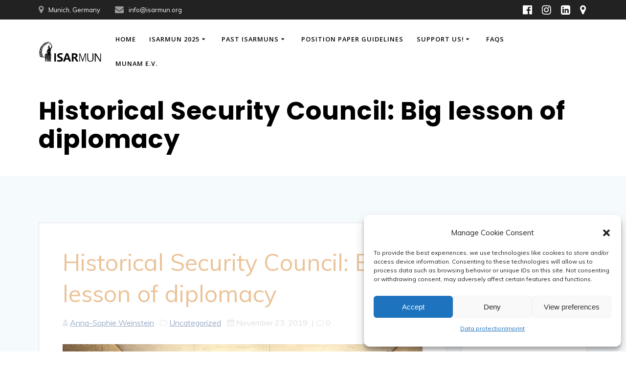

--- FILE ---
content_type: text/html; charset=UTF-8
request_url: https://www.isarmun.org/historical-security-council-big-lesson-of-diplomacy/
body_size: 20926
content:
<!DOCTYPE html>
<html lang="en-US">
<head>
    <meta charset="UTF-8">
    <meta name="viewport" content="width=device-width, initial-scale=1">
    <link rel="profile" href="https://gmpg.org/xfn/11">

	    <script>
        (function (exports, d) {
            var _isReady = false,
                _event,
                _fns = [];

            function onReady(event) {
                d.removeEventListener("DOMContentLoaded", onReady);
                _isReady = true;
                _event = event;
                _fns.forEach(function (_fn) {
                    var fn = _fn[0],
                        context = _fn[1];
                    fn.call(context || exports, window.jQuery);
                });
            }

            function onReadyIe(event) {
                if (d.readyState === "complete") {
                    d.detachEvent("onreadystatechange", onReadyIe);
                    _isReady = true;
                    _event = event;
                    _fns.forEach(function (_fn) {
                        var fn = _fn[0],
                            context = _fn[1];
                        fn.call(context || exports, event);
                    });
                }
            }

            d.addEventListener && d.addEventListener("DOMContentLoaded", onReady) ||
            d.attachEvent && d.attachEvent("onreadystatechange", onReadyIe);

            function domReady(fn, context) {
                if (_isReady) {
                    fn.call(context, _event);
                }

                _fns.push([fn, context]);
            }

            exports.mesmerizeDomReady = domReady;
        })(window, document);
    </script>
	<title>Historical Security Council: Big lesson of diplomacy &#8211; IsarMUN</title>
<meta name='robots' content='max-image-preview:large' />
<link rel='dns-prefetch' href='//fonts.googleapis.com' />
<link rel="alternate" type="application/rss+xml" title="IsarMUN &raquo; Feed" href="https://www.isarmun.org/feed/" />
<link rel="alternate" type="application/rss+xml" title="IsarMUN &raquo; Comments Feed" href="https://www.isarmun.org/comments/feed/" />
<script type="text/javascript">
/* <![CDATA[ */
window._wpemojiSettings = {"baseUrl":"https:\/\/s.w.org\/images\/core\/emoji\/14.0.0\/72x72\/","ext":".png","svgUrl":"https:\/\/s.w.org\/images\/core\/emoji\/14.0.0\/svg\/","svgExt":".svg","source":{"concatemoji":"https:\/\/www.isarmun.org\/wp-includes\/js\/wp-emoji-release.min.js?ver=0613eb8bd67fabad33d7033fcd7224d7"}};
/*! This file is auto-generated */
!function(i,n){var o,s,e;function c(e){try{var t={supportTests:e,timestamp:(new Date).valueOf()};sessionStorage.setItem(o,JSON.stringify(t))}catch(e){}}function p(e,t,n){e.clearRect(0,0,e.canvas.width,e.canvas.height),e.fillText(t,0,0);var t=new Uint32Array(e.getImageData(0,0,e.canvas.width,e.canvas.height).data),r=(e.clearRect(0,0,e.canvas.width,e.canvas.height),e.fillText(n,0,0),new Uint32Array(e.getImageData(0,0,e.canvas.width,e.canvas.height).data));return t.every(function(e,t){return e===r[t]})}function u(e,t,n){switch(t){case"flag":return n(e,"\ud83c\udff3\ufe0f\u200d\u26a7\ufe0f","\ud83c\udff3\ufe0f\u200b\u26a7\ufe0f")?!1:!n(e,"\ud83c\uddfa\ud83c\uddf3","\ud83c\uddfa\u200b\ud83c\uddf3")&&!n(e,"\ud83c\udff4\udb40\udc67\udb40\udc62\udb40\udc65\udb40\udc6e\udb40\udc67\udb40\udc7f","\ud83c\udff4\u200b\udb40\udc67\u200b\udb40\udc62\u200b\udb40\udc65\u200b\udb40\udc6e\u200b\udb40\udc67\u200b\udb40\udc7f");case"emoji":return!n(e,"\ud83e\udef1\ud83c\udffb\u200d\ud83e\udef2\ud83c\udfff","\ud83e\udef1\ud83c\udffb\u200b\ud83e\udef2\ud83c\udfff")}return!1}function f(e,t,n){var r="undefined"!=typeof WorkerGlobalScope&&self instanceof WorkerGlobalScope?new OffscreenCanvas(300,150):i.createElement("canvas"),a=r.getContext("2d",{willReadFrequently:!0}),o=(a.textBaseline="top",a.font="600 32px Arial",{});return e.forEach(function(e){o[e]=t(a,e,n)}),o}function t(e){var t=i.createElement("script");t.src=e,t.defer=!0,i.head.appendChild(t)}"undefined"!=typeof Promise&&(o="wpEmojiSettingsSupports",s=["flag","emoji"],n.supports={everything:!0,everythingExceptFlag:!0},e=new Promise(function(e){i.addEventListener("DOMContentLoaded",e,{once:!0})}),new Promise(function(t){var n=function(){try{var e=JSON.parse(sessionStorage.getItem(o));if("object"==typeof e&&"number"==typeof e.timestamp&&(new Date).valueOf()<e.timestamp+604800&&"object"==typeof e.supportTests)return e.supportTests}catch(e){}return null}();if(!n){if("undefined"!=typeof Worker&&"undefined"!=typeof OffscreenCanvas&&"undefined"!=typeof URL&&URL.createObjectURL&&"undefined"!=typeof Blob)try{var e="postMessage("+f.toString()+"("+[JSON.stringify(s),u.toString(),p.toString()].join(",")+"));",r=new Blob([e],{type:"text/javascript"}),a=new Worker(URL.createObjectURL(r),{name:"wpTestEmojiSupports"});return void(a.onmessage=function(e){c(n=e.data),a.terminate(),t(n)})}catch(e){}c(n=f(s,u,p))}t(n)}).then(function(e){for(var t in e)n.supports[t]=e[t],n.supports.everything=n.supports.everything&&n.supports[t],"flag"!==t&&(n.supports.everythingExceptFlag=n.supports.everythingExceptFlag&&n.supports[t]);n.supports.everythingExceptFlag=n.supports.everythingExceptFlag&&!n.supports.flag,n.DOMReady=!1,n.readyCallback=function(){n.DOMReady=!0}}).then(function(){return e}).then(function(){var e;n.supports.everything||(n.readyCallback(),(e=n.source||{}).concatemoji?t(e.concatemoji):e.wpemoji&&e.twemoji&&(t(e.twemoji),t(e.wpemoji)))}))}((window,document),window._wpemojiSettings);
/* ]]> */
</script>
<link rel='stylesheet' id='twb-open-sans-css' href="#" data-href='https://fonts.googleapis.com/css?family=Open+Sans%3A300%2C400%2C500%2C600%2C700%2C800&#038;display=swap&#038;ver=6.4.7' type='text/css' media='all' />
<link rel='stylesheet' id='twb-global-css' href='https://www.isarmun.org/wp-content/plugins/slider-wd/booster/assets/css/global.css?ver=1.0.0' type='text/css' media='all' />
<style id='wp-emoji-styles-inline-css' type='text/css'>

	img.wp-smiley, img.emoji {
		display: inline !important;
		border: none !important;
		box-shadow: none !important;
		height: 1em !important;
		width: 1em !important;
		margin: 0 0.07em !important;
		vertical-align: -0.1em !important;
		background: none !important;
		padding: 0 !important;
	}
</style>
<link rel='stylesheet' id='wp-block-library-css' href='https://www.isarmun.org/wp-includes/css/dist/block-library/style.min.css?ver=0613eb8bd67fabad33d7033fcd7224d7' type='text/css' media='all' />
<link rel='stylesheet' id='wpda_countdown_gutenberg_css-css' href='https://www.isarmun.org/wp-content/plugins/widget-countdown/includes/gutenberg/style.css?ver=0613eb8bd67fabad33d7033fcd7224d7' type='text/css' media='all' />
<style id='classic-theme-styles-inline-css' type='text/css'>
/*! This file is auto-generated */
.wp-block-button__link{color:#fff;background-color:#32373c;border-radius:9999px;box-shadow:none;text-decoration:none;padding:calc(.667em + 2px) calc(1.333em + 2px);font-size:1.125em}.wp-block-file__button{background:#32373c;color:#fff;text-decoration:none}
</style>
<style id='global-styles-inline-css' type='text/css'>
body{--wp--preset--color--black: #000000;--wp--preset--color--cyan-bluish-gray: #abb8c3;--wp--preset--color--white: #ffffff;--wp--preset--color--pale-pink: #f78da7;--wp--preset--color--vivid-red: #cf2e2e;--wp--preset--color--luminous-vivid-orange: #ff6900;--wp--preset--color--luminous-vivid-amber: #fcb900;--wp--preset--color--light-green-cyan: #7bdcb5;--wp--preset--color--vivid-green-cyan: #00d084;--wp--preset--color--pale-cyan-blue: #8ed1fc;--wp--preset--color--vivid-cyan-blue: #0693e3;--wp--preset--color--vivid-purple: #9b51e0;--wp--preset--gradient--vivid-cyan-blue-to-vivid-purple: linear-gradient(135deg,rgba(6,147,227,1) 0%,rgb(155,81,224) 100%);--wp--preset--gradient--light-green-cyan-to-vivid-green-cyan: linear-gradient(135deg,rgb(122,220,180) 0%,rgb(0,208,130) 100%);--wp--preset--gradient--luminous-vivid-amber-to-luminous-vivid-orange: linear-gradient(135deg,rgba(252,185,0,1) 0%,rgba(255,105,0,1) 100%);--wp--preset--gradient--luminous-vivid-orange-to-vivid-red: linear-gradient(135deg,rgba(255,105,0,1) 0%,rgb(207,46,46) 100%);--wp--preset--gradient--very-light-gray-to-cyan-bluish-gray: linear-gradient(135deg,rgb(238,238,238) 0%,rgb(169,184,195) 100%);--wp--preset--gradient--cool-to-warm-spectrum: linear-gradient(135deg,rgb(74,234,220) 0%,rgb(151,120,209) 20%,rgb(207,42,186) 40%,rgb(238,44,130) 60%,rgb(251,105,98) 80%,rgb(254,248,76) 100%);--wp--preset--gradient--blush-light-purple: linear-gradient(135deg,rgb(255,206,236) 0%,rgb(152,150,240) 100%);--wp--preset--gradient--blush-bordeaux: linear-gradient(135deg,rgb(254,205,165) 0%,rgb(254,45,45) 50%,rgb(107,0,62) 100%);--wp--preset--gradient--luminous-dusk: linear-gradient(135deg,rgb(255,203,112) 0%,rgb(199,81,192) 50%,rgb(65,88,208) 100%);--wp--preset--gradient--pale-ocean: linear-gradient(135deg,rgb(255,245,203) 0%,rgb(182,227,212) 50%,rgb(51,167,181) 100%);--wp--preset--gradient--electric-grass: linear-gradient(135deg,rgb(202,248,128) 0%,rgb(113,206,126) 100%);--wp--preset--gradient--midnight: linear-gradient(135deg,rgb(2,3,129) 0%,rgb(40,116,252) 100%);--wp--preset--font-size--small: 13px;--wp--preset--font-size--medium: 20px;--wp--preset--font-size--large: 36px;--wp--preset--font-size--x-large: 42px;--wp--preset--spacing--20: 0.44rem;--wp--preset--spacing--30: 0.67rem;--wp--preset--spacing--40: 1rem;--wp--preset--spacing--50: 1.5rem;--wp--preset--spacing--60: 2.25rem;--wp--preset--spacing--70: 3.38rem;--wp--preset--spacing--80: 5.06rem;--wp--preset--shadow--natural: 6px 6px 9px rgba(0, 0, 0, 0.2);--wp--preset--shadow--deep: 12px 12px 50px rgba(0, 0, 0, 0.4);--wp--preset--shadow--sharp: 6px 6px 0px rgba(0, 0, 0, 0.2);--wp--preset--shadow--outlined: 6px 6px 0px -3px rgba(255, 255, 255, 1), 6px 6px rgba(0, 0, 0, 1);--wp--preset--shadow--crisp: 6px 6px 0px rgba(0, 0, 0, 1);}:where(.is-layout-flex){gap: 0.5em;}:where(.is-layout-grid){gap: 0.5em;}body .is-layout-flow > .alignleft{float: left;margin-inline-start: 0;margin-inline-end: 2em;}body .is-layout-flow > .alignright{float: right;margin-inline-start: 2em;margin-inline-end: 0;}body .is-layout-flow > .aligncenter{margin-left: auto !important;margin-right: auto !important;}body .is-layout-constrained > .alignleft{float: left;margin-inline-start: 0;margin-inline-end: 2em;}body .is-layout-constrained > .alignright{float: right;margin-inline-start: 2em;margin-inline-end: 0;}body .is-layout-constrained > .aligncenter{margin-left: auto !important;margin-right: auto !important;}body .is-layout-constrained > :where(:not(.alignleft):not(.alignright):not(.alignfull)){max-width: var(--wp--style--global--content-size);margin-left: auto !important;margin-right: auto !important;}body .is-layout-constrained > .alignwide{max-width: var(--wp--style--global--wide-size);}body .is-layout-flex{display: flex;}body .is-layout-flex{flex-wrap: wrap;align-items: center;}body .is-layout-flex > *{margin: 0;}body .is-layout-grid{display: grid;}body .is-layout-grid > *{margin: 0;}:where(.wp-block-columns.is-layout-flex){gap: 2em;}:where(.wp-block-columns.is-layout-grid){gap: 2em;}:where(.wp-block-post-template.is-layout-flex){gap: 1.25em;}:where(.wp-block-post-template.is-layout-grid){gap: 1.25em;}.has-black-color{color: var(--wp--preset--color--black) !important;}.has-cyan-bluish-gray-color{color: var(--wp--preset--color--cyan-bluish-gray) !important;}.has-white-color{color: var(--wp--preset--color--white) !important;}.has-pale-pink-color{color: var(--wp--preset--color--pale-pink) !important;}.has-vivid-red-color{color: var(--wp--preset--color--vivid-red) !important;}.has-luminous-vivid-orange-color{color: var(--wp--preset--color--luminous-vivid-orange) !important;}.has-luminous-vivid-amber-color{color: var(--wp--preset--color--luminous-vivid-amber) !important;}.has-light-green-cyan-color{color: var(--wp--preset--color--light-green-cyan) !important;}.has-vivid-green-cyan-color{color: var(--wp--preset--color--vivid-green-cyan) !important;}.has-pale-cyan-blue-color{color: var(--wp--preset--color--pale-cyan-blue) !important;}.has-vivid-cyan-blue-color{color: var(--wp--preset--color--vivid-cyan-blue) !important;}.has-vivid-purple-color{color: var(--wp--preset--color--vivid-purple) !important;}.has-black-background-color{background-color: var(--wp--preset--color--black) !important;}.has-cyan-bluish-gray-background-color{background-color: var(--wp--preset--color--cyan-bluish-gray) !important;}.has-white-background-color{background-color: var(--wp--preset--color--white) !important;}.has-pale-pink-background-color{background-color: var(--wp--preset--color--pale-pink) !important;}.has-vivid-red-background-color{background-color: var(--wp--preset--color--vivid-red) !important;}.has-luminous-vivid-orange-background-color{background-color: var(--wp--preset--color--luminous-vivid-orange) !important;}.has-luminous-vivid-amber-background-color{background-color: var(--wp--preset--color--luminous-vivid-amber) !important;}.has-light-green-cyan-background-color{background-color: var(--wp--preset--color--light-green-cyan) !important;}.has-vivid-green-cyan-background-color{background-color: var(--wp--preset--color--vivid-green-cyan) !important;}.has-pale-cyan-blue-background-color{background-color: var(--wp--preset--color--pale-cyan-blue) !important;}.has-vivid-cyan-blue-background-color{background-color: var(--wp--preset--color--vivid-cyan-blue) !important;}.has-vivid-purple-background-color{background-color: var(--wp--preset--color--vivid-purple) !important;}.has-black-border-color{border-color: var(--wp--preset--color--black) !important;}.has-cyan-bluish-gray-border-color{border-color: var(--wp--preset--color--cyan-bluish-gray) !important;}.has-white-border-color{border-color: var(--wp--preset--color--white) !important;}.has-pale-pink-border-color{border-color: var(--wp--preset--color--pale-pink) !important;}.has-vivid-red-border-color{border-color: var(--wp--preset--color--vivid-red) !important;}.has-luminous-vivid-orange-border-color{border-color: var(--wp--preset--color--luminous-vivid-orange) !important;}.has-luminous-vivid-amber-border-color{border-color: var(--wp--preset--color--luminous-vivid-amber) !important;}.has-light-green-cyan-border-color{border-color: var(--wp--preset--color--light-green-cyan) !important;}.has-vivid-green-cyan-border-color{border-color: var(--wp--preset--color--vivid-green-cyan) !important;}.has-pale-cyan-blue-border-color{border-color: var(--wp--preset--color--pale-cyan-blue) !important;}.has-vivid-cyan-blue-border-color{border-color: var(--wp--preset--color--vivid-cyan-blue) !important;}.has-vivid-purple-border-color{border-color: var(--wp--preset--color--vivid-purple) !important;}.has-vivid-cyan-blue-to-vivid-purple-gradient-background{background: var(--wp--preset--gradient--vivid-cyan-blue-to-vivid-purple) !important;}.has-light-green-cyan-to-vivid-green-cyan-gradient-background{background: var(--wp--preset--gradient--light-green-cyan-to-vivid-green-cyan) !important;}.has-luminous-vivid-amber-to-luminous-vivid-orange-gradient-background{background: var(--wp--preset--gradient--luminous-vivid-amber-to-luminous-vivid-orange) !important;}.has-luminous-vivid-orange-to-vivid-red-gradient-background{background: var(--wp--preset--gradient--luminous-vivid-orange-to-vivid-red) !important;}.has-very-light-gray-to-cyan-bluish-gray-gradient-background{background: var(--wp--preset--gradient--very-light-gray-to-cyan-bluish-gray) !important;}.has-cool-to-warm-spectrum-gradient-background{background: var(--wp--preset--gradient--cool-to-warm-spectrum) !important;}.has-blush-light-purple-gradient-background{background: var(--wp--preset--gradient--blush-light-purple) !important;}.has-blush-bordeaux-gradient-background{background: var(--wp--preset--gradient--blush-bordeaux) !important;}.has-luminous-dusk-gradient-background{background: var(--wp--preset--gradient--luminous-dusk) !important;}.has-pale-ocean-gradient-background{background: var(--wp--preset--gradient--pale-ocean) !important;}.has-electric-grass-gradient-background{background: var(--wp--preset--gradient--electric-grass) !important;}.has-midnight-gradient-background{background: var(--wp--preset--gradient--midnight) !important;}.has-small-font-size{font-size: var(--wp--preset--font-size--small) !important;}.has-medium-font-size{font-size: var(--wp--preset--font-size--medium) !important;}.has-large-font-size{font-size: var(--wp--preset--font-size--large) !important;}.has-x-large-font-size{font-size: var(--wp--preset--font-size--x-large) !important;}
.wp-block-navigation a:where(:not(.wp-element-button)){color: inherit;}
:where(.wp-block-post-template.is-layout-flex){gap: 1.25em;}:where(.wp-block-post-template.is-layout-grid){gap: 1.25em;}
:where(.wp-block-columns.is-layout-flex){gap: 2em;}:where(.wp-block-columns.is-layout-grid){gap: 2em;}
.wp-block-pullquote{font-size: 1.5em;line-height: 1.6;}
</style>
<link rel='stylesheet' id='contact-form-7-css' href='https://www.isarmun.org/wp-content/plugins/contact-form-7/includes/css/styles.css?ver=5.8.4' type='text/css' media='all' />
<link rel='stylesheet' id='mptt-style-css' href='https://www.isarmun.org/wp-content/plugins/mp-timetable/media/css/style.css?ver=2.4.9' type='text/css' media='all' />
<link rel='stylesheet' id='cmplz-general-css' href='https://www.isarmun.org/wp-content/plugins/complianz-gdpr/assets/css/cookieblocker.min.css?ver=6.5.6' type='text/css' media='all' />
<link rel='stylesheet' id='essential-grid-plugin-settings-css' href='https://www.isarmun.org/wp-content/plugins/essential-grid/public/assets/css/settings.css?ver=1.0.7' type='text/css' media='all' />
<link rel='stylesheet' id='tp-open-sans-css' href="#" data-href='https://fonts.googleapis.com/css?family=Open+Sans%3A300%2C400%2C600%2C700%2C800&#038;ver=6.4.7' type='text/css' media='all' />
<link rel='stylesheet' id='tp-raleway-css' href="#" data-href='https://fonts.googleapis.com/css?family=Raleway%3A100%2C200%2C300%2C400%2C500%2C600%2C700%2C800%2C900&#038;ver=6.4.7' type='text/css' media='all' />
<link rel='stylesheet' id='tp-droid-serif-css' href="#" data-href='https://fonts.googleapis.com/css?family=Droid+Serif%3A400%2C700&#038;ver=6.4.7' type='text/css' media='all' />
<link rel='stylesheet' id='tp-muli-css' href="#" data-href='https://fonts.googleapis.com/css?family=Muli%3A100%2C+200%2C+300%2C+400%2C+500%2C+600%2C+700%2C+800%2C+900&#038;ver=6.4.7' type='text/css' media='all' />
<link rel='stylesheet' id='mesmerize-style-css' href='https://www.isarmun.org/wp-content/themes/mesmerize-pro/style.min.css?ver=1.6.129' type='text/css' media='all' />
<style id='mesmerize-style-inline-css' type='text/css'>
img.logo.dark, img.custom-logo{width:auto;max-height:60px !important;}
/** cached kirki style */.footer .footer-content{background-color:#000000;}.footer h1, .footer h2, .footer h3, .footer h4, .footer h5, .footer h6{color:#FFFFFF!important;}.footer p, .footer{color:#989898;}.footer a{color:#9B9B9B;}.footer a:hover{color:#EBC399;}.footer a .fa, .footer .fa{color:#9B9B9B;}.footer a:hover .fa{color:#EBC399;}body{font-family:Muli, Helvetica, Arial, sans-serif;font-weight:400;font-style:normal;color:#C4C4C4;}body h1{font-family:Muli, Helvetica, Arial, sans-serif;font-weight:900;font-style:normal;font-size:2.625rem;line-height:4rem;color:#3C424F;}body h2{font-family:Muli, Helvetica, Arial, sans-serif;font-weight:400;font-style:normal;font-size:2.188rem;line-height:3rem;text-transform:none;color:#EBC399;}body h3{font-family:Muli, Helvetica, Arial, sans-serif;font-weight:400;font-style:normal;font-size:1.313rem;line-height:2.25rem;text-transform:none;color:#3C424F;}body h4{font-family:Muli, Helvetica, Arial, sans-serif;font-weight:400;font-style:normal;font-size:0.963rem;line-height:1.75rem;letter-spacing:0.0625rem;text-transform:none;color:#3C424F;}body h5{font-family:Muli, Helvetica, Arial, sans-serif;font-weight:400;font-style:normal;font-size:0.875rem;line-height:1.5rem;letter-spacing:2px;text-transform:none;color:#3C424F;}body h6{font-family:Muli, Helvetica, Arial, sans-serif;font-weight:400;font-style:normal;font-size:0.766rem;line-height:1.375rem;letter-spacing:0.1875rem;color:#3C424F;}.header-homepage:not(.header-slide).color-overlay:before{background:#000000;}.header-homepage:not(.header-slide) .background-overlay,.header-homepage:not(.header-slide).color-overlay::before{opacity:0.5;}.header.color-overlay:after{filter:invert(0%) ;}.header-homepage p.header-subtitle2{margin-top:0;margin-bottom:20px;font-family:Roboto, Helvetica, Arial, sans-serif;font-weight:300;font-style:normal;font-size:1.4em;line-height:130%;text-transform:none;color:#FFFFFF;background:rgba(52,58,64,0);padding-top:0px;padding-bottom:0px;padding-left:0px;padding-right:0px;-webkit-border-radius:0px;-moz-border-radius:0px;border-radius:0px;}.header-homepage h1.hero-title{font-family:Muli, Helvetica, Arial, sans-serif;font-weight:300;font-style:normal;font-size:3.3em;line-height:114%;letter-spacing:0.9px;text-transform:none;color:#FFFFFF;}.header-homepage .hero-title{margin-top:0;margin-bottom:20px;background:rgba(255,255,255,0.394);padding-top:8px;padding-bottom:8px;padding-left:0px;padding-right:0px;-webkit-border-radius:0px;-moz-border-radius:0px;border-radius:0px;}.header-homepage p.header-subtitle{margin-top:0;margin-bottom:20px;font-family:Muli, Helvetica, Arial, sans-serif;font-weight:300;font-style:normal;font-size:1.4em;line-height:130%;text-transform:none;color:#FFFFFF;background:rgba(52,58,64,0);padding-top:0px;padding-bottom:0px;padding-left:0px;padding-right:0px;-webkit-border-radius:0px;-moz-border-radius:0px;border-radius:0px;}.header-buttons-wrapper{background:rgba(0,0,0,0);padding-top:0px;padding-bottom:0px;padding-left:0px;padding-right:0px;-webkit-border-radius:0px;-moz-border-radius:0px;border-radius:0px;}.header-homepage .header-description-row{padding-top:15%;padding-bottom:15%;}.inner-header-description{padding-top:2%;padding-bottom:2%;}.inner-header-description .header-subtitle{font-family:"Open Sans", Helvetica, Arial, sans-serif;font-weight:300;font-style:normal;font-size:1.3em;line-height:130%;text-transform:none;color:#EBC399;}.inner-header-description h1.hero-title{font-family:Poppins, Helvetica, Arial, sans-serif;font-weight:700;font-style:normal;font-size:2.5em;line-height:114%;letter-spacing:0.9px;text-transform:none;color:#000000;}.header-top-bar{background-color:rgb(34,34,34);}.header-top-bar-inner{height:40px;}.header-top-bar .header-top-bar-area.area-left span{color:#FFFFFF;}.header-top-bar .header-top-bar-area.area-left i.fa{color:#999;}.header-top-bar .header-top-bar-area.area-left .top-bar-social-icons i{color:#fff;}.header-top-bar .header-top-bar-area.area-left .top-bar-social-icons i:hover{color:#fff;}.header-top-bar .header-top-bar-area.area-left .top-bar-menu > li > a{color:#fff;}.header-top-bar .header-top-bar-area.area-left .top-bar-menu > li > a:hover{color:#fff!important;}.header-top-bar .header-top-bar-area.area-left .top-bar-menu > li > a:visited{color:#fff;}.header-top-bar .header-top-bar-area.area-left span.top-bar-text{color:#999;}.header-top-bar .header-top-bar-area.area-right span{color:#FFFFFF;}.header-top-bar .header-top-bar-area.area-right i.fa{color:#999;}.header-top-bar .header-top-bar-area.area-right .top-bar-social-icons i{color:#fff;}.header-top-bar .header-top-bar-area.area-right .top-bar-social-icons i:hover{color:#fff;}.header-top-bar .header-top-bar-area.area-right .top-bar-menu > li > a{color:#fff;}.header-top-bar .header-top-bar-area.area-right .top-bar-menu > li > a:hover{color:#fff!important;}.header-top-bar .header-top-bar-area.area-right .top-bar-menu > li > a:visited{color:#fff;}.header-top-bar .header-top-bar-area.area-right span.top-bar-text{color:#999;}.mesmerize-inner-page .fixto-fixed .main_menu_col, .mesmerize-inner-page .fixto-fixed .main-menu{justify-content:flex-end!important;}.mesmerize-inner-page .navigation-bar.fixto-fixed{background-color:#FFFFFF!important;}.mesmerize-inner-page #main_menu > li > a{font-family:"Open Sans", Helvetica, Arial, sans-serif;font-weight:600;font-style:normal;font-size:0.8em;line-height:160%;letter-spacing:1px;text-transform:uppercase;}.mesmerize-front-page .navigation-bar.coloured-nav:not(.fixto-fixed){background-color:rgba(255,255,255,1)!important;}.mesmerize-front-page .fixto-fixed .main_menu_col, .mesmerize-front-page .fixto-fixed .main-menu{justify-content:flex-end!important;}.mesmerize-front-page .navigation-bar.fixto-fixed{background-color:rgba(255,255,255,1)!important;}.mesmerize-front-page #main_menu > li > a{font-family:"Open Sans", Helvetica, Arial, sans-serif;font-weight:600;font-style:normal;font-size:14px;line-height:160%;letter-spacing:1px;text-transform:uppercase;}.mesmerize-front-page #main_menu > li li > a{font-family:"Open Sans", Helvetica, Arial, sans-serif;font-weight:600;font-style:normal;font-size:0.875rem;line-height:120%;letter-spacing:0px;text-transform:none;}.mesmerize-front-page .header-nav-area .social-icons a{color:#FFFFFF!important;}.mesmerize-front-page .fixto-fixed .header-nav-area .social-icons a{color:#000000!important;}.mesmerize-front-page  .nav-search.widget_search *{color:#FFFFFF;}.mesmerize-front-page  .nav-search.widget_search input{border-color:#FFFFFF;}.mesmerize-front-page  .nav-search.widget_search input::-webkit-input-placeholder{color:#FFFFFF;}.mesmerize-front-page  .nav-search.widget_search input:-ms-input-placeholder{color:#FFFFFF;}.mesmerize-front-page  .nav-search.widget_search input:-moz-placeholder{color:#FFFFFF;}.mesmerize-front-page .fixto-fixed  .nav-search.widget_search *{color:#000000;}.mesmerize-front-page .fixto-fixed  .nav-search.widget_search input{border-color:#000000;}.mesmerize-front-page .fixto-fixed  .nav-search.widget_search input::-webkit-input-placeholder{color:#000000;}.mesmerize-front-page .fixto-fixed  .nav-search.widget_search input:-ms-input-placeholder{color:#000000;}.mesmerize-front-page .fixto-fixed  .nav-search.widget_search input:-moz-placeholder{color:#000000;}.mesmerize-inner-page .inner_header-nav-area .social-icons a{color:rgb(255,255,255)!important;}.mesmerize-inner-page .fixto-fixed .inner_header-nav-area .social-icons a{color:rgb(0,0,0)!important;}.mesmerize-inner-page .nav-search.widget_search *{color:#FFFFFF;}.mesmerize-inner-page .nav-search.widget_search input{border-color:#FFFFFF;}.mesmerize-inner-page .nav-search.widget_search input::-webkit-input-placeholder{color:#FFFFFF;}.mesmerize-inner-page .nav-search.widget_search input:-ms-input-placeholder{color:#FFFFFF;}.mesmerize-inner-page .nav-search.widget_search input:-moz-placeholder{color:#FFFFFF;}.mesmerize-inner-page .fixto-fixed .nav-search.widget_search *{color:#000000;}.mesmerize-inner-page .fixto-fixed .nav-search.widget_search input{border-color:#000000;}.mesmerize-inner-page .fixto-fixed .nav-search.widget_search input::-webkit-input-placeholder{color:#000000;}.mesmerize-inner-page .fixto-fixed .nav-search.widget_search input:-ms-input-placeholder{color:#000000;}.mesmerize-inner-page .fixto-fixed .nav-search.widget_search input:-moz-placeholder{color:#000000;}[data-component="offcanvas"] i.fa{color:#000000!important;}[data-component="offcanvas"] .bubble{background-color:#000000!important;}.fixto-fixed [data-component="offcanvas"] i.fa{color:#000000!important;}.fixto-fixed [data-component="offcanvas"] .bubble{background-color:#000000!important;}#offcanvas-wrapper{background-color:#222B34!important;}html.has-offscreen body:after{background-color:rgba(34, 43, 52, 0.7)!important;}#offcanvas-wrapper *:not(.arrow){color:#ffffff!important;}#offcanvas_menu li.open, #offcanvas_menu li.current-menu-item, #offcanvas_menu li.current-menu-item > a, #offcanvas_menu li.current_page_item, #offcanvas_menu li.current_page_item > a{background-color:#FFFFFF;}#offcanvas_menu li.open > a, #offcanvas_menu li.open > a > i, #offcanvas_menu li.current-menu-item > a, #offcanvas_menu li.current_page_item > a{color:#2395F6!important;}#offcanvas_menu li.open > a, #offcanvas_menu li.current-menu-item > a, #offcanvas_menu li.current_page_item > a{border-left-color:#2395F6!important;}#offcanvas_menu li > ul{background-color:#686B77;}#offcanvas_menu li > a{font-family:"Open Sans", Helvetica, Arial, sans-serif;font-weight:400;font-style:normal;font-size:0.875rem;line-height:100%;letter-spacing:0px;text-transform:none;}.navigation-bar.homepage.coloured-nav a.text-logo,.navigation-bar.homepage.coloured-nav #main_menu li.logo > a.text-logo,.navigation-bar.homepage.coloured-nav #main_menu li.logo > a.text-logo:hover{color:#000000;font-family:inherit;font-weight:600;font-style:normal;font-size:2em;line-height:100%;letter-spacing:0px;text-transform:uppercase;}.navigation-bar.homepage.fixto-fixed a.text-logo,.navigation-bar.homepage.fixto-fixed .dark-logo a.text-logo{color:#000000!important;}.navigation-bar:not(.homepage) a.text-logo,.navigation-bar:not(.homepage) #main_menu li.logo > a.text-logo,.navigation-bar:not(.homepage) #main_menu li.logo > a.text-logo:hover,.navigation-bar:not(.homepage) a.text-logo,.navigation-bar:not(.homepage) #main_menu li.logo > a.text-logo,.navigation-bar:not(.homepage) #main_menu li.logo > a.text-logo:hover{color:#FFFFFF;font-family:"Playfair Display", Georgia, serif;font-weight:400;font-style:normal;font-size:1.6rem;line-height:100%;letter-spacing:0px;text-transform:uppercase;}.navigation-bar.fixto-fixed:not(.homepage) a.text-logo,.navigation-bar.fixto-fixed:not(.homepage) .dark-logo a.text-logo, .navigation-bar.alternate:not(.homepage) a.text-logo, .navigation-bar.alternate:not(.homepage) .dark-logo a.text-logo{color:#FFFFFF!important;}.slide-progress{background:rgba(3, 169, 244, 0.5);height:5px;}.header-slider-navigation.separated .owl-nav .owl-next,.header-slider-navigation.separated .owl-nav .owl-prev{margin-left:40px;margin-right:40px;}.header-slider-navigation .owl-nav .owl-next,.header-slider-navigation .owl-nav .owl-prev{padding:0px;background:rgba(0, 0, 0, 0);}.header-slider-navigation .owl-nav .owl-next i,.header-slider-navigation .owl-nav .owl-prev i{font-size:50px;width:50px;height:50px;color:#ffffff;}.header-slider-navigation .owl-nav .owl-next:hover,.header-slider-navigation .owl-nav .owl-prev:hover{background:rgba(0, 0, 0, 0);}.header-slider-navigation .owl-dots{margin-bottom:0px;margin-top:0px;}.header-slider-navigation .owl-dots .owl-dot span{background:rgba(255,255,255,0.3);}.header-slider-navigation .owl-dots .owl-dot.active span,.header-slider-navigation .owl-dots .owl-dot:hover span{background:#ffffff;}.header-slider-navigation .owl-dots .owl-dot{margin:0px 7px;}@media (min-width: 767px){.footer .footer-content{padding-top:60px;padding-bottom:60px;}}@media (max-width: 1023px){body{font-size:calc( 16px * 0.875 );}}@media (min-width: 1024px){body{font-size:16px;}}@media only screen and (min-width: 768px){body h1{font-size:3rem;}body h2{font-size:2.5rem;}body h3{font-size:1.5rem;}body h4{font-size:1.1rem;}body h5{font-size:1rem;}body h6{font-size:0.875rem;}.header-homepage p.header-subtitle2{font-size:1.4em;}.header-homepage h1.hero-title{font-size:3.5rem;}.header-homepage p.header-subtitle{font-size:1.4em;}.header-content .align-holder{width:50%!important;}.inner-header-description{text-align:left!important;}.inner-header-description .header-subtitle{font-size:1.3em;}.inner-header-description h1.hero-title{font-size:4vw;}}@media screen and (min-width: 768px){.header-homepage{background-position:center bottom;}}@media screen and (max-width:767px){.header-homepage .header-description-row{padding-top:10%;padding-bottom:10%;}}
</style>
<link rel='stylesheet' id='mesmerize-fonts-css' href="#" data-href='https://fonts.googleapis.com/css?family=Open+Sans%3A300%2C400%2C600%2C700%2C300%2C400%2C600%2C700%7CMuli%3Aregular%2C900%2C300%2C300italic%2C400%2C400italic%2C600%2C600italic%2C700%2C700italic%2C900%2C900italic%7CPlayfair+Display%3A400%2C400italic%2C700%2C700italic%2C400%2C400italic%2C700%2C700italic%7CRoboto%3A300%2C400%7CKhula%3A300%2C400%7CPoppins%3A100%2C100italic%2C200%2C200italic%2C300%2C300italic%2Cregular%2Citalic%2C500%2C500italic%2C600%2C600italic%2C700&#038;subset=latin%2Clatin-ext&#038;display=swap' type='text/css' media='all' />
<link rel='stylesheet' id='tablepress-default-css' href='https://www.isarmun.org/wp-content/tablepress-combined.min.css?ver=37' type='text/css' media='all' />
<link rel='stylesheet' id='mesmerize-style-bundle-css' href='https://www.isarmun.org/wp-content/themes/mesmerize-pro/pro/assets/css/theme.bundle.min.css?ver=1.6.129' type='text/css' media='all' />
<link rel='stylesheet' id='wp-add-custom-css-css' href='https://www.isarmun.org?display_custom_css=css&#038;ver=6.4.7' type='text/css' media='all' />
<script type="text/javascript" src="https://www.isarmun.org/wp-includes/js/jquery/jquery.min.js?ver=3.7.1" id="jquery-core-js"></script>
<script type="text/javascript" id="jquery-core-js-after">
/* <![CDATA[ */
    
        (function () {
            function setHeaderTopSpacing() {

                setTimeout(function() {
                  var headerTop = document.querySelector('.header-top');
                  var headers = document.querySelectorAll('.header-wrapper .header,.header-wrapper .header-homepage');

                  for (var i = 0; i < headers.length; i++) {
                      var item = headers[i];
                      item.style.paddingTop = headerTop.getBoundingClientRect().height + "px";
                  }

                    var languageSwitcher = document.querySelector('.mesmerize-language-switcher');

                    if(languageSwitcher){
                        languageSwitcher.style.top = "calc( " +  headerTop.getBoundingClientRect().height + "px + 1rem)" ;
                    }
                    
                }, 100);

             
            }

            window.addEventListener('resize', setHeaderTopSpacing);
            window.mesmerizeSetHeaderTopSpacing = setHeaderTopSpacing
            mesmerizeDomReady(setHeaderTopSpacing);
        })();
    
    
/* ]]> */
</script>
<script type="text/javascript" src="https://www.isarmun.org/wp-includes/js/jquery/jquery-migrate.min.js?ver=3.4.1" id="jquery-migrate-js"></script>
<script type="text/javascript" src="https://www.isarmun.org/wp-content/plugins/slider-wd/booster/assets/js/circle-progress.js?ver=1.2.2" id="twb-circle-js"></script>
<script type="text/javascript" id="twb-global-js-extra">
/* <![CDATA[ */
var twb = {"nonce":"9bdc0d3dfc","ajax_url":"https:\/\/www.isarmun.org\/wp-admin\/admin-ajax.php","plugin_url":"https:\/\/www.isarmun.org\/wp-content\/plugins\/slider-wd\/booster","href":"https:\/\/www.isarmun.org\/wp-admin\/admin.php?page=twb_slider_wd"};
var twb = {"nonce":"9bdc0d3dfc","ajax_url":"https:\/\/www.isarmun.org\/wp-admin\/admin-ajax.php","plugin_url":"https:\/\/www.isarmun.org\/wp-content\/plugins\/slider-wd\/booster","href":"https:\/\/www.isarmun.org\/wp-admin\/admin.php?page=twb_slider_wd"};
/* ]]> */
</script>
<script type="text/javascript" src="https://www.isarmun.org/wp-content/plugins/slider-wd/booster/assets/js/global.js?ver=1.0.0" id="twb-global-js"></script>
<script type="text/javascript" src="https://www.isarmun.org/wp-content/plugins/essential-grid/public/assets/js/lightbox.js?ver=1.0.7" id="themepunchboxext-js"></script>
<script type="text/javascript" src="https://www.isarmun.org/wp-content/plugins/essential-grid/public/assets/js/jquery.themepunch.plugins.min.js?ver=1.0.7" id="themepunchtools-js"></script>
<script type="text/javascript" src="https://www.isarmun.org/wp-content/plugins/essential-grid/public/assets/js/jquery.themepunch.essential.min.js?ver=1.0.7" id="essential-grid-essential-grid-script-js"></script>
<link rel="https://api.w.org/" href="https://www.isarmun.org/wp-json/" /><link rel="alternate" type="application/json" href="https://www.isarmun.org/wp-json/wp/v2/posts/4685" /><link rel="EditURI" type="application/rsd+xml" title="RSD" href="https://www.isarmun.org/xmlrpc.php?rsd" />
<link rel="canonical" href="https://www.isarmun.org/historical-security-council-big-lesson-of-diplomacy/" />
<link rel="alternate" type="application/json+oembed" href="https://www.isarmun.org/wp-json/oembed/1.0/embed?url=https%3A%2F%2Fwww.isarmun.org%2Fhistorical-security-council-big-lesson-of-diplomacy%2F" />
<link rel="alternate" type="text/xml+oembed" href="https://www.isarmun.org/wp-json/oembed/1.0/embed?url=https%3A%2F%2Fwww.isarmun.org%2Fhistorical-security-council-big-lesson-of-diplomacy%2F&#038;format=xml" />
	<link rel="preconnect" href="https://fonts.googleapis.com">
	<link rel="preconnect" href="https://fonts.gstatic.com">
	<link href='https://fonts.googleapis.com/css2?display=swap&family=Muli:wght@300' rel='stylesheet'><script type='text/javascript'>
var tminusnow = '{"now":"1\/20\/2026 00:44:33"}';
</script><noscript><style type="text/css">.mptt-shortcode-wrapper .mptt-shortcode-table:first-of-type{display:table!important}.mptt-shortcode-wrapper .mptt-shortcode-table .mptt-event-container:hover{height:auto!important;min-height:100%!important}body.mprm_ie_browser .mptt-shortcode-wrapper .mptt-event-container{height:auto!important}@media (max-width:767px){.mptt-shortcode-wrapper .mptt-shortcode-table:first-of-type{display:none!important}}</style></noscript><style>.cmplz-hidden{display:none!important;}</style>    <script type="text/javascript" data-name="async-styles">
        (function () {
            var links = document.querySelectorAll('link[data-href]');
            for (var i = 0; i < links.length; i++) {
                var item = links[i];
                item.href = item.getAttribute('data-href')
            }
        })();
    </script>
	    <style data-prefix="inner_header" data-name="menu-variant-style">/** cached menu style */.mesmerize-inner-page ul.dropdown-menu > li {  color: #000000; } .mesmerize-inner-page .fixto-fixed ul.dropdown-menu > li {  color: #000000; }  .mesmerize-inner-page ul.dropdown-menu.active-line-bottom > li > a, .mesmerize-inner-page ul.dropdown-menu.active-line-bottom > li > a, ul.dropdown-menu.default > li > a, .mesmerize-inner-page ul.dropdown-menu.default > li > a {   border-bottom: 3px solid transparent; } .mesmerize-inner-page ul.dropdown-menu.active-line-bottom > .current_page_item > a, .mesmerize-inner-page ul.dropdown-menu.active-line-bottom > .current-menu-item > a, ul.dropdown-menu.default > .current_page_item > a, .mesmerize-inner-page ul.dropdown-menu.default > .current-menu-item > a {  border-bottom-color: #000000; } .mesmerize-inner-page ul.dropdown-menu.active-line-bottom > li:not(.current-menu-item):not(.current_page_item):hover > a, .mesmerize-inner-page ul.dropdown-menu.active-line-bottom > li:not(.current-menu-item):not(.current_page_item).hover > a, ul.dropdown-menu.default > li:not(.current-menu-item):not(.current_page_item):hover > a, .mesmerize-inner-page ul.dropdown-menu.default > li:not(.current-menu-item):not(.current_page_item).hover > a {  color: #7A7A7A; } .mesmerize-inner-page .fixto-fixed ul.dropdown-menu.active-line-bottom > .current_page_item > a, .mesmerize-inner-page .fixto-fixed ul.dropdown-menu.active-line-bottom > .current-menu-item > a, .mesmerize-inner-page .fixto-fixed ul.dropdown-menu.default > .current_page_item > a, .mesmerize-inner-page .fixto-fixed ul.dropdown-menu.default > .current-menu-item > a {  border-bottom-color: #000000; } .mesmerize-inner-page .fixto-fixed ul.dropdown-menu.active-line-bottom > li:not(.current-menu-item):not(.current_page_item):hover > a, .mesmerize-inner-page .fixto-fixed ul.dropdown-menu.active-line-bottom > li:not(.current-menu-item):not(.current_page_item).hover > a, .mesmerize-inner-page .fixto-fixed ul.dropdown-menu.default > li:not(.current-menu-item):not(.current_page_item):hover > a, .mesmerize-inner-page .fixto-fixed ul.dropdown-menu.default > li:not(.current-menu-item):not(.current_page_item).hover > a {  color: #333333; }  .mesmerize-inner-page ul.dropdown-menu.active-line-bottom > .current_page_item > a, .mesmerize-inner-page ul.dropdown-menu.active-line-bottom > .current-menu-item > a {  color: #000000; } .mesmerize-inner-page .fixto-fixed ul.dropdown-menu.active-line-bottom > .current_page_item > a, .mesmerize-inner-page .fixto-fixed ul.dropdown-menu.active-line-bottom > .current-menu-item > a {  color: #000000; } .mesmerize-inner-page ul.dropdown-menu ul {  background-color: #FFFFFF; }  .mesmerize-inner-page ul.dropdown-menu ul li {  color: #6B7C93; } .mesmerize-inner-page ul.dropdown-menu ul li.hover, .mesmerize-inner-page ul.dropdown-menu ul li:hover {  background-color: #F8F8F8;  color: #000000; }</style>
    <style data-name="menu-align">.mesmerize-inner-page .main-menu, .mesmerize-inner-page .main_menu_col {justify-content:flex-start;}</style>
        <style>
        .mesmerize-inner-page .header .split-header {
            width: 100%;
            height: 100%;
            top: 0px;
            left: 0px;
            position: absolute;
            z-index: -1;
            display: inline-block;
            content: "";
        }
    </style>
    <style data-name="header-split-style">
        .mesmerize-inner-page .header .split-header {
            background: linear-gradient(-10deg , transparent 0%, transparent -0.1%, rgb(255,255,255) 0%, rgb(255,255,255) 100%);
            background: -webkit-linear-gradient(-10deg , transparent 0%, transparent -0.1%, rgb(255,255,255) 0%, rgb(255,255,255) 100%);
            background: linear-gradient(-10deg , transparent 0%, transparent -0.1%, rgb(255,255,255) 0%, rgb(255,255,255) 100%);

        }

        @media screen and (min-width: 767px) {
        .mesmerize-inner-page .header .split-header {
                background: linear-gradient(-40deg , transparent 0%, transparent 44.9%, rgb(255,255,255) 45%, rgb(255,255,255) 100%);
                background: -webkit-linear-gradient(-40deg , transparent 0%, transparent 44.9%, rgb(255,255,255) 45%, rgb(255,255,255) 100%);
                background: linear-gradient(-40deg , transparent 0%, transparent 44.9%, rgb(255,255,255) 45%, rgb(255,255,255) 100%);

            }
        }

    </style>


    <style type="text/css">.recentcomments a{display:inline !important;padding:0 !important;margin:0 !important;}</style><style type="text/css" id="custom-background-css">
body.custom-background { background-color: #f5fafd; }
</style>
			<style type="text/css" id="wp-custom-css">
			/*
You can add your own CSS here.

Click the help icon above to learn more.
*/
.shadow-large-black,
.shadow-large{
}
		</style>
			<style id="egf-frontend-styles" type="text/css">
		p {color: #000000;font-family: 'Muli', sans-serif;font-size: 18px;font-style: normal;font-weight: 300;} h1 {color: #000000;} h2 {} h3 {} h4 {} h5 {} h6 {} 	</style>
		<style id="page-content-custom-styles">
			</style>
	        <style data-name="header-shapes">
            .header.color-overlay:after {background:url(https://www.isarmun.org/wp-content/themes/mesmerize-pro/assets/images/header-shapes/circles.png) center center/ cover no-repeat}        </style>
            <style data-name="background-content-colors">
        .mesmerize-inner-page .page-content,
        .mesmerize-inner-page .content,
        .mesmerize-front-page.mesmerize-content-padding .page-content {
            background-color: #f5fafd;
        }
    </style>
                <style data-name="site-colors">
                /** cached colors style */
                a, .comment-reply-link, a.read-more{ color:#496899; } a:hover, .comment-reply-link:hover, .sidebar .widget > ul > li a:hover, a.read-more:hover{ color:#5D7CAD; } .contact-form-wrapper input[type=submit], .button, .nav-links .numbers-navigation span.current, .post-comments .navigation .numbers-navigation span.current, .nav-links .numbers-navigation a:hover, .post-comments .navigation .numbers-navigation a:hover{ background-color:#496899; border-color:#496899; } .contact-form-wrapper input[type=submit]:hover, .nav-links .prev-navigation a:hover, .post-comments .navigation .prev-navigation a:hover, .nav-links .next-navigation a:hover, .post-comments .navigation .next-navigation a:hover, .button:hover{ background-color:#5D7CAD; border-color:#5D7CAD; } .post-comments, .sidebar .widget, .post-list .post-list-item{ //border-bottom-color:#496899; } .nav-links .prev-navigation a, .post-comments .navigation .prev-navigation a, .nav-links .next-navigation a, .post-comments .navigation .next-navigation a{ border-color:#496899; color:#496899; } .tags-list a:hover{ border-color:#496899; background-color:#496899; } svg.section-separator-top path.svg-white-bg, svg.section-separator-bottom path.svg-white-bg{ fill: #496899; } p.color1{ color : #496899; } span.color1{ color : #496899; } h1.color1{ color : #496899; } h2.color1{ color : #496899; } h3.color1{ color : #496899; } h4.color1{ color : #496899; } h5.color1{ color : #496899; } h6.color1{ color : #496899; } .card.bg-color1, .bg-color1{ background-color:#496899; } a.color1:not(.button){ color:#496899; } a.color1:not(.button):hover{ color:#5D7CAD; } button.color1, .button.color1{ background-color:#496899; border-color:#496899; } button.color1:hover, .button.color1:hover{ background-color:#5D7CAD; border-color:#5D7CAD; } button.outline.color1, .button.outline.color1{ background:none; border-color:#496899; color:#496899; } button.outline.color1:hover, .button.outline.color1:hover{ background:none; border-color:rgba(73,104,153,0.7); color:rgba(73,104,153,0.9); } i.fa.color1{ color:#496899; } i.fa.icon.bordered.color1{ border-color:#496899; } i.fa.icon.reverse.color1{ background-color:#496899; color: #ffffff; } i.fa.icon.reverse.color-white{ color: #d5d5d5; } i.fa.icon.bordered.color1{ border-color:#496899; } i.fa.icon.reverse.bordered.color1{ background-color:#496899; color: #ffffff; } .top-right-triangle.color1{ border-right-color:#496899; } .checked.decoration-color1 li:before { color:#496899; } .stared.decoration-color1 li:before { color:#496899; } .card.card-color1{ background-color:#496899; } .card.bottom-border-color1{ border-bottom-color: #496899; } .grad-180-transparent-color1{  background-image: linear-gradient(180deg, rgba(73,104,153,0) 0%, rgba(73,104,153,0) 50%, rgba(73,104,153,0.6) 78%, rgba(73,104,153,0.9) 100%) !important; } .border-color1{ border-color: #496899; } .circle-counter.color1 .circle-bar{ stroke: #496899; } p.color3{ color : #ff6701; } span.color3{ color : #ff6701; } h1.color3{ color : #ff6701; } h2.color3{ color : #ff6701; } h3.color3{ color : #ff6701; } h4.color3{ color : #ff6701; } h5.color3{ color : #ff6701; } h6.color3{ color : #ff6701; } .card.bg-color3, .bg-color3{ background-color:#ff6701; } a.color3:not(.button){ color:#ff6701; } a.color3:not(.button):hover{ color:#FF7B15; } button.color3, .button.color3{ background-color:#ff6701; border-color:#ff6701; } button.color3:hover, .button.color3:hover{ background-color:#FF7B15; border-color:#FF7B15; } button.outline.color3, .button.outline.color3{ background:none; border-color:#ff6701; color:#ff6701; } button.outline.color3:hover, .button.outline.color3:hover{ background:none; border-color:rgba(255,103,1,0.7); color:rgba(255,103,1,0.9); } i.fa.color3{ color:#ff6701; } i.fa.icon.bordered.color3{ border-color:#ff6701; } i.fa.icon.reverse.color3{ background-color:#ff6701; color: #ffffff; } i.fa.icon.reverse.color-white{ color: #d5d5d5; } i.fa.icon.bordered.color3{ border-color:#ff6701; } i.fa.icon.reverse.bordered.color3{ background-color:#ff6701; color: #ffffff; } .top-right-triangle.color3{ border-right-color:#ff6701; } .checked.decoration-color3 li:before { color:#ff6701; } .stared.decoration-color3 li:before { color:#ff6701; } .card.card-color3{ background-color:#ff6701; } .card.bottom-border-color3{ border-bottom-color: #ff6701; } .grad-180-transparent-color3{  background-image: linear-gradient(180deg, rgba(255,103,1,0) 0%, rgba(255,103,1,0) 50%, rgba(255,103,1,0.6) 78%, rgba(255,103,1,0.9) 100%) !important; } .border-color3{ border-color: #ff6701; } .circle-counter.color3 .circle-bar{ stroke: #ff6701; } p.color4{ color : #12aeff; } span.color4{ color : #12aeff; } h1.color4{ color : #12aeff; } h2.color4{ color : #12aeff; } h3.color4{ color : #12aeff; } h4.color4{ color : #12aeff; } h5.color4{ color : #12aeff; } h6.color4{ color : #12aeff; } .card.bg-color4, .bg-color4{ background-color:#12aeff; } a.color4:not(.button){ color:#12aeff; } a.color4:not(.button):hover{ color:#26C2FF; } button.color4, .button.color4{ background-color:#12aeff; border-color:#12aeff; } button.color4:hover, .button.color4:hover{ background-color:#26C2FF; border-color:#26C2FF; } button.outline.color4, .button.outline.color4{ background:none; border-color:#12aeff; color:#12aeff; } button.outline.color4:hover, .button.outline.color4:hover{ background:none; border-color:rgba(18,174,255,0.7); color:rgba(18,174,255,0.9); } i.fa.color4{ color:#12aeff; } i.fa.icon.bordered.color4{ border-color:#12aeff; } i.fa.icon.reverse.color4{ background-color:#12aeff; color: #ffffff; } i.fa.icon.reverse.color-white{ color: #d5d5d5; } i.fa.icon.bordered.color4{ border-color:#12aeff; } i.fa.icon.reverse.bordered.color4{ background-color:#12aeff; color: #ffffff; } .top-right-triangle.color4{ border-right-color:#12aeff; } .checked.decoration-color4 li:before { color:#12aeff; } .stared.decoration-color4 li:before { color:#12aeff; } .card.card-color4{ background-color:#12aeff; } .card.bottom-border-color4{ border-bottom-color: #12aeff; } .grad-180-transparent-color4{  background-image: linear-gradient(180deg, rgba(18,174,255,0) 0%, rgba(18,174,255,0) 50%, rgba(18,174,255,0.6) 78%, rgba(18,174,255,0.9) 100%) !important; } .border-color4{ border-color: #12aeff; } .circle-counter.color4 .circle-bar{ stroke: #12aeff; } p.color5{ color : #bcd7ff; } span.color5{ color : #bcd7ff; } h1.color5{ color : #bcd7ff; } h2.color5{ color : #bcd7ff; } h3.color5{ color : #bcd7ff; } h4.color5{ color : #bcd7ff; } h5.color5{ color : #bcd7ff; } h6.color5{ color : #bcd7ff; } .card.bg-color5, .bg-color5{ background-color:#bcd7ff; } a.color5:not(.button){ color:#bcd7ff; } a.color5:not(.button):hover{ color:#D0EBFF; } button.color5, .button.color5{ background-color:#bcd7ff; border-color:#bcd7ff; } button.color5:hover, .button.color5:hover{ background-color:#D0EBFF; border-color:#D0EBFF; } button.outline.color5, .button.outline.color5{ background:none; border-color:#bcd7ff; color:#bcd7ff; } button.outline.color5:hover, .button.outline.color5:hover{ background:none; border-color:rgba(188,215,255,0.7); color:rgba(188,215,255,0.9); } i.fa.color5{ color:#bcd7ff; } i.fa.icon.bordered.color5{ border-color:#bcd7ff; } i.fa.icon.reverse.color5{ background-color:#bcd7ff; color: #ffffff; } i.fa.icon.reverse.color-white{ color: #d5d5d5; } i.fa.icon.bordered.color5{ border-color:#bcd7ff; } i.fa.icon.reverse.bordered.color5{ background-color:#bcd7ff; color: #ffffff; } .top-right-triangle.color5{ border-right-color:#bcd7ff; } .checked.decoration-color5 li:before { color:#bcd7ff; } .stared.decoration-color5 li:before { color:#bcd7ff; } .card.card-color5{ background-color:#bcd7ff; } .card.bottom-border-color5{ border-bottom-color: #bcd7ff; } .grad-180-transparent-color5{  background-image: linear-gradient(180deg, rgba(188,215,255,0) 0%, rgba(188,215,255,0) 50%, rgba(188,215,255,0.6) 78%, rgba(188,215,255,0.9) 100%) !important; } .border-color5{ border-color: #bcd7ff; } .circle-counter.color5 .circle-bar{ stroke: #bcd7ff; } p.color7{ color : #ffffff; } span.color7{ color : #ffffff; } h1.color7{ color : #ffffff; } h2.color7{ color : #ffffff; } h3.color7{ color : #ffffff; } h4.color7{ color : #ffffff; } h5.color7{ color : #ffffff; } h6.color7{ color : #ffffff; } .card.bg-color7, .bg-color7{ background-color:#ffffff; } a.color7:not(.button){ color:#ffffff; } a.color7:not(.button):hover{ color:#FFFFFF; } button.color7, .button.color7{ background-color:#ffffff; border-color:#ffffff; } button.color7:hover, .button.color7:hover{ background-color:#FFFFFF; border-color:#FFFFFF; } button.outline.color7, .button.outline.color7{ background:none; border-color:#ffffff; color:#ffffff; } button.outline.color7:hover, .button.outline.color7:hover{ background:none; border-color:rgba(255,255,255,0.7); color:rgba(255,255,255,0.9); } i.fa.color7{ color:#ffffff; } i.fa.icon.bordered.color7{ border-color:#ffffff; } i.fa.icon.reverse.color7{ background-color:#ffffff; color: #ffffff; } i.fa.icon.reverse.color-white{ color: #d5d5d5; } i.fa.icon.bordered.color7{ border-color:#ffffff; } i.fa.icon.reverse.bordered.color7{ background-color:#ffffff; color: #ffffff; } .top-right-triangle.color7{ border-right-color:#ffffff; } .checked.decoration-color7 li:before { color:#ffffff; } .stared.decoration-color7 li:before { color:#ffffff; } .card.card-color7{ background-color:#ffffff; } .card.bottom-border-color7{ border-bottom-color: #ffffff; } .grad-180-transparent-color7{  background-image: linear-gradient(180deg, rgba(255,255,255,0) 0%, rgba(255,255,255,0) 50%, rgba(255,255,255,0.6) 78%, rgba(255,255,255,0.9) 100%) !important; } .border-color7{ border-color: #ffffff; } .circle-counter.color7 .circle-bar{ stroke: #ffffff; } p.color8{ color : #ffffff; } span.color8{ color : #ffffff; } h1.color8{ color : #ffffff; } h2.color8{ color : #ffffff; } h3.color8{ color : #ffffff; } h4.color8{ color : #ffffff; } h5.color8{ color : #ffffff; } h6.color8{ color : #ffffff; } .card.bg-color8, .bg-color8{ background-color:#ffffff; } a.color8:not(.button){ color:#ffffff; } a.color8:not(.button):hover{ color:#FFFFFF; } button.color8, .button.color8{ background-color:#ffffff; border-color:#ffffff; } button.color8:hover, .button.color8:hover{ background-color:#FFFFFF; border-color:#FFFFFF; } button.outline.color8, .button.outline.color8{ background:none; border-color:#ffffff; color:#ffffff; } button.outline.color8:hover, .button.outline.color8:hover{ background:none; border-color:rgba(255,255,255,0.7); color:rgba(255,255,255,0.9); } i.fa.color8{ color:#ffffff; } i.fa.icon.bordered.color8{ border-color:#ffffff; } i.fa.icon.reverse.color8{ background-color:#ffffff; color: #ffffff; } i.fa.icon.reverse.color-white{ color: #d5d5d5; } i.fa.icon.bordered.color8{ border-color:#ffffff; } i.fa.icon.reverse.bordered.color8{ background-color:#ffffff; color: #ffffff; } .top-right-triangle.color8{ border-right-color:#ffffff; } .checked.decoration-color8 li:before { color:#ffffff; } .stared.decoration-color8 li:before { color:#ffffff; } .card.card-color8{ background-color:#ffffff; } .card.bottom-border-color8{ border-bottom-color: #ffffff; } .grad-180-transparent-color8{  background-image: linear-gradient(180deg, rgba(255,255,255,0) 0%, rgba(255,255,255,0) 50%, rgba(255,255,255,0.6) 78%, rgba(255,255,255,0.9) 100%) !important; } .border-color8{ border-color: #ffffff; } .circle-counter.color8 .circle-bar{ stroke: #ffffff; } p.color-white{ color : #ffffff; } span.color-white{ color : #ffffff; } h1.color-white{ color : #ffffff; } h2.color-white{ color : #ffffff; } h3.color-white{ color : #ffffff; } h4.color-white{ color : #ffffff; } h5.color-white{ color : #ffffff; } h6.color-white{ color : #ffffff; } .card.bg-color-white, .bg-color-white{ background-color:#ffffff; } a.color-white:not(.button){ color:#ffffff; } a.color-white:not(.button):hover{ color:#FFFFFF; } button.color-white, .button.color-white{ background-color:#ffffff; border-color:#ffffff; } button.color-white:hover, .button.color-white:hover{ background-color:#FFFFFF; border-color:#FFFFFF; } button.outline.color-white, .button.outline.color-white{ background:none; border-color:#ffffff; color:#ffffff; } button.outline.color-white:hover, .button.outline.color-white:hover{ background:none; border-color:rgba(255,255,255,0.7); color:rgba(255,255,255,0.9); } i.fa.color-white{ color:#ffffff; } i.fa.icon.bordered.color-white{ border-color:#ffffff; } i.fa.icon.reverse.color-white{ background-color:#ffffff; color: #ffffff; } i.fa.icon.reverse.color-white{ color: #d5d5d5; } i.fa.icon.bordered.color-white{ border-color:#ffffff; } i.fa.icon.reverse.bordered.color-white{ background-color:#ffffff; color: #ffffff; } .top-right-triangle.color-white{ border-right-color:#ffffff; } .checked.decoration-color-white li:before { color:#ffffff; } .stared.decoration-color-white li:before { color:#ffffff; } .card.card-color-white{ background-color:#ffffff; } .card.bottom-border-color-white{ border-bottom-color: #ffffff; } .grad-180-transparent-color-white{  background-image: linear-gradient(180deg, rgba(255,255,255,0) 0%, rgba(255,255,255,0) 50%, rgba(255,255,255,0.6) 78%, rgba(255,255,255,0.9) 100%) !important; } .border-color-white{ border-color: #ffffff; } .circle-counter.color-white .circle-bar{ stroke: #ffffff; } p.color-black{ color : #000000; } span.color-black{ color : #000000; } h1.color-black{ color : #000000; } h2.color-black{ color : #000000; } h3.color-black{ color : #000000; } h4.color-black{ color : #000000; } h5.color-black{ color : #000000; } h6.color-black{ color : #000000; } .card.bg-color-black, .bg-color-black{ background-color:#000000; } a.color-black:not(.button){ color:#000000; } a.color-black:not(.button):hover{ color:#141414; } button.color-black, .button.color-black{ background-color:#000000; border-color:#000000; } button.color-black:hover, .button.color-black:hover{ background-color:#141414; border-color:#141414; } button.outline.color-black, .button.outline.color-black{ background:none; border-color:#000000; color:#000000; } button.outline.color-black:hover, .button.outline.color-black:hover{ background:none; border-color:rgba(0,0,0,0.7); color:rgba(0,0,0,0.9); } i.fa.color-black{ color:#000000; } i.fa.icon.bordered.color-black{ border-color:#000000; } i.fa.icon.reverse.color-black{ background-color:#000000; color: #ffffff; } i.fa.icon.reverse.color-white{ color: #d5d5d5; } i.fa.icon.bordered.color-black{ border-color:#000000; } i.fa.icon.reverse.bordered.color-black{ background-color:#000000; color: #ffffff; } .top-right-triangle.color-black{ border-right-color:#000000; } .checked.decoration-color-black li:before { color:#000000; } .stared.decoration-color-black li:before { color:#000000; } .card.card-color-black{ background-color:#000000; } .card.bottom-border-color-black{ border-bottom-color: #000000; } .grad-180-transparent-color-black{  background-image: linear-gradient(180deg, rgba(0,0,0,0) 0%, rgba(0,0,0,0) 50%, rgba(0,0,0,0.6) 78%, rgba(0,0,0,0.9) 100%) !important; } .border-color-black{ border-color: #000000; } .circle-counter.color-black .circle-bar{ stroke: #000000; }                 /** cached colors style */
            </style>
            </head>

<body data-rsssl=1 data-cmplz=1 class="post-template-default single single-post postid-4685 single-format-standard custom-background wp-custom-logo mesmerize-inner-page">
    <style>
        .screen-reader-text[href="#page-content"]:focus {
            background-color: #f1f1f1;
            border-radius: 3px;
            box-shadow: 0 0 2px 2px rgba(0, 0, 0, 0.6);
            clip: auto !important;
            clip-path: none;
            color: #21759b;
           
        }
    </style>
    <a class="skip-link screen-reader-text" href="#page-content">Skip to content</a>
    
<div  id="page-top" class="header-top">
	        <div class="header-top-bar no-padding">
            <div class="gridContainer">
                <div class="header-top-bar-inner row middle-xs start-xs ">
                        <div class="header-top-bar-area  col-xs area-left">
                  <div class="top-bar-field" data-type="group"   data-dynamic-mod="true">
              <i class="fa fa-map-marker"></i>
              <span>Munich, Germany</span>
          </div>
                    <div class="top-bar-field" data-type="group"   data-dynamic-mod="true">
              <i class="fa fa-envelope"></i>
              <span>info@isarmun.org</span>
          </div>
              </div>
                            <div class="header-top-bar-area  col-xs-fit area-right">
            <div data-type="group"  data-dynamic-mod="true" class="top-bar-social-icons">
                      <a target="_blank"  class="social-icon" href="https://www.facebook.com/isarmun">
                  <i class="fa fa-facebook-official"></i>
              </a>
                            <a target="_blank"  class="social-icon" href="https://www.instagram.com/isarmun/">
                  <i class="fa fa-instagram"></i>
              </a>
                            <a target="_blank"  class="social-icon" href="https://www.linkedin.com/company/isarmun/about/CSxZO&#038;opi=89978449">
                  <i class="fa fa-linkedin-square"></i>
              </a>
                            <a target="_blank"  class="social-icon" href="https://mymun.com/conferences/isarmun-2024">
                  <i class="fa fa-map-marker"></i>
              </a>
              
    </div>

        </div>
                    </div>
            </div>
        </div>
        	<div class="navigation-bar logo-menu-area  boxed" >
    <div class="navigation-wrapper gridContainer dark-logo fixed-dark-logo">
        <div class="row basis-auto">
            <div class="logo_col col-xs-fit">
                <a href="https://www.isarmun.org/" class="logo-link dark" rel="home" itemprop="url"  data-type="group"  data-dynamic-mod="true"><img width="3000" height="1400" src="https://www.isarmun.org/wp-content/uploads/2018/08/cropped-midqual.png" class="logo dark" alt="" itemprop="logo" decoding="async" fetchpriority="high" srcset="https://www.isarmun.org/wp-content/uploads/2018/08/cropped-midqual.png 3000w, https://www.isarmun.org/wp-content/uploads/2018/08/cropped-midqual-300x140.png 300w, https://www.isarmun.org/wp-content/uploads/2018/08/cropped-midqual-768x358.png 768w, https://www.isarmun.org/wp-content/uploads/2018/08/cropped-midqual-1024x478.png 1024w, https://www.isarmun.org/wp-content/uploads/2018/08/cropped-midqual-1920x896.png 1920w" sizes="(max-width: 3000px) 100vw, 3000px" /></a><a href="https://www.isarmun.org/" class="custom-logo-link" data-type="group"  data-dynamic-mod="true" rel="home"><img width="3000" height="1400" src="https://www.isarmun.org/wp-content/uploads/2018/07/cropped-isarmunschriftweiss2018jpg.png" class="custom-logo" alt="IsarMUN" decoding="async" srcset="https://www.isarmun.org/wp-content/uploads/2018/07/cropped-isarmunschriftweiss2018jpg.png 3000w, https://www.isarmun.org/wp-content/uploads/2018/07/cropped-isarmunschriftweiss2018jpg-300x140.png 300w, https://www.isarmun.org/wp-content/uploads/2018/07/cropped-isarmunschriftweiss2018jpg-768x358.png 768w, https://www.isarmun.org/wp-content/uploads/2018/07/cropped-isarmunschriftweiss2018jpg-1024x478.png 1024w, https://www.isarmun.org/wp-content/uploads/2018/07/cropped-isarmunschriftweiss2018jpg-1920x896.png 1920w" sizes="(max-width: 3000px) 100vw, 3000px" /></a>            </div>
            <div class="main_menu_col col-xs">
                <div id="mainmenu_container" class="row"><ul id="main_menu" class="active-line-bottom main-menu dropdown-menu"><li id="menu-item-5080" class="navbar-home menu-item menu-item-type-post_type menu-item-object-page menu-item-home menu-item-5080"><a href="https://www.isarmun.org/">Home</a></li>
<li id="menu-item-5910" class="menu-item menu-item-type-post_type menu-item-object-page menu-item-has-children menu-item-5910"><a href="https://www.isarmun.org/isarmun-2025/">IsarMUN 2025</a>
<ul class="sub-menu">
	<li id="menu-item-5934" class="menu-item menu-item-type-post_type menu-item-object-page menu-item-5934"><a href="https://www.isarmun.org/theme-2/">Theme</a></li>
	<li id="menu-item-5951" class="menu-item menu-item-type-post_type menu-item-object-page menu-item-has-children menu-item-5951"><a href="https://www.isarmun.org/the-isarmun-2025-team/">The IsarMUN 2025 Team</a>
	<ul class="sub-menu">
		<li id="menu-item-5964" class="menu-item menu-item-type-post_type menu-item-object-page menu-item-5964"><a href="https://www.isarmun.org/the-secretariat-2/">The Secretariat</a></li>
		<li id="menu-item-5999" class="menu-item menu-item-type-post_type menu-item-object-page menu-item-5999"><a href="https://www.isarmun.org/the-executive-team-2/">The Executive Team</a></li>
	</ul>
</li>
</ul>
</li>
<li id="menu-item-5362" class="menu-item menu-item-type-post_type menu-item-object-page menu-item-has-children menu-item-5362"><a href="https://www.isarmun.org/past-isarmuns/">Past IsarMUNs</a>
<ul class="sub-menu">
	<li id="menu-item-5369" class="menu-item menu-item-type-post_type menu-item-object-page menu-item-has-children menu-item-5369"><a href="https://www.isarmun.org/info/">IsarMUN 2024</a>
	<ul class="sub-menu">
		<li id="menu-item-5614" class="menu-item menu-item-type-post_type menu-item-object-page menu-item-5614"><a href="https://www.isarmun.org/topic/">Theme</a></li>
		<li id="menu-item-5798" class="menu-item menu-item-type-post_type menu-item-object-page menu-item-has-children menu-item-5798"><a href="https://www.isarmun.org/information-for-delegates/">Information for Delegates</a>
		<ul class="sub-menu">
			<li id="menu-item-5834" class="menu-item menu-item-type-post_type menu-item-object-page menu-item-5834"><a href="https://www.isarmun.org/schedule/">Schedule</a></li>
			<li id="menu-item-5839" class="menu-item menu-item-type-post_type menu-item-object-page menu-item-5839"><a href="https://www.isarmun.org/delegate-handbook/">Delegate Handbook</a></li>
			<li id="menu-item-5847" class="menu-item menu-item-type-post_type menu-item-object-page menu-item-has-children menu-item-5847"><a href="https://www.isarmun.org/before-the-conference/">Before the Conference</a>
			<ul class="sub-menu">
				<li id="menu-item-5816" class="menu-item menu-item-type-post_type menu-item-object-page menu-item-5816"><a href="https://www.isarmun.org/travel-and-accomodation/">Travel and Accomodation</a></li>
				<li id="menu-item-5604" class="menu-item menu-item-type-post_type menu-item-object-page menu-item-5604"><a href="https://www.isarmun.org/delegate-application/">Delegate Application</a></li>
			</ul>
</li>
			<li id="menu-item-5846" class="menu-item menu-item-type-post_type menu-item-object-page menu-item-has-children menu-item-5846"><a href="https://www.isarmun.org/during-the-conference/">During the Conference</a>
			<ul class="sub-menu">
				<li id="menu-item-5564" class="menu-item menu-item-type-post_type menu-item-object-page menu-item-5564"><a href="https://www.isarmun.org/committees-topics/">Committees &#038; Topics</a></li>
				<li id="menu-item-5601" class="menu-item menu-item-type-post_type menu-item-object-page menu-item-5601"><a href="https://www.isarmun.org/conference-venue/">Conference Venue</a></li>
				<li id="menu-item-5686" class="menu-item menu-item-type-post_type menu-item-object-page menu-item-5686"><a href="https://www.isarmun.org/socials/">Socials</a></li>
			</ul>
</li>
		</ul>
</li>
		<li id="menu-item-5661" class="menu-item menu-item-type-post_type menu-item-object-page menu-item-5661"><a href="https://www.isarmun.org/essay-contest/">Essay Contest</a></li>
		<li id="menu-item-5790" class="menu-item menu-item-type-post_type menu-item-object-page menu-item-has-children menu-item-5790"><a href="https://www.isarmun.org/meet-the-team/">Meet the Team</a>
		<ul class="sub-menu">
			<li id="menu-item-5791" class="menu-item menu-item-type-post_type menu-item-object-page menu-item-5791"><a href="https://www.isarmun.org/the-executive-directors/">The Executive Directors</a></li>
			<li id="menu-item-5793" class="menu-item menu-item-type-post_type menu-item-object-page menu-item-5793"><a href="https://www.isarmun.org/the-secretary-generals/">The Secretaries General</a></li>
			<li id="menu-item-5794" class="menu-item menu-item-type-post_type menu-item-object-page menu-item-5794"><a href="https://www.isarmun.org/the-secretariat/">The Secretariat</a></li>
		</ul>
</li>
		<li id="menu-item-5792" class="menu-item menu-item-type-post_type menu-item-object-page menu-item-5792"><a href="https://www.isarmun.org/the-executive-team/">The Executive Team</a></li>
	</ul>
</li>
	<li id="menu-item-5364" class="menu-item menu-item-type-post_type menu-item-object-page menu-item-5364"><a href="https://www.isarmun.org/past-isarmuns/isarmun-2022/">IsarMUN 2022</a></li>
</ul>
</li>
<li id="menu-item-5723" class="menu-item menu-item-type-post_type menu-item-object-page menu-item-5723"><a href="https://www.isarmun.org/position-paper-guidelines/">Position Paper Guidelines</a></li>
<li id="menu-item-5499" class="menu-item menu-item-type-post_type menu-item-object-page menu-item-has-children menu-item-5499"><a href="https://www.isarmun.org/support-us/">Support Us!</a>
<ul class="sub-menu">
	<li id="menu-item-5500" class="menu-item menu-item-type-post_type menu-item-object-page menu-item-5500"><a href="https://www.isarmun.org/our-sponsors/">Our Sponsors</a></li>
	<li id="menu-item-5504" class="menu-item menu-item-type-post_type menu-item-object-page menu-item-5504"><a href="https://www.isarmun.org/our-partner-conferences/">Our Partner Conferences</a></li>
</ul>
</li>
<li id="menu-item-5704" class="menu-item menu-item-type-post_type menu-item-object-page menu-item-5704"><a href="https://www.isarmun.org/faqs/">FAQs</a></li>
<li id="menu-item-5318" class="menu-item menu-item-type-custom menu-item-object-custom menu-item-5318"><a href="https://munam.org/">MUNAM e.V.</a></li>
</ul></div>    <a href="#" data-component="offcanvas" data-target="#offcanvas-wrapper" data-direction="right" data-width="300px" data-push="false">
        <div class="bubble"></div>
        <i class="fa fa-bars"></i>
    </a>
    <div id="offcanvas-wrapper" class="hide force-hide  offcanvas-right">
        <div class="offcanvas-top">
            <div class="logo-holder">
                <a href="https://www.isarmun.org/" class="logo-link dark" rel="home" itemprop="url"  data-type="group"  data-dynamic-mod="true"><img width="3000" height="1400" src="https://www.isarmun.org/wp-content/uploads/2018/08/cropped-midqual.png" class="logo dark" alt="" itemprop="logo" decoding="async" srcset="https://www.isarmun.org/wp-content/uploads/2018/08/cropped-midqual.png 3000w, https://www.isarmun.org/wp-content/uploads/2018/08/cropped-midqual-300x140.png 300w, https://www.isarmun.org/wp-content/uploads/2018/08/cropped-midqual-768x358.png 768w, https://www.isarmun.org/wp-content/uploads/2018/08/cropped-midqual-1024x478.png 1024w, https://www.isarmun.org/wp-content/uploads/2018/08/cropped-midqual-1920x896.png 1920w" sizes="(max-width: 3000px) 100vw, 3000px" /></a><a href="https://www.isarmun.org/" class="custom-logo-link" data-type="group"  data-dynamic-mod="true" rel="home"><img width="3000" height="1400" src="https://www.isarmun.org/wp-content/uploads/2018/07/cropped-isarmunschriftweiss2018jpg.png" class="custom-logo" alt="IsarMUN" decoding="async" srcset="https://www.isarmun.org/wp-content/uploads/2018/07/cropped-isarmunschriftweiss2018jpg.png 3000w, https://www.isarmun.org/wp-content/uploads/2018/07/cropped-isarmunschriftweiss2018jpg-300x140.png 300w, https://www.isarmun.org/wp-content/uploads/2018/07/cropped-isarmunschriftweiss2018jpg-768x358.png 768w, https://www.isarmun.org/wp-content/uploads/2018/07/cropped-isarmunschriftweiss2018jpg-1024x478.png 1024w, https://www.isarmun.org/wp-content/uploads/2018/07/cropped-isarmunschriftweiss2018jpg-1920x896.png 1920w" sizes="(max-width: 3000px) 100vw, 3000px" /></a>            </div>
        </div>
        <div id="offcanvas-menu" class="menu-isarmun2024-container"><ul id="offcanvas_menu" class="offcanvas_menu"><li class="navbar-home menu-item menu-item-type-post_type menu-item-object-page menu-item-home menu-item-5080"><a href="https://www.isarmun.org/">Home</a></li>
<li class="menu-item menu-item-type-post_type menu-item-object-page menu-item-has-children menu-item-5910"><a href="https://www.isarmun.org/isarmun-2025/">IsarMUN 2025</a>
<ul class="sub-menu">
	<li class="menu-item menu-item-type-post_type menu-item-object-page menu-item-5934"><a href="https://www.isarmun.org/theme-2/">Theme</a></li>
	<li class="menu-item menu-item-type-post_type menu-item-object-page menu-item-has-children menu-item-5951"><a href="https://www.isarmun.org/the-isarmun-2025-team/">The IsarMUN 2025 Team</a>
	<ul class="sub-menu">
		<li class="menu-item menu-item-type-post_type menu-item-object-page menu-item-5964"><a href="https://www.isarmun.org/the-secretariat-2/">The Secretariat</a></li>
		<li class="menu-item menu-item-type-post_type menu-item-object-page menu-item-5999"><a href="https://www.isarmun.org/the-executive-team-2/">The Executive Team</a></li>
	</ul>
</li>
</ul>
</li>
<li class="menu-item menu-item-type-post_type menu-item-object-page menu-item-has-children menu-item-5362"><a href="https://www.isarmun.org/past-isarmuns/">Past IsarMUNs</a>
<ul class="sub-menu">
	<li class="menu-item menu-item-type-post_type menu-item-object-page menu-item-has-children menu-item-5369"><a href="https://www.isarmun.org/info/">IsarMUN 2024</a>
	<ul class="sub-menu">
		<li class="menu-item menu-item-type-post_type menu-item-object-page menu-item-5614"><a href="https://www.isarmun.org/topic/">Theme</a></li>
		<li class="menu-item menu-item-type-post_type menu-item-object-page menu-item-has-children menu-item-5798"><a href="https://www.isarmun.org/information-for-delegates/">Information for Delegates</a>
		<ul class="sub-menu">
			<li class="menu-item menu-item-type-post_type menu-item-object-page menu-item-5834"><a href="https://www.isarmun.org/schedule/">Schedule</a></li>
			<li class="menu-item menu-item-type-post_type menu-item-object-page menu-item-5839"><a href="https://www.isarmun.org/delegate-handbook/">Delegate Handbook</a></li>
			<li class="menu-item menu-item-type-post_type menu-item-object-page menu-item-has-children menu-item-5847"><a href="https://www.isarmun.org/before-the-conference/">Before the Conference</a>
			<ul class="sub-menu">
				<li class="menu-item menu-item-type-post_type menu-item-object-page menu-item-5816"><a href="https://www.isarmun.org/travel-and-accomodation/">Travel and Accomodation</a></li>
				<li class="menu-item menu-item-type-post_type menu-item-object-page menu-item-5604"><a href="https://www.isarmun.org/delegate-application/">Delegate Application</a></li>
			</ul>
</li>
			<li class="menu-item menu-item-type-post_type menu-item-object-page menu-item-has-children menu-item-5846"><a href="https://www.isarmun.org/during-the-conference/">During the Conference</a>
			<ul class="sub-menu">
				<li class="menu-item menu-item-type-post_type menu-item-object-page menu-item-5564"><a href="https://www.isarmun.org/committees-topics/">Committees &#038; Topics</a></li>
				<li class="menu-item menu-item-type-post_type menu-item-object-page menu-item-5601"><a href="https://www.isarmun.org/conference-venue/">Conference Venue</a></li>
				<li class="menu-item menu-item-type-post_type menu-item-object-page menu-item-5686"><a href="https://www.isarmun.org/socials/">Socials</a></li>
			</ul>
</li>
		</ul>
</li>
		<li class="menu-item menu-item-type-post_type menu-item-object-page menu-item-5661"><a href="https://www.isarmun.org/essay-contest/">Essay Contest</a></li>
		<li class="menu-item menu-item-type-post_type menu-item-object-page menu-item-has-children menu-item-5790"><a href="https://www.isarmun.org/meet-the-team/">Meet the Team</a>
		<ul class="sub-menu">
			<li class="menu-item menu-item-type-post_type menu-item-object-page menu-item-5791"><a href="https://www.isarmun.org/the-executive-directors/">The Executive Directors</a></li>
			<li class="menu-item menu-item-type-post_type menu-item-object-page menu-item-5793"><a href="https://www.isarmun.org/the-secretary-generals/">The Secretaries General</a></li>
			<li class="menu-item menu-item-type-post_type menu-item-object-page menu-item-5794"><a href="https://www.isarmun.org/the-secretariat/">The Secretariat</a></li>
		</ul>
</li>
		<li class="menu-item menu-item-type-post_type menu-item-object-page menu-item-5792"><a href="https://www.isarmun.org/the-executive-team/">The Executive Team</a></li>
	</ul>
</li>
	<li class="menu-item menu-item-type-post_type menu-item-object-page menu-item-5364"><a href="https://www.isarmun.org/past-isarmuns/isarmun-2022/">IsarMUN 2022</a></li>
</ul>
</li>
<li class="menu-item menu-item-type-post_type menu-item-object-page menu-item-5723"><a href="https://www.isarmun.org/position-paper-guidelines/">Position Paper Guidelines</a></li>
<li class="menu-item menu-item-type-post_type menu-item-object-page menu-item-has-children menu-item-5499"><a href="https://www.isarmun.org/support-us/">Support Us!</a>
<ul class="sub-menu">
	<li class="menu-item menu-item-type-post_type menu-item-object-page menu-item-5500"><a href="https://www.isarmun.org/our-sponsors/">Our Sponsors</a></li>
	<li class="menu-item menu-item-type-post_type menu-item-object-page menu-item-5504"><a href="https://www.isarmun.org/our-partner-conferences/">Our Partner Conferences</a></li>
</ul>
</li>
<li class="menu-item menu-item-type-post_type menu-item-object-page menu-item-5704"><a href="https://www.isarmun.org/faqs/">FAQs</a></li>
<li class="menu-item menu-item-type-custom menu-item-object-custom menu-item-5318"><a href="https://munam.org/">MUNAM e.V.</a></li>
</ul></div>
            <div data-type="group"  data-dynamic-mod="true" class="social-icons">
        
    </div>

        </div>
                </div>
            <div class="custom_area_col col-xs-fit">
                    <div data-dynamic-mod-container class="navigation-custom-area inner_header-nav-area">
            <div data-type="group"  data-dynamic-mod="true" class="social-icons">
                      <a target="_blank"  class="social-icon" href="https://facebook.com/isarmun/">
                  <i class="fa fa-facebook-official"></i>
              </a>
                            <a target="_blank"  class="social-icon" href="https://instagram.com/isarmun/">
                  <i class="fa fa-instagram"></i>
              </a>
                            <a target="_blank"  class="social-icon" href="http://info@isarmun.org">
                  <i class="fa fa-envelope"></i>
              </a>
              
    </div>

        </div>
                </div>
        </div>
    </div>
</div>
</div>

<div id="page" class="site">
    <div class="header-wrapper">
        <div  class='header' style='; background:#FFFFFF'>
            								    <div class="inner-header-description gridContainer">
        <div class="row header-description-row">
    <div class="col-xs col-xs-12">
        <h1 class="hero-title">
            Historical Security Council: Big lesson of diplomacy        </h1>
            </div>
        </div>
    </div>
        <script>
        window.mesmerizeSetHeaderTopSpacing();
    </script>
    <div class='split-header'></div>                    </div>
    </div>
    <div id='page-content' class="content post-page">
        <div class="gridContainer">
            <div class="row">
                <div class="col-xs-12 col-sm-8 col-md-9">
                    <div class="post-item">
						<div id="post-4685"class="post-4685 post type-post status-publish format-standard has-post-thumbnail hentry category-uncategorized">

    <div class="post-content-single">

        <h2 class="h1">Historical Security Council: Big lesson of diplomacy</h2>

        

<div class="post-meta muted">

  <i class="font-icon-post fa fa-user"></i>
  <a href="https://www.isarmun.org/author/anna-sophie-weinstein/" title="Posts by Anna-Sophie Weinstein" rel="author">Anna-Sophie Weinstein</a>
  &nbsp;&nbsp;<i class="font-icon-post fa fa-folder-o"></i>
  <a href="https://www.isarmun.org/category/uncategorized/" rel="category tag">Uncategorized</a>
  &nbsp;&nbsp;<i class="font-icon-post fa fa-calendar"></i>
  <span class="post-date">November 23, 2019</span>


  &nbsp;|&nbsp;<i class="font-icon-post fa fa-comment-o"></i>
  <span>0</span>
</div>

        <div class="post-content-inner">

            <img width="1120" height="840" src="https://www.isarmun.org/wp-content/uploads/2019/11/2.jpg" class="space-bottom-small space-bottom-xs wp-post-image" alt="" decoding="async" srcset="https://www.isarmun.org/wp-content/uploads/2019/11/2.jpg 4032w, https://www.isarmun.org/wp-content/uploads/2019/11/2-300x225.jpg 300w, https://www.isarmun.org/wp-content/uploads/2019/11/2-768x576.jpg 768w, https://www.isarmun.org/wp-content/uploads/2019/11/2-1024x768.jpg 1024w, https://www.isarmun.org/wp-content/uploads/2019/11/2-1440x1080.jpg 1440w" sizes="(max-width: 1120px) 100vw, 1120px" />
<p>The Historical Security Council is working hard to find a resolution concerning the aftermath of the Six Days War between Israel and its neighbours in 1967. Various draft resolutions have been submitted and the discussion goes on between motivated and involved delegates.</p>
<p>This advanced committee offers a significant vision of diplomacy and negotiations process in this event. All familiars with MUNs, they seem to enjoy the debate and have a lot of fun in front of a captivated audience.</p>
<p>I asked some delegates what this MUN means and how working in this committee was for them:</p>
<p><img loading="lazy" decoding="async" class="alignnone  wp-image-4686" src="https://www.isarmun.org/wp-content/uploads/2019/11/ETHIOPIE-300x150.png" alt="" width="210" height="105" srcset="https://www.isarmun.org/wp-content/uploads/2019/11/ETHIOPIE-300x150.png 300w, https://www.isarmun.org/wp-content/uploads/2019/11/ETHIOPIE.png 682w" sizes="(max-width: 210px) 100vw, 210px" /></p>
<p>Delegate of Ethiopia: “Everyone is very involved; we can truly express ourselves. We can feel that each delegate has been working and thinking the matter, everyone knows perfectly the subject and its pleasant.”</p>
<p><img loading="lazy" decoding="async" class="alignnone  wp-image-4687" src="https://www.isarmun.org/wp-content/uploads/2019/11/DEN-300x200.jpg" alt="" width="209" height="139" srcset="https://www.isarmun.org/wp-content/uploads/2019/11/DEN-300x200.jpg 300w, https://www.isarmun.org/wp-content/uploads/2019/11/DEN-272x182.jpg 272w, https://www.isarmun.org/wp-content/uploads/2019/11/DEN.jpg 581w" sizes="(max-width: 209px) 100vw, 209px" /></p>
<p>Delegate of Denmark: “We have constructive discussions leading on interesting resolution. This is important to me. This is my first participation in the Historical Security Council and its quite different from other: researches are different, more complicated but it allows us to feel fully prepared to debate.”</p>
<p><img loading="lazy" decoding="async" class="alignnone  wp-image-4688" src="https://www.isarmun.org/wp-content/uploads/2019/11/BULGARIA-300x180.jpg" alt="" width="213" height="128" srcset="https://www.isarmun.org/wp-content/uploads/2019/11/BULGARIA-300x180.jpg 300w, https://www.isarmun.org/wp-content/uploads/2019/11/BULGARIA.jpg 474w" sizes="(max-width: 213px) 100vw, 213px" /></p>
<p>Delegate of Bulgaria: “It’s going very well so far, I’m really enjoying it. Everyone is active, there is a lot of good proposals. I didn’t know anyone before but make friends easily, it is a pleasure working with them.”</p>
<p> </p>
<p>The Press Conference beheld later in the afternoon has confirmed this impression: “the two delegations are satisfied with the debate so far, since we succeeded in tackling the most important issues related to the topic. We believe that we are on the right path to reach a common ground and find a resolution that will satisfy the whole committee. We have been productive, and we are thankful for the proposals of the delegates regarding the working paper”, explains the United States of America delegation.</p>
<p>See below:</p>
<div style="width: 848px;" class="wp-video"><!--[if lt IE 9]><script>document.createElement('video');</script><![endif]-->
<video class="wp-video-shortcode" id="video-4685-1" width="848" height="480" preload="metadata" controls="controls"><source type="video/mp4" src="https://www.isarmun.org/wp-content/uploads/2019/11/WhatsApp-Video-2019-11-23-at-17.19.18.mp4?_=1" /><a href="https://www.isarmun.org/wp-content/uploads/2019/11/WhatsApp-Video-2019-11-23-at-17.19.18.mp4">https://www.isarmun.org/wp-content/uploads/2019/11/WhatsApp-Video-2019-11-23-at-17.19.18.mp4</a></video></div>

        </div>

        
    </div>


    
	<nav class="navigation post-navigation" aria-label="Posts">
		<h2 class="screen-reader-text">Post navigation</h2>
		<div class="nav-links"><div class="nav-previous"><a href="https://www.isarmun.org/best-dressed-isarmun-delegates/" rel="prev"><i class="font-icon-post fa fa-angle-double-left"></i><span class="meta-nav" aria-hidden="true">Previous:</span> <span class="screen-reader-text">Previous post:</span> <span class="post-title">Best-dressed IsarMUN delegates</span></a></div><div class="nav-next"><a href="https://www.isarmun.org/un-women-committee-negotiations-are-speeding-up/" rel="next"><span class="meta-nav" aria-hidden="true">Next:</span> <span class="screen-reader-text">Next post:</span> <span class="post-title">UN Women Committee: Negotiations are speeding up</span><i class="font-icon-post fa fa-angle-double-right"></i></a></div></div>
	</nav>
</div>
                    </div>
                </div>
				
<div class="sidebar col-sm-4 col-md-3">
    <div class="sidebar-row">
        <div id="search-1" class="widget widget_search"><form role="search" method="get" class="search-form" action="https://www.isarmun.org/">
    <label>
        <span class="screen-reader-text">Search for:</span>
        <input type="search" class="search-field" placeholder="Search &hellip;" value="" name="s"/>
    </label>
</form>
</div>
		<div id="recent-posts-3" class="widget widget_recent_entries">
		<h5 class="widgettitle">Recent Posts</h5>
		<ul>
											<li>
					<a href="https://www.isarmun.org/a-ceasefire-is-born/">A ceasefire is born</a>
									</li>
											<li>
					<a href="https://www.isarmun.org/climate-change-and-the-concept-of-adaptation/">Climate change and the concept of adaptation</a>
									</li>
											<li>
					<a href="https://www.isarmun.org/what-is-the-name-of-this-committee-again/">“What is the name of this committee again?”</a>
									</li>
											<li>
					<a href="https://www.isarmun.org/the-not-so-shy-delegates/">The Not-so-shy delegates</a>
									</li>
											<li>
					<a href="https://www.isarmun.org/maritime-security-not-all-in-the-same-boat/">Maritime security: not all in the same boat</a>
									</li>
					</ul>

		</div><div id="recent-comments-1" class="widget widget_recent_comments"><h5 class="widgettitle">Recent Comments</h5><ul id="recentcomments"></ul></div><div id="archives-1" class="widget widget_archive"><h5 class="widgettitle">Archives</h5>
			<ul>
					<li><a href='https://www.isarmun.org/2019/11/'>November 2019</a></li>
	<li><a href='https://www.isarmun.org/2018/07/'>July 2018</a></li>
	<li><a href='https://www.isarmun.org/2017/11/'>November 2017</a></li>
			</ul>

			</div><div id="categories-1" class="widget widget_categories"><h5 class="widgettitle">Categories</h5>
			<ul>
					<li class="cat-item cat-item-1"><a href="https://www.isarmun.org/category/uncategorized/">Uncategorized</a>
</li>
			</ul>

			</div><div id="meta-1" class="widget widget_meta"><h5 class="widgettitle">Meta</h5>
		<ul>
						<li><a href="https://www.isarmun.org/wp-login.php">Log in</a></li>
			<li><a href="https://www.isarmun.org/feed/">Entries feed</a></li>
			<li><a href="https://www.isarmun.org/comments/feed/">Comments feed</a></li>

			<li><a href="https://wordpress.org/">WordPress.org</a></li>
		</ul>

		</div>    </div>
</div>
            </div>
        </div>

    </div>
<div  class='footer footer-1'>
    <div  class='footer-content' style=''>
        <div class="gridContainer">
            <div class="row middle-xs">
                <div class="col-xs-12 col-sm-6 col-md-3">
                    <div class="footer-logo">
                        <h4><span data-type="group"  data-dynamic-mod="true">IsarMUN</span></h4>
                    </div>
                    <div class="muted"><p  class="copyright" data-type="group" >© 2026 IsarMUN. </p></div>
                </div>
                <div class="col-xs-12 col-sm-12 col-md-6 center-xs menu-column">
                    <div class="horizontal_footer_menu"><ul id="footer_menu" class="footer-nav"><li id="menu-item-5319" class="menu-item menu-item-type-post_type menu-item-object-page menu-item-5319"><a href="https://www.isarmun.org/contact/">Contact</a></li>
<li id="menu-item-5308" class="menu-item menu-item-type-post_type menu-item-object-page menu-item-5308"><a href="https://www.isarmun.org/imprint/">Imprint</a></li>
<li id="menu-item-5313" class="menu-item menu-item-type-post_type menu-item-object-page menu-item-privacy-policy menu-item-5313"><a rel="privacy-policy" href="https://www.isarmun.org/data-protection/">Data protection</a></li>
</ul></div>                </div>
                    <div data-type="group"  data-dynamic-mod="true" class="end-sm col-sm-6 col-md-3 footer-social-icons">
        
    </div>

                </div>
        </div>
    </div>
</div>
	</div>

<!-- Consent Management powered by Complianz | GDPR/CCPA Cookie Consent https://wordpress.org/plugins/complianz-gdpr -->
<div id="cmplz-cookiebanner-container"><div class="cmplz-cookiebanner cmplz-hidden banner-1 optin cmplz-bottom-right cmplz-categories-type-view-preferences" aria-modal="true" data-nosnippet="true" role="dialog" aria-live="polite" aria-labelledby="cmplz-header-1-optin" aria-describedby="cmplz-message-1-optin">
	<div class="cmplz-header">
		<div class="cmplz-logo"></div>
		<div class="cmplz-title" id="cmplz-header-1-optin">Manage Cookie Consent</div>
		<div class="cmplz-close" tabindex="0" role="button" aria-label="close-dialog">
			<svg aria-hidden="true" focusable="false" data-prefix="fas" data-icon="times" class="svg-inline--fa fa-times fa-w-11" role="img" xmlns="http://www.w3.org/2000/svg" viewBox="0 0 352 512"><path fill="currentColor" d="M242.72 256l100.07-100.07c12.28-12.28 12.28-32.19 0-44.48l-22.24-22.24c-12.28-12.28-32.19-12.28-44.48 0L176 189.28 75.93 89.21c-12.28-12.28-32.19-12.28-44.48 0L9.21 111.45c-12.28 12.28-12.28 32.19 0 44.48L109.28 256 9.21 356.07c-12.28 12.28-12.28 32.19 0 44.48l22.24 22.24c12.28 12.28 32.2 12.28 44.48 0L176 322.72l100.07 100.07c12.28 12.28 32.2 12.28 44.48 0l22.24-22.24c12.28-12.28 12.28-32.19 0-44.48L242.72 256z"></path></svg>
		</div>
	</div>

	<div class="cmplz-divider cmplz-divider-header"></div>
	<div class="cmplz-body">
		<div class="cmplz-message" id="cmplz-message-1-optin">To provide the best experiences, we use technologies like cookies to store and/or access device information. Consenting to these technologies will allow us to process data such as browsing behavior or unique IDs on this site. Not consenting or withdrawing consent, may adversely affect certain features and functions.</div>
		<!-- categories start -->
		<div class="cmplz-categories">
			<details class="cmplz-category cmplz-functional" >
				<summary>
						<span class="cmplz-category-header">
							<span class="cmplz-category-title">Functional</span>
							<span class='cmplz-always-active'>
								<span class="cmplz-banner-checkbox">
									<input type="checkbox"
										   id="cmplz-functional-optin"
										   data-category="cmplz_functional"
										   class="cmplz-consent-checkbox cmplz-functional"
										   size="40"
										   value="1"/>
									<label class="cmplz-label" for="cmplz-functional-optin" tabindex="0"><span class="screen-reader-text">Functional</span></label>
								</span>
								Always active							</span>
							<span class="cmplz-icon cmplz-open">
								<svg xmlns="http://www.w3.org/2000/svg" viewBox="0 0 448 512"  height="18" ><path d="M224 416c-8.188 0-16.38-3.125-22.62-9.375l-192-192c-12.5-12.5-12.5-32.75 0-45.25s32.75-12.5 45.25 0L224 338.8l169.4-169.4c12.5-12.5 32.75-12.5 45.25 0s12.5 32.75 0 45.25l-192 192C240.4 412.9 232.2 416 224 416z"/></svg>
							</span>
						</span>
				</summary>
				<div class="cmplz-description">
					<span class="cmplz-description-functional">The technical storage or access is strictly necessary for the legitimate purpose of enabling the use of a specific service explicitly requested by the subscriber or user, or for the sole purpose of carrying out the transmission of a communication over an electronic communications network.</span>
				</div>
			</details>

			<details class="cmplz-category cmplz-preferences" >
				<summary>
						<span class="cmplz-category-header">
							<span class="cmplz-category-title">Preferences</span>
							<span class="cmplz-banner-checkbox">
								<input type="checkbox"
									   id="cmplz-preferences-optin"
									   data-category="cmplz_preferences"
									   class="cmplz-consent-checkbox cmplz-preferences"
									   size="40"
									   value="1"/>
								<label class="cmplz-label" for="cmplz-preferences-optin" tabindex="0"><span class="screen-reader-text">Preferences</span></label>
							</span>
							<span class="cmplz-icon cmplz-open">
								<svg xmlns="http://www.w3.org/2000/svg" viewBox="0 0 448 512"  height="18" ><path d="M224 416c-8.188 0-16.38-3.125-22.62-9.375l-192-192c-12.5-12.5-12.5-32.75 0-45.25s32.75-12.5 45.25 0L224 338.8l169.4-169.4c12.5-12.5 32.75-12.5 45.25 0s12.5 32.75 0 45.25l-192 192C240.4 412.9 232.2 416 224 416z"/></svg>
							</span>
						</span>
				</summary>
				<div class="cmplz-description">
					<span class="cmplz-description-preferences">The technical storage or access is necessary for the legitimate purpose of storing preferences that are not requested by the subscriber or user.</span>
				</div>
			</details>

			<details class="cmplz-category cmplz-statistics" >
				<summary>
						<span class="cmplz-category-header">
							<span class="cmplz-category-title">Statistics</span>
							<span class="cmplz-banner-checkbox">
								<input type="checkbox"
									   id="cmplz-statistics-optin"
									   data-category="cmplz_statistics"
									   class="cmplz-consent-checkbox cmplz-statistics"
									   size="40"
									   value="1"/>
								<label class="cmplz-label" for="cmplz-statistics-optin" tabindex="0"><span class="screen-reader-text">Statistics</span></label>
							</span>
							<span class="cmplz-icon cmplz-open">
								<svg xmlns="http://www.w3.org/2000/svg" viewBox="0 0 448 512"  height="18" ><path d="M224 416c-8.188 0-16.38-3.125-22.62-9.375l-192-192c-12.5-12.5-12.5-32.75 0-45.25s32.75-12.5 45.25 0L224 338.8l169.4-169.4c12.5-12.5 32.75-12.5 45.25 0s12.5 32.75 0 45.25l-192 192C240.4 412.9 232.2 416 224 416z"/></svg>
							</span>
						</span>
				</summary>
				<div class="cmplz-description">
					<span class="cmplz-description-statistics">The technical storage or access that is used exclusively for statistical purposes.</span>
					<span class="cmplz-description-statistics-anonymous">The technical storage or access that is used exclusively for anonymous statistical purposes. Without a subpoena, voluntary compliance on the part of your Internet Service Provider, or additional records from a third party, information stored or retrieved for this purpose alone cannot usually be used to identify you.</span>
				</div>
			</details>
			<details class="cmplz-category cmplz-marketing" >
				<summary>
						<span class="cmplz-category-header">
							<span class="cmplz-category-title">Marketing</span>
							<span class="cmplz-banner-checkbox">
								<input type="checkbox"
									   id="cmplz-marketing-optin"
									   data-category="cmplz_marketing"
									   class="cmplz-consent-checkbox cmplz-marketing"
									   size="40"
									   value="1"/>
								<label class="cmplz-label" for="cmplz-marketing-optin" tabindex="0"><span class="screen-reader-text">Marketing</span></label>
							</span>
							<span class="cmplz-icon cmplz-open">
								<svg xmlns="http://www.w3.org/2000/svg" viewBox="0 0 448 512"  height="18" ><path d="M224 416c-8.188 0-16.38-3.125-22.62-9.375l-192-192c-12.5-12.5-12.5-32.75 0-45.25s32.75-12.5 45.25 0L224 338.8l169.4-169.4c12.5-12.5 32.75-12.5 45.25 0s12.5 32.75 0 45.25l-192 192C240.4 412.9 232.2 416 224 416z"/></svg>
							</span>
						</span>
				</summary>
				<div class="cmplz-description">
					<span class="cmplz-description-marketing">The technical storage or access is required to create user profiles to send advertising, or to track the user on a website or across several websites for similar marketing purposes.</span>
				</div>
			</details>
		</div><!-- categories end -->
			</div>

	<div class="cmplz-links cmplz-information">
		<a class="cmplz-link cmplz-manage-options cookie-statement" href="#" data-relative_url="#cmplz-manage-consent-container">Manage options</a>
		<a class="cmplz-link cmplz-manage-third-parties cookie-statement" href="#" data-relative_url="#cmplz-cookies-overview">Manage services</a>
		<a class="cmplz-link cmplz-manage-vendors tcf cookie-statement" href="#" data-relative_url="#cmplz-tcf-wrapper">Manage {vendor_count} vendors</a>
		<a class="cmplz-link cmplz-external cmplz-read-more-purposes tcf" target="_blank" rel="noopener noreferrer nofollow" href="https://cookiedatabase.org/tcf/purposes/">Read more about these purposes</a>
			</div>

	<div class="cmplz-divider cmplz-footer"></div>

	<div class="cmplz-buttons">
		<button class="cmplz-btn cmplz-accept">Accept</button>
		<button class="cmplz-btn cmplz-deny">Deny</button>
		<button class="cmplz-btn cmplz-view-preferences">View preferences</button>
		<button class="cmplz-btn cmplz-save-preferences">Save preferences</button>
		<a class="cmplz-btn cmplz-manage-options tcf cookie-statement" href="#" data-relative_url="#cmplz-manage-consent-container">View preferences</a>
			</div>

	<div class="cmplz-links cmplz-documents">
		<a class="cmplz-link cookie-statement" href="#" data-relative_url="">{title}</a>
		<a class="cmplz-link privacy-statement" href="#" data-relative_url="">{title}</a>
		<a class="cmplz-link impressum" href="#" data-relative_url="">{title}</a>
			</div>

</div>
</div>
					<div id="cmplz-manage-consent" data-nosnippet="true"><button class="cmplz-btn cmplz-hidden cmplz-manage-consent manage-consent-1">Manage consent</button>

</div><link rel='stylesheet' id='countdown_css-css' href='https://www.isarmun.org/wp-content/plugins/widget-countdown/includes/style/style.css?ver=0613eb8bd67fabad33d7033fcd7224d7' type='text/css' media='all' />
<link rel='stylesheet' id='dashicons-css' href='https://www.isarmun.org/wp-includes/css/dashicons.min.css?ver=0613eb8bd67fabad33d7033fcd7224d7' type='text/css' media='all' />
<link rel='stylesheet' id='thickbox-css' href='https://www.isarmun.org/wp-includes/js/thickbox/thickbox.css?ver=0613eb8bd67fabad33d7033fcd7224d7' type='text/css' media='all' />
<link rel='stylesheet' id='mediaelement-css' href='https://www.isarmun.org/wp-includes/js/mediaelement/mediaelementplayer-legacy.min.css?ver=4.2.17' type='text/css' media='all' />
<link rel='stylesheet' id='wp-mediaelement-css' href='https://www.isarmun.org/wp-includes/js/mediaelement/wp-mediaelement.min.css?ver=0613eb8bd67fabad33d7033fcd7224d7' type='text/css' media='all' />
<script type="text/javascript" src="https://www.isarmun.org/wp-content/plugins/contact-form-7/includes/swv/js/index.js?ver=5.8.4" id="swv-js"></script>
<script type="text/javascript" id="contact-form-7-js-extra">
/* <![CDATA[ */
var wpcf7 = {"api":{"root":"https:\/\/www.isarmun.org\/wp-json\/","namespace":"contact-form-7\/v1"}};
/* ]]> */
</script>
<script type="text/javascript" src="https://www.isarmun.org/wp-content/plugins/contact-form-7/includes/js/index.js?ver=5.8.4" id="contact-form-7-js"></script>
<script type="text/javascript" id="countdown-script-js-extra">
/* <![CDATA[ */
var tCountAjax = {"ajaxurl":"https:\/\/www.isarmun.org\/wp-admin\/admin-ajax.php","countdownNonce":"a8d0e07c0b"};
/* ]]> */
</script>
<script type="text/javascript" src="https://www.isarmun.org/wp-content/plugins/jquery-t-countdown-widget/js/jquery.t-countdown.js?ver=2.4.0" id="countdown-script-js"></script>
<script type="text/javascript" src="https://www.isarmun.org/wp-content/plugins/page-links-to/dist/new-tab.js?ver=3.3.6" id="page-links-to-js"></script>
<script type="text/javascript"  defer="defer" src="https://www.isarmun.org/wp-includes/js/imagesloaded.min.js?ver=5.0.0" id="imagesloaded-js"></script>
<script type="text/javascript"  defer="defer" src="https://www.isarmun.org/wp-includes/js/masonry.min.js?ver=4.2.2" id="masonry-js"></script>
<script type="text/javascript" id="mesmerize-theme-js-extra">
/* <![CDATA[ */
var mesmerize_theme_pro_settings = {"reveal-effect":{"enabled":false}};
/* ]]> */
</script>
<script type="text/javascript"  defer="defer" src="https://www.isarmun.org/wp-content/themes/mesmerize-pro/pro/assets/js/theme.bundle.min.js?ver=1.6.129" id="mesmerize-theme-js"></script>
<script type="text/javascript" id="cmplz-cookiebanner-js-extra">
/* <![CDATA[ */
var complianz = {"prefix":"cmplz_","user_banner_id":"1","set_cookies":[],"block_ajax_content":"","banner_version":"15","version":"6.5.6","store_consent":"","do_not_track_enabled":"","consenttype":"optin","region":"eu","geoip":"","dismiss_timeout":"","disable_cookiebanner":"","soft_cookiewall":"","dismiss_on_scroll":"","cookie_expiry":"365","url":"https:\/\/www.isarmun.org\/wp-json\/complianz\/v1\/","locale":"lang=en&locale=en_US","set_cookies_on_root":"","cookie_domain":"","current_policy_id":"16","cookie_path":"\/","categories":{"statistics":"statistics","marketing":"marketing"},"tcf_active":"","placeholdertext":"Click to accept {category} cookies and enable this content","aria_label":"Click to accept {category} cookies and enable this content","css_file":"https:\/\/www.isarmun.org\/wp-content\/uploads\/complianz\/css\/banner-{banner_id}-{type}.css?v=15","page_links":{"eu":{"cookie-statement":{"title":"","url":"https:\/\/www.isarmun.org\/historical-security-council-big-lesson-of-diplomacy\/"},"privacy-statement":{"title":"Data protection","url":"https:\/\/www.isarmun.org\/data-protection\/"},"impressum":{"title":"Imprint","url":"https:\/\/www.isarmun.org\/imprint\/"}},"us":{"impressum":{"title":"Imprint","url":"https:\/\/www.isarmun.org\/imprint\/"}},"uk":{"impressum":{"title":"Imprint","url":"https:\/\/www.isarmun.org\/imprint\/"}},"ca":{"impressum":{"title":"Imprint","url":"https:\/\/www.isarmun.org\/imprint\/"}},"au":{"impressum":{"title":"Imprint","url":"https:\/\/www.isarmun.org\/imprint\/"}},"za":{"impressum":{"title":"Imprint","url":"https:\/\/www.isarmun.org\/imprint\/"}},"br":{"impressum":{"title":"Imprint","url":"https:\/\/www.isarmun.org\/imprint\/"}}},"tm_categories":"","forceEnableStats":"","preview":"","clean_cookies":""};
/* ]]> */
</script>
<script defer type="text/javascript" src="https://www.isarmun.org/wp-content/plugins/complianz-gdpr/cookiebanner/js/complianz.min.js?ver=6.5.6" id="cmplz-cookiebanner-js"></script>
<script type="text/javascript" src="https://www.isarmun.org/wp-content/plugins/widget-countdown/includes/javascript/front_end_js.js?ver=0613eb8bd67fabad33d7033fcd7224d7" id="countdown-front-end-js"></script>
<script type="text/javascript" id="thickbox-js-extra">
/* <![CDATA[ */
var thickboxL10n = {"next":"Next >","prev":"< Prev","image":"Image","of":"of","close":"Close","noiframes":"This feature requires inline frames. You have iframes disabled or your browser does not support them.","loadingAnimation":"https:\/\/www.isarmun.org\/wp-includes\/js\/thickbox\/loadingAnimation.gif"};
/* ]]> */
</script>
<script type="text/javascript" src="https://www.isarmun.org/wp-includes/js/thickbox/thickbox.js?ver=3.1-20121105" id="thickbox-js"></script>
<script type="text/javascript" id="mediaelement-core-js-before">
/* <![CDATA[ */
var mejsL10n = {"language":"en","strings":{"mejs.download-file":"Download File","mejs.install-flash":"You are using a browser that does not have Flash player enabled or installed. Please turn on your Flash player plugin or download the latest version from https:\/\/get.adobe.com\/flashplayer\/","mejs.fullscreen":"Fullscreen","mejs.play":"Play","mejs.pause":"Pause","mejs.time-slider":"Time Slider","mejs.time-help-text":"Use Left\/Right Arrow keys to advance one second, Up\/Down arrows to advance ten seconds.","mejs.live-broadcast":"Live Broadcast","mejs.volume-help-text":"Use Up\/Down Arrow keys to increase or decrease volume.","mejs.unmute":"Unmute","mejs.mute":"Mute","mejs.volume-slider":"Volume Slider","mejs.video-player":"Video Player","mejs.audio-player":"Audio Player","mejs.captions-subtitles":"Captions\/Subtitles","mejs.captions-chapters":"Chapters","mejs.none":"None","mejs.afrikaans":"Afrikaans","mejs.albanian":"Albanian","mejs.arabic":"Arabic","mejs.belarusian":"Belarusian","mejs.bulgarian":"Bulgarian","mejs.catalan":"Catalan","mejs.chinese":"Chinese","mejs.chinese-simplified":"Chinese (Simplified)","mejs.chinese-traditional":"Chinese (Traditional)","mejs.croatian":"Croatian","mejs.czech":"Czech","mejs.danish":"Danish","mejs.dutch":"Dutch","mejs.english":"English","mejs.estonian":"Estonian","mejs.filipino":"Filipino","mejs.finnish":"Finnish","mejs.french":"French","mejs.galician":"Galician","mejs.german":"German","mejs.greek":"Greek","mejs.haitian-creole":"Haitian Creole","mejs.hebrew":"Hebrew","mejs.hindi":"Hindi","mejs.hungarian":"Hungarian","mejs.icelandic":"Icelandic","mejs.indonesian":"Indonesian","mejs.irish":"Irish","mejs.italian":"Italian","mejs.japanese":"Japanese","mejs.korean":"Korean","mejs.latvian":"Latvian","mejs.lithuanian":"Lithuanian","mejs.macedonian":"Macedonian","mejs.malay":"Malay","mejs.maltese":"Maltese","mejs.norwegian":"Norwegian","mejs.persian":"Persian","mejs.polish":"Polish","mejs.portuguese":"Portuguese","mejs.romanian":"Romanian","mejs.russian":"Russian","mejs.serbian":"Serbian","mejs.slovak":"Slovak","mejs.slovenian":"Slovenian","mejs.spanish":"Spanish","mejs.swahili":"Swahili","mejs.swedish":"Swedish","mejs.tagalog":"Tagalog","mejs.thai":"Thai","mejs.turkish":"Turkish","mejs.ukrainian":"Ukrainian","mejs.vietnamese":"Vietnamese","mejs.welsh":"Welsh","mejs.yiddish":"Yiddish"}};
/* ]]> */
</script>
<script type="text/javascript" src="https://www.isarmun.org/wp-includes/js/mediaelement/mediaelement-and-player.min.js?ver=4.2.17" id="mediaelement-core-js"></script>
<script type="text/javascript" src="https://www.isarmun.org/wp-includes/js/mediaelement/mediaelement-migrate.min.js?ver=0613eb8bd67fabad33d7033fcd7224d7" id="mediaelement-migrate-js"></script>
<script type="text/javascript" id="mediaelement-js-extra">
/* <![CDATA[ */
var _wpmejsSettings = {"pluginPath":"\/wp-includes\/js\/mediaelement\/","classPrefix":"mejs-","stretching":"responsive","audioShortcodeLibrary":"mediaelement","videoShortcodeLibrary":"mediaelement"};
/* ]]> */
</script>
<script type="text/javascript" src="https://www.isarmun.org/wp-includes/js/mediaelement/wp-mediaelement.min.js?ver=0613eb8bd67fabad33d7033fcd7224d7" id="wp-mediaelement-js"></script>
<script type="text/javascript" src="https://www.isarmun.org/wp-includes/js/mediaelement/renderers/vimeo.min.js?ver=4.2.17" id="mediaelement-vimeo-js"></script>
    <script>
        /(trident|msie)/i.test(navigator.userAgent) && document.getElementById && window.addEventListener && window.addEventListener("hashchange", function () {
            var t, e = location.hash.substring(1);
            /^[A-z0-9_-]+$/.test(e) && (t = document.getElementById(e)) && (/^(?:a|select|input|button|textarea)$/i.test(t.tagName) || (t.tabIndex = -1), t.focus())
        }, !1);
    </script>
	</body>
</html>


--- FILE ---
content_type: text/html; charset=UTF-8
request_url: https://www.isarmun.org/historical-security-council-big-lesson-of-diplomacy/
body_size: 20681
content:
<!DOCTYPE html>
<html lang="en-US">
<head>
    <meta charset="UTF-8">
    <meta name="viewport" content="width=device-width, initial-scale=1">
    <link rel="profile" href="https://gmpg.org/xfn/11">

	    <script>
        (function (exports, d) {
            var _isReady = false,
                _event,
                _fns = [];

            function onReady(event) {
                d.removeEventListener("DOMContentLoaded", onReady);
                _isReady = true;
                _event = event;
                _fns.forEach(function (_fn) {
                    var fn = _fn[0],
                        context = _fn[1];
                    fn.call(context || exports, window.jQuery);
                });
            }

            function onReadyIe(event) {
                if (d.readyState === "complete") {
                    d.detachEvent("onreadystatechange", onReadyIe);
                    _isReady = true;
                    _event = event;
                    _fns.forEach(function (_fn) {
                        var fn = _fn[0],
                            context = _fn[1];
                        fn.call(context || exports, event);
                    });
                }
            }

            d.addEventListener && d.addEventListener("DOMContentLoaded", onReady) ||
            d.attachEvent && d.attachEvent("onreadystatechange", onReadyIe);

            function domReady(fn, context) {
                if (_isReady) {
                    fn.call(context, _event);
                }

                _fns.push([fn, context]);
            }

            exports.mesmerizeDomReady = domReady;
        })(window, document);
    </script>
	<title>Historical Security Council: Big lesson of diplomacy &#8211; IsarMUN</title>
<meta name='robots' content='max-image-preview:large' />
<link rel='dns-prefetch' href='//fonts.googleapis.com' />
<link rel="alternate" type="application/rss+xml" title="IsarMUN &raquo; Feed" href="https://www.isarmun.org/feed/" />
<link rel="alternate" type="application/rss+xml" title="IsarMUN &raquo; Comments Feed" href="https://www.isarmun.org/comments/feed/" />
<script type="text/javascript">
/* <![CDATA[ */
window._wpemojiSettings = {"baseUrl":"https:\/\/s.w.org\/images\/core\/emoji\/14.0.0\/72x72\/","ext":".png","svgUrl":"https:\/\/s.w.org\/images\/core\/emoji\/14.0.0\/svg\/","svgExt":".svg","source":{"concatemoji":"https:\/\/www.isarmun.org\/wp-includes\/js\/wp-emoji-release.min.js?ver=0613eb8bd67fabad33d7033fcd7224d7"}};
/*! This file is auto-generated */
!function(i,n){var o,s,e;function c(e){try{var t={supportTests:e,timestamp:(new Date).valueOf()};sessionStorage.setItem(o,JSON.stringify(t))}catch(e){}}function p(e,t,n){e.clearRect(0,0,e.canvas.width,e.canvas.height),e.fillText(t,0,0);var t=new Uint32Array(e.getImageData(0,0,e.canvas.width,e.canvas.height).data),r=(e.clearRect(0,0,e.canvas.width,e.canvas.height),e.fillText(n,0,0),new Uint32Array(e.getImageData(0,0,e.canvas.width,e.canvas.height).data));return t.every(function(e,t){return e===r[t]})}function u(e,t,n){switch(t){case"flag":return n(e,"\ud83c\udff3\ufe0f\u200d\u26a7\ufe0f","\ud83c\udff3\ufe0f\u200b\u26a7\ufe0f")?!1:!n(e,"\ud83c\uddfa\ud83c\uddf3","\ud83c\uddfa\u200b\ud83c\uddf3")&&!n(e,"\ud83c\udff4\udb40\udc67\udb40\udc62\udb40\udc65\udb40\udc6e\udb40\udc67\udb40\udc7f","\ud83c\udff4\u200b\udb40\udc67\u200b\udb40\udc62\u200b\udb40\udc65\u200b\udb40\udc6e\u200b\udb40\udc67\u200b\udb40\udc7f");case"emoji":return!n(e,"\ud83e\udef1\ud83c\udffb\u200d\ud83e\udef2\ud83c\udfff","\ud83e\udef1\ud83c\udffb\u200b\ud83e\udef2\ud83c\udfff")}return!1}function f(e,t,n){var r="undefined"!=typeof WorkerGlobalScope&&self instanceof WorkerGlobalScope?new OffscreenCanvas(300,150):i.createElement("canvas"),a=r.getContext("2d",{willReadFrequently:!0}),o=(a.textBaseline="top",a.font="600 32px Arial",{});return e.forEach(function(e){o[e]=t(a,e,n)}),o}function t(e){var t=i.createElement("script");t.src=e,t.defer=!0,i.head.appendChild(t)}"undefined"!=typeof Promise&&(o="wpEmojiSettingsSupports",s=["flag","emoji"],n.supports={everything:!0,everythingExceptFlag:!0},e=new Promise(function(e){i.addEventListener("DOMContentLoaded",e,{once:!0})}),new Promise(function(t){var n=function(){try{var e=JSON.parse(sessionStorage.getItem(o));if("object"==typeof e&&"number"==typeof e.timestamp&&(new Date).valueOf()<e.timestamp+604800&&"object"==typeof e.supportTests)return e.supportTests}catch(e){}return null}();if(!n){if("undefined"!=typeof Worker&&"undefined"!=typeof OffscreenCanvas&&"undefined"!=typeof URL&&URL.createObjectURL&&"undefined"!=typeof Blob)try{var e="postMessage("+f.toString()+"("+[JSON.stringify(s),u.toString(),p.toString()].join(",")+"));",r=new Blob([e],{type:"text/javascript"}),a=new Worker(URL.createObjectURL(r),{name:"wpTestEmojiSupports"});return void(a.onmessage=function(e){c(n=e.data),a.terminate(),t(n)})}catch(e){}c(n=f(s,u,p))}t(n)}).then(function(e){for(var t in e)n.supports[t]=e[t],n.supports.everything=n.supports.everything&&n.supports[t],"flag"!==t&&(n.supports.everythingExceptFlag=n.supports.everythingExceptFlag&&n.supports[t]);n.supports.everythingExceptFlag=n.supports.everythingExceptFlag&&!n.supports.flag,n.DOMReady=!1,n.readyCallback=function(){n.DOMReady=!0}}).then(function(){return e}).then(function(){var e;n.supports.everything||(n.readyCallback(),(e=n.source||{}).concatemoji?t(e.concatemoji):e.wpemoji&&e.twemoji&&(t(e.twemoji),t(e.wpemoji)))}))}((window,document),window._wpemojiSettings);
/* ]]> */
</script>
<link rel='stylesheet' id='twb-open-sans-css' href="#" data-href='https://fonts.googleapis.com/css?family=Open+Sans%3A300%2C400%2C500%2C600%2C700%2C800&#038;display=swap&#038;ver=6.4.7' type='text/css' media='all' />
<link rel='stylesheet' id='twb-global-css' href='https://www.isarmun.org/wp-content/plugins/slider-wd/booster/assets/css/global.css?ver=1.0.0' type='text/css' media='all' />
<style id='wp-emoji-styles-inline-css' type='text/css'>

	img.wp-smiley, img.emoji {
		display: inline !important;
		border: none !important;
		box-shadow: none !important;
		height: 1em !important;
		width: 1em !important;
		margin: 0 0.07em !important;
		vertical-align: -0.1em !important;
		background: none !important;
		padding: 0 !important;
	}
</style>
<link rel='stylesheet' id='wp-block-library-css' href='https://www.isarmun.org/wp-includes/css/dist/block-library/style.min.css?ver=0613eb8bd67fabad33d7033fcd7224d7' type='text/css' media='all' />
<link rel='stylesheet' id='wpda_countdown_gutenberg_css-css' href='https://www.isarmun.org/wp-content/plugins/widget-countdown/includes/gutenberg/style.css?ver=0613eb8bd67fabad33d7033fcd7224d7' type='text/css' media='all' />
<style id='classic-theme-styles-inline-css' type='text/css'>
/*! This file is auto-generated */
.wp-block-button__link{color:#fff;background-color:#32373c;border-radius:9999px;box-shadow:none;text-decoration:none;padding:calc(.667em + 2px) calc(1.333em + 2px);font-size:1.125em}.wp-block-file__button{background:#32373c;color:#fff;text-decoration:none}
</style>
<style id='global-styles-inline-css' type='text/css'>
body{--wp--preset--color--black: #000000;--wp--preset--color--cyan-bluish-gray: #abb8c3;--wp--preset--color--white: #ffffff;--wp--preset--color--pale-pink: #f78da7;--wp--preset--color--vivid-red: #cf2e2e;--wp--preset--color--luminous-vivid-orange: #ff6900;--wp--preset--color--luminous-vivid-amber: #fcb900;--wp--preset--color--light-green-cyan: #7bdcb5;--wp--preset--color--vivid-green-cyan: #00d084;--wp--preset--color--pale-cyan-blue: #8ed1fc;--wp--preset--color--vivid-cyan-blue: #0693e3;--wp--preset--color--vivid-purple: #9b51e0;--wp--preset--gradient--vivid-cyan-blue-to-vivid-purple: linear-gradient(135deg,rgba(6,147,227,1) 0%,rgb(155,81,224) 100%);--wp--preset--gradient--light-green-cyan-to-vivid-green-cyan: linear-gradient(135deg,rgb(122,220,180) 0%,rgb(0,208,130) 100%);--wp--preset--gradient--luminous-vivid-amber-to-luminous-vivid-orange: linear-gradient(135deg,rgba(252,185,0,1) 0%,rgba(255,105,0,1) 100%);--wp--preset--gradient--luminous-vivid-orange-to-vivid-red: linear-gradient(135deg,rgba(255,105,0,1) 0%,rgb(207,46,46) 100%);--wp--preset--gradient--very-light-gray-to-cyan-bluish-gray: linear-gradient(135deg,rgb(238,238,238) 0%,rgb(169,184,195) 100%);--wp--preset--gradient--cool-to-warm-spectrum: linear-gradient(135deg,rgb(74,234,220) 0%,rgb(151,120,209) 20%,rgb(207,42,186) 40%,rgb(238,44,130) 60%,rgb(251,105,98) 80%,rgb(254,248,76) 100%);--wp--preset--gradient--blush-light-purple: linear-gradient(135deg,rgb(255,206,236) 0%,rgb(152,150,240) 100%);--wp--preset--gradient--blush-bordeaux: linear-gradient(135deg,rgb(254,205,165) 0%,rgb(254,45,45) 50%,rgb(107,0,62) 100%);--wp--preset--gradient--luminous-dusk: linear-gradient(135deg,rgb(255,203,112) 0%,rgb(199,81,192) 50%,rgb(65,88,208) 100%);--wp--preset--gradient--pale-ocean: linear-gradient(135deg,rgb(255,245,203) 0%,rgb(182,227,212) 50%,rgb(51,167,181) 100%);--wp--preset--gradient--electric-grass: linear-gradient(135deg,rgb(202,248,128) 0%,rgb(113,206,126) 100%);--wp--preset--gradient--midnight: linear-gradient(135deg,rgb(2,3,129) 0%,rgb(40,116,252) 100%);--wp--preset--font-size--small: 13px;--wp--preset--font-size--medium: 20px;--wp--preset--font-size--large: 36px;--wp--preset--font-size--x-large: 42px;--wp--preset--spacing--20: 0.44rem;--wp--preset--spacing--30: 0.67rem;--wp--preset--spacing--40: 1rem;--wp--preset--spacing--50: 1.5rem;--wp--preset--spacing--60: 2.25rem;--wp--preset--spacing--70: 3.38rem;--wp--preset--spacing--80: 5.06rem;--wp--preset--shadow--natural: 6px 6px 9px rgba(0, 0, 0, 0.2);--wp--preset--shadow--deep: 12px 12px 50px rgba(0, 0, 0, 0.4);--wp--preset--shadow--sharp: 6px 6px 0px rgba(0, 0, 0, 0.2);--wp--preset--shadow--outlined: 6px 6px 0px -3px rgba(255, 255, 255, 1), 6px 6px rgba(0, 0, 0, 1);--wp--preset--shadow--crisp: 6px 6px 0px rgba(0, 0, 0, 1);}:where(.is-layout-flex){gap: 0.5em;}:where(.is-layout-grid){gap: 0.5em;}body .is-layout-flow > .alignleft{float: left;margin-inline-start: 0;margin-inline-end: 2em;}body .is-layout-flow > .alignright{float: right;margin-inline-start: 2em;margin-inline-end: 0;}body .is-layout-flow > .aligncenter{margin-left: auto !important;margin-right: auto !important;}body .is-layout-constrained > .alignleft{float: left;margin-inline-start: 0;margin-inline-end: 2em;}body .is-layout-constrained > .alignright{float: right;margin-inline-start: 2em;margin-inline-end: 0;}body .is-layout-constrained > .aligncenter{margin-left: auto !important;margin-right: auto !important;}body .is-layout-constrained > :where(:not(.alignleft):not(.alignright):not(.alignfull)){max-width: var(--wp--style--global--content-size);margin-left: auto !important;margin-right: auto !important;}body .is-layout-constrained > .alignwide{max-width: var(--wp--style--global--wide-size);}body .is-layout-flex{display: flex;}body .is-layout-flex{flex-wrap: wrap;align-items: center;}body .is-layout-flex > *{margin: 0;}body .is-layout-grid{display: grid;}body .is-layout-grid > *{margin: 0;}:where(.wp-block-columns.is-layout-flex){gap: 2em;}:where(.wp-block-columns.is-layout-grid){gap: 2em;}:where(.wp-block-post-template.is-layout-flex){gap: 1.25em;}:where(.wp-block-post-template.is-layout-grid){gap: 1.25em;}.has-black-color{color: var(--wp--preset--color--black) !important;}.has-cyan-bluish-gray-color{color: var(--wp--preset--color--cyan-bluish-gray) !important;}.has-white-color{color: var(--wp--preset--color--white) !important;}.has-pale-pink-color{color: var(--wp--preset--color--pale-pink) !important;}.has-vivid-red-color{color: var(--wp--preset--color--vivid-red) !important;}.has-luminous-vivid-orange-color{color: var(--wp--preset--color--luminous-vivid-orange) !important;}.has-luminous-vivid-amber-color{color: var(--wp--preset--color--luminous-vivid-amber) !important;}.has-light-green-cyan-color{color: var(--wp--preset--color--light-green-cyan) !important;}.has-vivid-green-cyan-color{color: var(--wp--preset--color--vivid-green-cyan) !important;}.has-pale-cyan-blue-color{color: var(--wp--preset--color--pale-cyan-blue) !important;}.has-vivid-cyan-blue-color{color: var(--wp--preset--color--vivid-cyan-blue) !important;}.has-vivid-purple-color{color: var(--wp--preset--color--vivid-purple) !important;}.has-black-background-color{background-color: var(--wp--preset--color--black) !important;}.has-cyan-bluish-gray-background-color{background-color: var(--wp--preset--color--cyan-bluish-gray) !important;}.has-white-background-color{background-color: var(--wp--preset--color--white) !important;}.has-pale-pink-background-color{background-color: var(--wp--preset--color--pale-pink) !important;}.has-vivid-red-background-color{background-color: var(--wp--preset--color--vivid-red) !important;}.has-luminous-vivid-orange-background-color{background-color: var(--wp--preset--color--luminous-vivid-orange) !important;}.has-luminous-vivid-amber-background-color{background-color: var(--wp--preset--color--luminous-vivid-amber) !important;}.has-light-green-cyan-background-color{background-color: var(--wp--preset--color--light-green-cyan) !important;}.has-vivid-green-cyan-background-color{background-color: var(--wp--preset--color--vivid-green-cyan) !important;}.has-pale-cyan-blue-background-color{background-color: var(--wp--preset--color--pale-cyan-blue) !important;}.has-vivid-cyan-blue-background-color{background-color: var(--wp--preset--color--vivid-cyan-blue) !important;}.has-vivid-purple-background-color{background-color: var(--wp--preset--color--vivid-purple) !important;}.has-black-border-color{border-color: var(--wp--preset--color--black) !important;}.has-cyan-bluish-gray-border-color{border-color: var(--wp--preset--color--cyan-bluish-gray) !important;}.has-white-border-color{border-color: var(--wp--preset--color--white) !important;}.has-pale-pink-border-color{border-color: var(--wp--preset--color--pale-pink) !important;}.has-vivid-red-border-color{border-color: var(--wp--preset--color--vivid-red) !important;}.has-luminous-vivid-orange-border-color{border-color: var(--wp--preset--color--luminous-vivid-orange) !important;}.has-luminous-vivid-amber-border-color{border-color: var(--wp--preset--color--luminous-vivid-amber) !important;}.has-light-green-cyan-border-color{border-color: var(--wp--preset--color--light-green-cyan) !important;}.has-vivid-green-cyan-border-color{border-color: var(--wp--preset--color--vivid-green-cyan) !important;}.has-pale-cyan-blue-border-color{border-color: var(--wp--preset--color--pale-cyan-blue) !important;}.has-vivid-cyan-blue-border-color{border-color: var(--wp--preset--color--vivid-cyan-blue) !important;}.has-vivid-purple-border-color{border-color: var(--wp--preset--color--vivid-purple) !important;}.has-vivid-cyan-blue-to-vivid-purple-gradient-background{background: var(--wp--preset--gradient--vivid-cyan-blue-to-vivid-purple) !important;}.has-light-green-cyan-to-vivid-green-cyan-gradient-background{background: var(--wp--preset--gradient--light-green-cyan-to-vivid-green-cyan) !important;}.has-luminous-vivid-amber-to-luminous-vivid-orange-gradient-background{background: var(--wp--preset--gradient--luminous-vivid-amber-to-luminous-vivid-orange) !important;}.has-luminous-vivid-orange-to-vivid-red-gradient-background{background: var(--wp--preset--gradient--luminous-vivid-orange-to-vivid-red) !important;}.has-very-light-gray-to-cyan-bluish-gray-gradient-background{background: var(--wp--preset--gradient--very-light-gray-to-cyan-bluish-gray) !important;}.has-cool-to-warm-spectrum-gradient-background{background: var(--wp--preset--gradient--cool-to-warm-spectrum) !important;}.has-blush-light-purple-gradient-background{background: var(--wp--preset--gradient--blush-light-purple) !important;}.has-blush-bordeaux-gradient-background{background: var(--wp--preset--gradient--blush-bordeaux) !important;}.has-luminous-dusk-gradient-background{background: var(--wp--preset--gradient--luminous-dusk) !important;}.has-pale-ocean-gradient-background{background: var(--wp--preset--gradient--pale-ocean) !important;}.has-electric-grass-gradient-background{background: var(--wp--preset--gradient--electric-grass) !important;}.has-midnight-gradient-background{background: var(--wp--preset--gradient--midnight) !important;}.has-small-font-size{font-size: var(--wp--preset--font-size--small) !important;}.has-medium-font-size{font-size: var(--wp--preset--font-size--medium) !important;}.has-large-font-size{font-size: var(--wp--preset--font-size--large) !important;}.has-x-large-font-size{font-size: var(--wp--preset--font-size--x-large) !important;}
.wp-block-navigation a:where(:not(.wp-element-button)){color: inherit;}
:where(.wp-block-post-template.is-layout-flex){gap: 1.25em;}:where(.wp-block-post-template.is-layout-grid){gap: 1.25em;}
:where(.wp-block-columns.is-layout-flex){gap: 2em;}:where(.wp-block-columns.is-layout-grid){gap: 2em;}
.wp-block-pullquote{font-size: 1.5em;line-height: 1.6;}
</style>
<link rel='stylesheet' id='contact-form-7-css' href='https://www.isarmun.org/wp-content/plugins/contact-form-7/includes/css/styles.css?ver=5.8.4' type='text/css' media='all' />
<link rel='stylesheet' id='mptt-style-css' href='https://www.isarmun.org/wp-content/plugins/mp-timetable/media/css/style.css?ver=2.4.9' type='text/css' media='all' />
<link rel='stylesheet' id='cmplz-general-css' href='https://www.isarmun.org/wp-content/plugins/complianz-gdpr/assets/css/cookieblocker.min.css?ver=6.5.6' type='text/css' media='all' />
<link rel='stylesheet' id='essential-grid-plugin-settings-css' href='https://www.isarmun.org/wp-content/plugins/essential-grid/public/assets/css/settings.css?ver=1.0.7' type='text/css' media='all' />
<link rel='stylesheet' id='tp-open-sans-css' href="#" data-href='https://fonts.googleapis.com/css?family=Open+Sans%3A300%2C400%2C600%2C700%2C800&#038;ver=6.4.7' type='text/css' media='all' />
<link rel='stylesheet' id='tp-raleway-css' href="#" data-href='https://fonts.googleapis.com/css?family=Raleway%3A100%2C200%2C300%2C400%2C500%2C600%2C700%2C800%2C900&#038;ver=6.4.7' type='text/css' media='all' />
<link rel='stylesheet' id='tp-droid-serif-css' href="#" data-href='https://fonts.googleapis.com/css?family=Droid+Serif%3A400%2C700&#038;ver=6.4.7' type='text/css' media='all' />
<link rel='stylesheet' id='tp-muli-css' href="#" data-href='https://fonts.googleapis.com/css?family=Muli%3A100%2C+200%2C+300%2C+400%2C+500%2C+600%2C+700%2C+800%2C+900&#038;ver=6.4.7' type='text/css' media='all' />
<link rel='stylesheet' id='mesmerize-style-css' href='https://www.isarmun.org/wp-content/themes/mesmerize-pro/style.min.css?ver=1.6.129' type='text/css' media='all' />
<style id='mesmerize-style-inline-css' type='text/css'>
img.logo.dark, img.custom-logo{width:auto;max-height:60px !important;}
/** cached kirki style */.footer .footer-content{background-color:#000000;}.footer h1, .footer h2, .footer h3, .footer h4, .footer h5, .footer h6{color:#FFFFFF!important;}.footer p, .footer{color:#989898;}.footer a{color:#9B9B9B;}.footer a:hover{color:#EBC399;}.footer a .fa, .footer .fa{color:#9B9B9B;}.footer a:hover .fa{color:#EBC399;}body{font-family:Muli, Helvetica, Arial, sans-serif;font-weight:400;font-style:normal;color:#C4C4C4;}body h1{font-family:Muli, Helvetica, Arial, sans-serif;font-weight:900;font-style:normal;font-size:2.625rem;line-height:4rem;color:#3C424F;}body h2{font-family:Muli, Helvetica, Arial, sans-serif;font-weight:400;font-style:normal;font-size:2.188rem;line-height:3rem;text-transform:none;color:#EBC399;}body h3{font-family:Muli, Helvetica, Arial, sans-serif;font-weight:400;font-style:normal;font-size:1.313rem;line-height:2.25rem;text-transform:none;color:#3C424F;}body h4{font-family:Muli, Helvetica, Arial, sans-serif;font-weight:400;font-style:normal;font-size:0.963rem;line-height:1.75rem;letter-spacing:0.0625rem;text-transform:none;color:#3C424F;}body h5{font-family:Muli, Helvetica, Arial, sans-serif;font-weight:400;font-style:normal;font-size:0.875rem;line-height:1.5rem;letter-spacing:2px;text-transform:none;color:#3C424F;}body h6{font-family:Muli, Helvetica, Arial, sans-serif;font-weight:400;font-style:normal;font-size:0.766rem;line-height:1.375rem;letter-spacing:0.1875rem;color:#3C424F;}.header-homepage:not(.header-slide).color-overlay:before{background:#000000;}.header-homepage:not(.header-slide) .background-overlay,.header-homepage:not(.header-slide).color-overlay::before{opacity:0.5;}.header.color-overlay:after{filter:invert(0%) ;}.header-homepage p.header-subtitle2{margin-top:0;margin-bottom:20px;font-family:Roboto, Helvetica, Arial, sans-serif;font-weight:300;font-style:normal;font-size:1.4em;line-height:130%;text-transform:none;color:#FFFFFF;background:rgba(52,58,64,0);padding-top:0px;padding-bottom:0px;padding-left:0px;padding-right:0px;-webkit-border-radius:0px;-moz-border-radius:0px;border-radius:0px;}.header-homepage h1.hero-title{font-family:Muli, Helvetica, Arial, sans-serif;font-weight:300;font-style:normal;font-size:3.3em;line-height:114%;letter-spacing:0.9px;text-transform:none;color:#FFFFFF;}.header-homepage .hero-title{margin-top:0;margin-bottom:20px;background:rgba(255,255,255,0.394);padding-top:8px;padding-bottom:8px;padding-left:0px;padding-right:0px;-webkit-border-radius:0px;-moz-border-radius:0px;border-radius:0px;}.header-homepage p.header-subtitle{margin-top:0;margin-bottom:20px;font-family:Muli, Helvetica, Arial, sans-serif;font-weight:300;font-style:normal;font-size:1.4em;line-height:130%;text-transform:none;color:#FFFFFF;background:rgba(52,58,64,0);padding-top:0px;padding-bottom:0px;padding-left:0px;padding-right:0px;-webkit-border-radius:0px;-moz-border-radius:0px;border-radius:0px;}.header-buttons-wrapper{background:rgba(0,0,0,0);padding-top:0px;padding-bottom:0px;padding-left:0px;padding-right:0px;-webkit-border-radius:0px;-moz-border-radius:0px;border-radius:0px;}.header-homepage .header-description-row{padding-top:15%;padding-bottom:15%;}.inner-header-description{padding-top:2%;padding-bottom:2%;}.inner-header-description .header-subtitle{font-family:"Open Sans", Helvetica, Arial, sans-serif;font-weight:300;font-style:normal;font-size:1.3em;line-height:130%;text-transform:none;color:#EBC399;}.inner-header-description h1.hero-title{font-family:Poppins, Helvetica, Arial, sans-serif;font-weight:700;font-style:normal;font-size:2.5em;line-height:114%;letter-spacing:0.9px;text-transform:none;color:#000000;}.header-top-bar{background-color:rgb(34,34,34);}.header-top-bar-inner{height:40px;}.header-top-bar .header-top-bar-area.area-left span{color:#FFFFFF;}.header-top-bar .header-top-bar-area.area-left i.fa{color:#999;}.header-top-bar .header-top-bar-area.area-left .top-bar-social-icons i{color:#fff;}.header-top-bar .header-top-bar-area.area-left .top-bar-social-icons i:hover{color:#fff;}.header-top-bar .header-top-bar-area.area-left .top-bar-menu > li > a{color:#fff;}.header-top-bar .header-top-bar-area.area-left .top-bar-menu > li > a:hover{color:#fff!important;}.header-top-bar .header-top-bar-area.area-left .top-bar-menu > li > a:visited{color:#fff;}.header-top-bar .header-top-bar-area.area-left span.top-bar-text{color:#999;}.header-top-bar .header-top-bar-area.area-right span{color:#FFFFFF;}.header-top-bar .header-top-bar-area.area-right i.fa{color:#999;}.header-top-bar .header-top-bar-area.area-right .top-bar-social-icons i{color:#fff;}.header-top-bar .header-top-bar-area.area-right .top-bar-social-icons i:hover{color:#fff;}.header-top-bar .header-top-bar-area.area-right .top-bar-menu > li > a{color:#fff;}.header-top-bar .header-top-bar-area.area-right .top-bar-menu > li > a:hover{color:#fff!important;}.header-top-bar .header-top-bar-area.area-right .top-bar-menu > li > a:visited{color:#fff;}.header-top-bar .header-top-bar-area.area-right span.top-bar-text{color:#999;}.mesmerize-inner-page .fixto-fixed .main_menu_col, .mesmerize-inner-page .fixto-fixed .main-menu{justify-content:flex-end!important;}.mesmerize-inner-page .navigation-bar.fixto-fixed{background-color:#FFFFFF!important;}.mesmerize-inner-page #main_menu > li > a{font-family:"Open Sans", Helvetica, Arial, sans-serif;font-weight:600;font-style:normal;font-size:0.8em;line-height:160%;letter-spacing:1px;text-transform:uppercase;}.mesmerize-front-page .navigation-bar.coloured-nav:not(.fixto-fixed){background-color:rgba(255,255,255,1)!important;}.mesmerize-front-page .fixto-fixed .main_menu_col, .mesmerize-front-page .fixto-fixed .main-menu{justify-content:flex-end!important;}.mesmerize-front-page .navigation-bar.fixto-fixed{background-color:rgba(255,255,255,1)!important;}.mesmerize-front-page #main_menu > li > a{font-family:"Open Sans", Helvetica, Arial, sans-serif;font-weight:600;font-style:normal;font-size:14px;line-height:160%;letter-spacing:1px;text-transform:uppercase;}.mesmerize-front-page #main_menu > li li > a{font-family:"Open Sans", Helvetica, Arial, sans-serif;font-weight:600;font-style:normal;font-size:0.875rem;line-height:120%;letter-spacing:0px;text-transform:none;}.mesmerize-front-page .header-nav-area .social-icons a{color:#FFFFFF!important;}.mesmerize-front-page .fixto-fixed .header-nav-area .social-icons a{color:#000000!important;}.mesmerize-front-page  .nav-search.widget_search *{color:#FFFFFF;}.mesmerize-front-page  .nav-search.widget_search input{border-color:#FFFFFF;}.mesmerize-front-page  .nav-search.widget_search input::-webkit-input-placeholder{color:#FFFFFF;}.mesmerize-front-page  .nav-search.widget_search input:-ms-input-placeholder{color:#FFFFFF;}.mesmerize-front-page  .nav-search.widget_search input:-moz-placeholder{color:#FFFFFF;}.mesmerize-front-page .fixto-fixed  .nav-search.widget_search *{color:#000000;}.mesmerize-front-page .fixto-fixed  .nav-search.widget_search input{border-color:#000000;}.mesmerize-front-page .fixto-fixed  .nav-search.widget_search input::-webkit-input-placeholder{color:#000000;}.mesmerize-front-page .fixto-fixed  .nav-search.widget_search input:-ms-input-placeholder{color:#000000;}.mesmerize-front-page .fixto-fixed  .nav-search.widget_search input:-moz-placeholder{color:#000000;}.mesmerize-inner-page .inner_header-nav-area .social-icons a{color:rgb(255,255,255)!important;}.mesmerize-inner-page .fixto-fixed .inner_header-nav-area .social-icons a{color:rgb(0,0,0)!important;}.mesmerize-inner-page .nav-search.widget_search *{color:#FFFFFF;}.mesmerize-inner-page .nav-search.widget_search input{border-color:#FFFFFF;}.mesmerize-inner-page .nav-search.widget_search input::-webkit-input-placeholder{color:#FFFFFF;}.mesmerize-inner-page .nav-search.widget_search input:-ms-input-placeholder{color:#FFFFFF;}.mesmerize-inner-page .nav-search.widget_search input:-moz-placeholder{color:#FFFFFF;}.mesmerize-inner-page .fixto-fixed .nav-search.widget_search *{color:#000000;}.mesmerize-inner-page .fixto-fixed .nav-search.widget_search input{border-color:#000000;}.mesmerize-inner-page .fixto-fixed .nav-search.widget_search input::-webkit-input-placeholder{color:#000000;}.mesmerize-inner-page .fixto-fixed .nav-search.widget_search input:-ms-input-placeholder{color:#000000;}.mesmerize-inner-page .fixto-fixed .nav-search.widget_search input:-moz-placeholder{color:#000000;}[data-component="offcanvas"] i.fa{color:#000000!important;}[data-component="offcanvas"] .bubble{background-color:#000000!important;}.fixto-fixed [data-component="offcanvas"] i.fa{color:#000000!important;}.fixto-fixed [data-component="offcanvas"] .bubble{background-color:#000000!important;}#offcanvas-wrapper{background-color:#222B34!important;}html.has-offscreen body:after{background-color:rgba(34, 43, 52, 0.7)!important;}#offcanvas-wrapper *:not(.arrow){color:#ffffff!important;}#offcanvas_menu li.open, #offcanvas_menu li.current-menu-item, #offcanvas_menu li.current-menu-item > a, #offcanvas_menu li.current_page_item, #offcanvas_menu li.current_page_item > a{background-color:#FFFFFF;}#offcanvas_menu li.open > a, #offcanvas_menu li.open > a > i, #offcanvas_menu li.current-menu-item > a, #offcanvas_menu li.current_page_item > a{color:#2395F6!important;}#offcanvas_menu li.open > a, #offcanvas_menu li.current-menu-item > a, #offcanvas_menu li.current_page_item > a{border-left-color:#2395F6!important;}#offcanvas_menu li > ul{background-color:#686B77;}#offcanvas_menu li > a{font-family:"Open Sans", Helvetica, Arial, sans-serif;font-weight:400;font-style:normal;font-size:0.875rem;line-height:100%;letter-spacing:0px;text-transform:none;}.navigation-bar.homepage.coloured-nav a.text-logo,.navigation-bar.homepage.coloured-nav #main_menu li.logo > a.text-logo,.navigation-bar.homepage.coloured-nav #main_menu li.logo > a.text-logo:hover{color:#000000;font-family:inherit;font-weight:600;font-style:normal;font-size:2em;line-height:100%;letter-spacing:0px;text-transform:uppercase;}.navigation-bar.homepage.fixto-fixed a.text-logo,.navigation-bar.homepage.fixto-fixed .dark-logo a.text-logo{color:#000000!important;}.navigation-bar:not(.homepage) a.text-logo,.navigation-bar:not(.homepage) #main_menu li.logo > a.text-logo,.navigation-bar:not(.homepage) #main_menu li.logo > a.text-logo:hover,.navigation-bar:not(.homepage) a.text-logo,.navigation-bar:not(.homepage) #main_menu li.logo > a.text-logo,.navigation-bar:not(.homepage) #main_menu li.logo > a.text-logo:hover{color:#FFFFFF;font-family:"Playfair Display", Georgia, serif;font-weight:400;font-style:normal;font-size:1.6rem;line-height:100%;letter-spacing:0px;text-transform:uppercase;}.navigation-bar.fixto-fixed:not(.homepage) a.text-logo,.navigation-bar.fixto-fixed:not(.homepage) .dark-logo a.text-logo, .navigation-bar.alternate:not(.homepage) a.text-logo, .navigation-bar.alternate:not(.homepage) .dark-logo a.text-logo{color:#FFFFFF!important;}.slide-progress{background:rgba(3, 169, 244, 0.5);height:5px;}.header-slider-navigation.separated .owl-nav .owl-next,.header-slider-navigation.separated .owl-nav .owl-prev{margin-left:40px;margin-right:40px;}.header-slider-navigation .owl-nav .owl-next,.header-slider-navigation .owl-nav .owl-prev{padding:0px;background:rgba(0, 0, 0, 0);}.header-slider-navigation .owl-nav .owl-next i,.header-slider-navigation .owl-nav .owl-prev i{font-size:50px;width:50px;height:50px;color:#ffffff;}.header-slider-navigation .owl-nav .owl-next:hover,.header-slider-navigation .owl-nav .owl-prev:hover{background:rgba(0, 0, 0, 0);}.header-slider-navigation .owl-dots{margin-bottom:0px;margin-top:0px;}.header-slider-navigation .owl-dots .owl-dot span{background:rgba(255,255,255,0.3);}.header-slider-navigation .owl-dots .owl-dot.active span,.header-slider-navigation .owl-dots .owl-dot:hover span{background:#ffffff;}.header-slider-navigation .owl-dots .owl-dot{margin:0px 7px;}@media (min-width: 767px){.footer .footer-content{padding-top:60px;padding-bottom:60px;}}@media (max-width: 1023px){body{font-size:calc( 16px * 0.875 );}}@media (min-width: 1024px){body{font-size:16px;}}@media only screen and (min-width: 768px){body h1{font-size:3rem;}body h2{font-size:2.5rem;}body h3{font-size:1.5rem;}body h4{font-size:1.1rem;}body h5{font-size:1rem;}body h6{font-size:0.875rem;}.header-homepage p.header-subtitle2{font-size:1.4em;}.header-homepage h1.hero-title{font-size:3.5rem;}.header-homepage p.header-subtitle{font-size:1.4em;}.header-content .align-holder{width:50%!important;}.inner-header-description{text-align:left!important;}.inner-header-description .header-subtitle{font-size:1.3em;}.inner-header-description h1.hero-title{font-size:4vw;}}@media screen and (min-width: 768px){.header-homepage{background-position:center bottom;}}@media screen and (max-width:767px){.header-homepage .header-description-row{padding-top:10%;padding-bottom:10%;}}
</style>
<link rel='stylesheet' id='mesmerize-fonts-css' href="#" data-href='https://fonts.googleapis.com/css?family=Open+Sans%3A300%2C400%2C600%2C700%2C300%2C400%2C600%2C700%7CMuli%3Aregular%2C900%2C300%2C300italic%2C400%2C400italic%2C600%2C600italic%2C700%2C700italic%2C900%2C900italic%7CPlayfair+Display%3A400%2C400italic%2C700%2C700italic%2C400%2C400italic%2C700%2C700italic%7CRoboto%3A300%2C400%7CKhula%3A300%2C400%7CPoppins%3A100%2C100italic%2C200%2C200italic%2C300%2C300italic%2Cregular%2Citalic%2C500%2C500italic%2C600%2C600italic%2C700&#038;subset=latin%2Clatin-ext&#038;display=swap' type='text/css' media='all' />
<link rel='stylesheet' id='tablepress-default-css' href='https://www.isarmun.org/wp-content/tablepress-combined.min.css?ver=37' type='text/css' media='all' />
<link rel='stylesheet' id='mesmerize-style-bundle-css' href='https://www.isarmun.org/wp-content/themes/mesmerize-pro/pro/assets/css/theme.bundle.min.css?ver=1.6.129' type='text/css' media='all' />
<link rel='stylesheet' id='wp-add-custom-css-css' href='https://www.isarmun.org?display_custom_css=css&#038;ver=6.4.7' type='text/css' media='all' />
<script type="text/javascript" src="https://www.isarmun.org/wp-includes/js/jquery/jquery.min.js?ver=3.7.1" id="jquery-core-js"></script>
<script type="text/javascript" id="jquery-core-js-after">
/* <![CDATA[ */
    
        (function () {
            function setHeaderTopSpacing() {

                setTimeout(function() {
                  var headerTop = document.querySelector('.header-top');
                  var headers = document.querySelectorAll('.header-wrapper .header,.header-wrapper .header-homepage');

                  for (var i = 0; i < headers.length; i++) {
                      var item = headers[i];
                      item.style.paddingTop = headerTop.getBoundingClientRect().height + "px";
                  }

                    var languageSwitcher = document.querySelector('.mesmerize-language-switcher');

                    if(languageSwitcher){
                        languageSwitcher.style.top = "calc( " +  headerTop.getBoundingClientRect().height + "px + 1rem)" ;
                    }
                    
                }, 100);

             
            }

            window.addEventListener('resize', setHeaderTopSpacing);
            window.mesmerizeSetHeaderTopSpacing = setHeaderTopSpacing
            mesmerizeDomReady(setHeaderTopSpacing);
        })();
    
    
/* ]]> */
</script>
<script type="text/javascript" src="https://www.isarmun.org/wp-includes/js/jquery/jquery-migrate.min.js?ver=3.4.1" id="jquery-migrate-js"></script>
<script type="text/javascript" src="https://www.isarmun.org/wp-content/plugins/slider-wd/booster/assets/js/circle-progress.js?ver=1.2.2" id="twb-circle-js"></script>
<script type="text/javascript" id="twb-global-js-extra">
/* <![CDATA[ */
var twb = {"nonce":"9bdc0d3dfc","ajax_url":"https:\/\/www.isarmun.org\/wp-admin\/admin-ajax.php","plugin_url":"https:\/\/www.isarmun.org\/wp-content\/plugins\/slider-wd\/booster","href":"https:\/\/www.isarmun.org\/wp-admin\/admin.php?page=twb_slider_wd"};
var twb = {"nonce":"9bdc0d3dfc","ajax_url":"https:\/\/www.isarmun.org\/wp-admin\/admin-ajax.php","plugin_url":"https:\/\/www.isarmun.org\/wp-content\/plugins\/slider-wd\/booster","href":"https:\/\/www.isarmun.org\/wp-admin\/admin.php?page=twb_slider_wd"};
/* ]]> */
</script>
<script type="text/javascript" src="https://www.isarmun.org/wp-content/plugins/slider-wd/booster/assets/js/global.js?ver=1.0.0" id="twb-global-js"></script>
<script type="text/javascript" src="https://www.isarmun.org/wp-content/plugins/essential-grid/public/assets/js/lightbox.js?ver=1.0.7" id="themepunchboxext-js"></script>
<script type="text/javascript" src="https://www.isarmun.org/wp-content/plugins/essential-grid/public/assets/js/jquery.themepunch.plugins.min.js?ver=1.0.7" id="themepunchtools-js"></script>
<script type="text/javascript" src="https://www.isarmun.org/wp-content/plugins/essential-grid/public/assets/js/jquery.themepunch.essential.min.js?ver=1.0.7" id="essential-grid-essential-grid-script-js"></script>
<link rel="https://api.w.org/" href="https://www.isarmun.org/wp-json/" /><link rel="alternate" type="application/json" href="https://www.isarmun.org/wp-json/wp/v2/posts/4685" /><link rel="EditURI" type="application/rsd+xml" title="RSD" href="https://www.isarmun.org/xmlrpc.php?rsd" />
<link rel="canonical" href="https://www.isarmun.org/historical-security-council-big-lesson-of-diplomacy/" />
<link rel="alternate" type="application/json+oembed" href="https://www.isarmun.org/wp-json/oembed/1.0/embed?url=https%3A%2F%2Fwww.isarmun.org%2Fhistorical-security-council-big-lesson-of-diplomacy%2F" />
<link rel="alternate" type="text/xml+oembed" href="https://www.isarmun.org/wp-json/oembed/1.0/embed?url=https%3A%2F%2Fwww.isarmun.org%2Fhistorical-security-council-big-lesson-of-diplomacy%2F&#038;format=xml" />
	<link rel="preconnect" href="https://fonts.googleapis.com">
	<link rel="preconnect" href="https://fonts.gstatic.com">
	<link href='https://fonts.googleapis.com/css2?display=swap&family=Muli:wght@300' rel='stylesheet'><script type='text/javascript'>
var tminusnow = '{"now":"1\/20\/2026 00:44:35"}';
</script><noscript><style type="text/css">.mptt-shortcode-wrapper .mptt-shortcode-table:first-of-type{display:table!important}.mptt-shortcode-wrapper .mptt-shortcode-table .mptt-event-container:hover{height:auto!important;min-height:100%!important}body.mprm_ie_browser .mptt-shortcode-wrapper .mptt-event-container{height:auto!important}@media (max-width:767px){.mptt-shortcode-wrapper .mptt-shortcode-table:first-of-type{display:none!important}}</style></noscript><style>.cmplz-hidden{display:none!important;}</style>    <script type="text/javascript" data-name="async-styles">
        (function () {
            var links = document.querySelectorAll('link[data-href]');
            for (var i = 0; i < links.length; i++) {
                var item = links[i];
                item.href = item.getAttribute('data-href')
            }
        })();
    </script>
	    <style data-prefix="inner_header" data-name="menu-variant-style">/** cached menu style */.mesmerize-inner-page ul.dropdown-menu > li {  color: #000000; } .mesmerize-inner-page .fixto-fixed ul.dropdown-menu > li {  color: #000000; }  .mesmerize-inner-page ul.dropdown-menu.active-line-bottom > li > a, .mesmerize-inner-page ul.dropdown-menu.active-line-bottom > li > a, ul.dropdown-menu.default > li > a, .mesmerize-inner-page ul.dropdown-menu.default > li > a {   border-bottom: 3px solid transparent; } .mesmerize-inner-page ul.dropdown-menu.active-line-bottom > .current_page_item > a, .mesmerize-inner-page ul.dropdown-menu.active-line-bottom > .current-menu-item > a, ul.dropdown-menu.default > .current_page_item > a, .mesmerize-inner-page ul.dropdown-menu.default > .current-menu-item > a {  border-bottom-color: #000000; } .mesmerize-inner-page ul.dropdown-menu.active-line-bottom > li:not(.current-menu-item):not(.current_page_item):hover > a, .mesmerize-inner-page ul.dropdown-menu.active-line-bottom > li:not(.current-menu-item):not(.current_page_item).hover > a, ul.dropdown-menu.default > li:not(.current-menu-item):not(.current_page_item):hover > a, .mesmerize-inner-page ul.dropdown-menu.default > li:not(.current-menu-item):not(.current_page_item).hover > a {  color: #7A7A7A; } .mesmerize-inner-page .fixto-fixed ul.dropdown-menu.active-line-bottom > .current_page_item > a, .mesmerize-inner-page .fixto-fixed ul.dropdown-menu.active-line-bottom > .current-menu-item > a, .mesmerize-inner-page .fixto-fixed ul.dropdown-menu.default > .current_page_item > a, .mesmerize-inner-page .fixto-fixed ul.dropdown-menu.default > .current-menu-item > a {  border-bottom-color: #000000; } .mesmerize-inner-page .fixto-fixed ul.dropdown-menu.active-line-bottom > li:not(.current-menu-item):not(.current_page_item):hover > a, .mesmerize-inner-page .fixto-fixed ul.dropdown-menu.active-line-bottom > li:not(.current-menu-item):not(.current_page_item).hover > a, .mesmerize-inner-page .fixto-fixed ul.dropdown-menu.default > li:not(.current-menu-item):not(.current_page_item):hover > a, .mesmerize-inner-page .fixto-fixed ul.dropdown-menu.default > li:not(.current-menu-item):not(.current_page_item).hover > a {  color: #333333; }  .mesmerize-inner-page ul.dropdown-menu.active-line-bottom > .current_page_item > a, .mesmerize-inner-page ul.dropdown-menu.active-line-bottom > .current-menu-item > a {  color: #000000; } .mesmerize-inner-page .fixto-fixed ul.dropdown-menu.active-line-bottom > .current_page_item > a, .mesmerize-inner-page .fixto-fixed ul.dropdown-menu.active-line-bottom > .current-menu-item > a {  color: #000000; } .mesmerize-inner-page ul.dropdown-menu ul {  background-color: #FFFFFF; }  .mesmerize-inner-page ul.dropdown-menu ul li {  color: #6B7C93; } .mesmerize-inner-page ul.dropdown-menu ul li.hover, .mesmerize-inner-page ul.dropdown-menu ul li:hover {  background-color: #F8F8F8;  color: #000000; }</style>
    <style data-name="menu-align">.mesmerize-inner-page .main-menu, .mesmerize-inner-page .main_menu_col {justify-content:flex-start;}</style>
        <style>
        .mesmerize-inner-page .header .split-header {
            width: 100%;
            height: 100%;
            top: 0px;
            left: 0px;
            position: absolute;
            z-index: -1;
            display: inline-block;
            content: "";
        }
    </style>
    <style data-name="header-split-style">
        .mesmerize-inner-page .header .split-header {
            background: linear-gradient(-10deg , transparent 0%, transparent -0.1%, rgb(255,255,255) 0%, rgb(255,255,255) 100%);
            background: -webkit-linear-gradient(-10deg , transparent 0%, transparent -0.1%, rgb(255,255,255) 0%, rgb(255,255,255) 100%);
            background: linear-gradient(-10deg , transparent 0%, transparent -0.1%, rgb(255,255,255) 0%, rgb(255,255,255) 100%);

        }

        @media screen and (min-width: 767px) {
        .mesmerize-inner-page .header .split-header {
                background: linear-gradient(-40deg , transparent 0%, transparent 44.9%, rgb(255,255,255) 45%, rgb(255,255,255) 100%);
                background: -webkit-linear-gradient(-40deg , transparent 0%, transparent 44.9%, rgb(255,255,255) 45%, rgb(255,255,255) 100%);
                background: linear-gradient(-40deg , transparent 0%, transparent 44.9%, rgb(255,255,255) 45%, rgb(255,255,255) 100%);

            }
        }

    </style>


    <style type="text/css">.recentcomments a{display:inline !important;padding:0 !important;margin:0 !important;}</style><style type="text/css" id="custom-background-css">
body.custom-background { background-color: #f5fafd; }
</style>
			<style type="text/css" id="wp-custom-css">
			/*
You can add your own CSS here.

Click the help icon above to learn more.
*/
.shadow-large-black,
.shadow-large{
}
		</style>
			<style id="egf-frontend-styles" type="text/css">
		p {color: #000000;font-family: 'Muli', sans-serif;font-size: 18px;font-style: normal;font-weight: 300;} h1 {color: #000000;} h2 {} h3 {} h4 {} h5 {} h6 {} 	</style>
		<style id="page-content-custom-styles">
			</style>
	        <style data-name="header-shapes">
            .header.color-overlay:after {background:url(https://www.isarmun.org/wp-content/themes/mesmerize-pro/assets/images/header-shapes/circles.png) center center/ cover no-repeat}        </style>
            <style data-name="background-content-colors">
        .mesmerize-inner-page .page-content,
        .mesmerize-inner-page .content,
        .mesmerize-front-page.mesmerize-content-padding .page-content {
            background-color: #f5fafd;
        }
    </style>
                <style data-name="site-colors">
                /** cached colors style */
                a, .comment-reply-link, a.read-more{ color:#496899; } a:hover, .comment-reply-link:hover, .sidebar .widget > ul > li a:hover, a.read-more:hover{ color:#5D7CAD; } .contact-form-wrapper input[type=submit], .button, .nav-links .numbers-navigation span.current, .post-comments .navigation .numbers-navigation span.current, .nav-links .numbers-navigation a:hover, .post-comments .navigation .numbers-navigation a:hover{ background-color:#496899; border-color:#496899; } .contact-form-wrapper input[type=submit]:hover, .nav-links .prev-navigation a:hover, .post-comments .navigation .prev-navigation a:hover, .nav-links .next-navigation a:hover, .post-comments .navigation .next-navigation a:hover, .button:hover{ background-color:#5D7CAD; border-color:#5D7CAD; } .post-comments, .sidebar .widget, .post-list .post-list-item{ //border-bottom-color:#496899; } .nav-links .prev-navigation a, .post-comments .navigation .prev-navigation a, .nav-links .next-navigation a, .post-comments .navigation .next-navigation a{ border-color:#496899; color:#496899; } .tags-list a:hover{ border-color:#496899; background-color:#496899; } svg.section-separator-top path.svg-white-bg, svg.section-separator-bottom path.svg-white-bg{ fill: #496899; } p.color1{ color : #496899; } span.color1{ color : #496899; } h1.color1{ color : #496899; } h2.color1{ color : #496899; } h3.color1{ color : #496899; } h4.color1{ color : #496899; } h5.color1{ color : #496899; } h6.color1{ color : #496899; } .card.bg-color1, .bg-color1{ background-color:#496899; } a.color1:not(.button){ color:#496899; } a.color1:not(.button):hover{ color:#5D7CAD; } button.color1, .button.color1{ background-color:#496899; border-color:#496899; } button.color1:hover, .button.color1:hover{ background-color:#5D7CAD; border-color:#5D7CAD; } button.outline.color1, .button.outline.color1{ background:none; border-color:#496899; color:#496899; } button.outline.color1:hover, .button.outline.color1:hover{ background:none; border-color:rgba(73,104,153,0.7); color:rgba(73,104,153,0.9); } i.fa.color1{ color:#496899; } i.fa.icon.bordered.color1{ border-color:#496899; } i.fa.icon.reverse.color1{ background-color:#496899; color: #ffffff; } i.fa.icon.reverse.color-white{ color: #d5d5d5; } i.fa.icon.bordered.color1{ border-color:#496899; } i.fa.icon.reverse.bordered.color1{ background-color:#496899; color: #ffffff; } .top-right-triangle.color1{ border-right-color:#496899; } .checked.decoration-color1 li:before { color:#496899; } .stared.decoration-color1 li:before { color:#496899; } .card.card-color1{ background-color:#496899; } .card.bottom-border-color1{ border-bottom-color: #496899; } .grad-180-transparent-color1{  background-image: linear-gradient(180deg, rgba(73,104,153,0) 0%, rgba(73,104,153,0) 50%, rgba(73,104,153,0.6) 78%, rgba(73,104,153,0.9) 100%) !important; } .border-color1{ border-color: #496899; } .circle-counter.color1 .circle-bar{ stroke: #496899; } p.color3{ color : #ff6701; } span.color3{ color : #ff6701; } h1.color3{ color : #ff6701; } h2.color3{ color : #ff6701; } h3.color3{ color : #ff6701; } h4.color3{ color : #ff6701; } h5.color3{ color : #ff6701; } h6.color3{ color : #ff6701; } .card.bg-color3, .bg-color3{ background-color:#ff6701; } a.color3:not(.button){ color:#ff6701; } a.color3:not(.button):hover{ color:#FF7B15; } button.color3, .button.color3{ background-color:#ff6701; border-color:#ff6701; } button.color3:hover, .button.color3:hover{ background-color:#FF7B15; border-color:#FF7B15; } button.outline.color3, .button.outline.color3{ background:none; border-color:#ff6701; color:#ff6701; } button.outline.color3:hover, .button.outline.color3:hover{ background:none; border-color:rgba(255,103,1,0.7); color:rgba(255,103,1,0.9); } i.fa.color3{ color:#ff6701; } i.fa.icon.bordered.color3{ border-color:#ff6701; } i.fa.icon.reverse.color3{ background-color:#ff6701; color: #ffffff; } i.fa.icon.reverse.color-white{ color: #d5d5d5; } i.fa.icon.bordered.color3{ border-color:#ff6701; } i.fa.icon.reverse.bordered.color3{ background-color:#ff6701; color: #ffffff; } .top-right-triangle.color3{ border-right-color:#ff6701; } .checked.decoration-color3 li:before { color:#ff6701; } .stared.decoration-color3 li:before { color:#ff6701; } .card.card-color3{ background-color:#ff6701; } .card.bottom-border-color3{ border-bottom-color: #ff6701; } .grad-180-transparent-color3{  background-image: linear-gradient(180deg, rgba(255,103,1,0) 0%, rgba(255,103,1,0) 50%, rgba(255,103,1,0.6) 78%, rgba(255,103,1,0.9) 100%) !important; } .border-color3{ border-color: #ff6701; } .circle-counter.color3 .circle-bar{ stroke: #ff6701; } p.color4{ color : #12aeff; } span.color4{ color : #12aeff; } h1.color4{ color : #12aeff; } h2.color4{ color : #12aeff; } h3.color4{ color : #12aeff; } h4.color4{ color : #12aeff; } h5.color4{ color : #12aeff; } h6.color4{ color : #12aeff; } .card.bg-color4, .bg-color4{ background-color:#12aeff; } a.color4:not(.button){ color:#12aeff; } a.color4:not(.button):hover{ color:#26C2FF; } button.color4, .button.color4{ background-color:#12aeff; border-color:#12aeff; } button.color4:hover, .button.color4:hover{ background-color:#26C2FF; border-color:#26C2FF; } button.outline.color4, .button.outline.color4{ background:none; border-color:#12aeff; color:#12aeff; } button.outline.color4:hover, .button.outline.color4:hover{ background:none; border-color:rgba(18,174,255,0.7); color:rgba(18,174,255,0.9); } i.fa.color4{ color:#12aeff; } i.fa.icon.bordered.color4{ border-color:#12aeff; } i.fa.icon.reverse.color4{ background-color:#12aeff; color: #ffffff; } i.fa.icon.reverse.color-white{ color: #d5d5d5; } i.fa.icon.bordered.color4{ border-color:#12aeff; } i.fa.icon.reverse.bordered.color4{ background-color:#12aeff; color: #ffffff; } .top-right-triangle.color4{ border-right-color:#12aeff; } .checked.decoration-color4 li:before { color:#12aeff; } .stared.decoration-color4 li:before { color:#12aeff; } .card.card-color4{ background-color:#12aeff; } .card.bottom-border-color4{ border-bottom-color: #12aeff; } .grad-180-transparent-color4{  background-image: linear-gradient(180deg, rgba(18,174,255,0) 0%, rgba(18,174,255,0) 50%, rgba(18,174,255,0.6) 78%, rgba(18,174,255,0.9) 100%) !important; } .border-color4{ border-color: #12aeff; } .circle-counter.color4 .circle-bar{ stroke: #12aeff; } p.color5{ color : #bcd7ff; } span.color5{ color : #bcd7ff; } h1.color5{ color : #bcd7ff; } h2.color5{ color : #bcd7ff; } h3.color5{ color : #bcd7ff; } h4.color5{ color : #bcd7ff; } h5.color5{ color : #bcd7ff; } h6.color5{ color : #bcd7ff; } .card.bg-color5, .bg-color5{ background-color:#bcd7ff; } a.color5:not(.button){ color:#bcd7ff; } a.color5:not(.button):hover{ color:#D0EBFF; } button.color5, .button.color5{ background-color:#bcd7ff; border-color:#bcd7ff; } button.color5:hover, .button.color5:hover{ background-color:#D0EBFF; border-color:#D0EBFF; } button.outline.color5, .button.outline.color5{ background:none; border-color:#bcd7ff; color:#bcd7ff; } button.outline.color5:hover, .button.outline.color5:hover{ background:none; border-color:rgba(188,215,255,0.7); color:rgba(188,215,255,0.9); } i.fa.color5{ color:#bcd7ff; } i.fa.icon.bordered.color5{ border-color:#bcd7ff; } i.fa.icon.reverse.color5{ background-color:#bcd7ff; color: #ffffff; } i.fa.icon.reverse.color-white{ color: #d5d5d5; } i.fa.icon.bordered.color5{ border-color:#bcd7ff; } i.fa.icon.reverse.bordered.color5{ background-color:#bcd7ff; color: #ffffff; } .top-right-triangle.color5{ border-right-color:#bcd7ff; } .checked.decoration-color5 li:before { color:#bcd7ff; } .stared.decoration-color5 li:before { color:#bcd7ff; } .card.card-color5{ background-color:#bcd7ff; } .card.bottom-border-color5{ border-bottom-color: #bcd7ff; } .grad-180-transparent-color5{  background-image: linear-gradient(180deg, rgba(188,215,255,0) 0%, rgba(188,215,255,0) 50%, rgba(188,215,255,0.6) 78%, rgba(188,215,255,0.9) 100%) !important; } .border-color5{ border-color: #bcd7ff; } .circle-counter.color5 .circle-bar{ stroke: #bcd7ff; } p.color7{ color : #ffffff; } span.color7{ color : #ffffff; } h1.color7{ color : #ffffff; } h2.color7{ color : #ffffff; } h3.color7{ color : #ffffff; } h4.color7{ color : #ffffff; } h5.color7{ color : #ffffff; } h6.color7{ color : #ffffff; } .card.bg-color7, .bg-color7{ background-color:#ffffff; } a.color7:not(.button){ color:#ffffff; } a.color7:not(.button):hover{ color:#FFFFFF; } button.color7, .button.color7{ background-color:#ffffff; border-color:#ffffff; } button.color7:hover, .button.color7:hover{ background-color:#FFFFFF; border-color:#FFFFFF; } button.outline.color7, .button.outline.color7{ background:none; border-color:#ffffff; color:#ffffff; } button.outline.color7:hover, .button.outline.color7:hover{ background:none; border-color:rgba(255,255,255,0.7); color:rgba(255,255,255,0.9); } i.fa.color7{ color:#ffffff; } i.fa.icon.bordered.color7{ border-color:#ffffff; } i.fa.icon.reverse.color7{ background-color:#ffffff; color: #ffffff; } i.fa.icon.reverse.color-white{ color: #d5d5d5; } i.fa.icon.bordered.color7{ border-color:#ffffff; } i.fa.icon.reverse.bordered.color7{ background-color:#ffffff; color: #ffffff; } .top-right-triangle.color7{ border-right-color:#ffffff; } .checked.decoration-color7 li:before { color:#ffffff; } .stared.decoration-color7 li:before { color:#ffffff; } .card.card-color7{ background-color:#ffffff; } .card.bottom-border-color7{ border-bottom-color: #ffffff; } .grad-180-transparent-color7{  background-image: linear-gradient(180deg, rgba(255,255,255,0) 0%, rgba(255,255,255,0) 50%, rgba(255,255,255,0.6) 78%, rgba(255,255,255,0.9) 100%) !important; } .border-color7{ border-color: #ffffff; } .circle-counter.color7 .circle-bar{ stroke: #ffffff; } p.color8{ color : #ffffff; } span.color8{ color : #ffffff; } h1.color8{ color : #ffffff; } h2.color8{ color : #ffffff; } h3.color8{ color : #ffffff; } h4.color8{ color : #ffffff; } h5.color8{ color : #ffffff; } h6.color8{ color : #ffffff; } .card.bg-color8, .bg-color8{ background-color:#ffffff; } a.color8:not(.button){ color:#ffffff; } a.color8:not(.button):hover{ color:#FFFFFF; } button.color8, .button.color8{ background-color:#ffffff; border-color:#ffffff; } button.color8:hover, .button.color8:hover{ background-color:#FFFFFF; border-color:#FFFFFF; } button.outline.color8, .button.outline.color8{ background:none; border-color:#ffffff; color:#ffffff; } button.outline.color8:hover, .button.outline.color8:hover{ background:none; border-color:rgba(255,255,255,0.7); color:rgba(255,255,255,0.9); } i.fa.color8{ color:#ffffff; } i.fa.icon.bordered.color8{ border-color:#ffffff; } i.fa.icon.reverse.color8{ background-color:#ffffff; color: #ffffff; } i.fa.icon.reverse.color-white{ color: #d5d5d5; } i.fa.icon.bordered.color8{ border-color:#ffffff; } i.fa.icon.reverse.bordered.color8{ background-color:#ffffff; color: #ffffff; } .top-right-triangle.color8{ border-right-color:#ffffff; } .checked.decoration-color8 li:before { color:#ffffff; } .stared.decoration-color8 li:before { color:#ffffff; } .card.card-color8{ background-color:#ffffff; } .card.bottom-border-color8{ border-bottom-color: #ffffff; } .grad-180-transparent-color8{  background-image: linear-gradient(180deg, rgba(255,255,255,0) 0%, rgba(255,255,255,0) 50%, rgba(255,255,255,0.6) 78%, rgba(255,255,255,0.9) 100%) !important; } .border-color8{ border-color: #ffffff; } .circle-counter.color8 .circle-bar{ stroke: #ffffff; } p.color-white{ color : #ffffff; } span.color-white{ color : #ffffff; } h1.color-white{ color : #ffffff; } h2.color-white{ color : #ffffff; } h3.color-white{ color : #ffffff; } h4.color-white{ color : #ffffff; } h5.color-white{ color : #ffffff; } h6.color-white{ color : #ffffff; } .card.bg-color-white, .bg-color-white{ background-color:#ffffff; } a.color-white:not(.button){ color:#ffffff; } a.color-white:not(.button):hover{ color:#FFFFFF; } button.color-white, .button.color-white{ background-color:#ffffff; border-color:#ffffff; } button.color-white:hover, .button.color-white:hover{ background-color:#FFFFFF; border-color:#FFFFFF; } button.outline.color-white, .button.outline.color-white{ background:none; border-color:#ffffff; color:#ffffff; } button.outline.color-white:hover, .button.outline.color-white:hover{ background:none; border-color:rgba(255,255,255,0.7); color:rgba(255,255,255,0.9); } i.fa.color-white{ color:#ffffff; } i.fa.icon.bordered.color-white{ border-color:#ffffff; } i.fa.icon.reverse.color-white{ background-color:#ffffff; color: #ffffff; } i.fa.icon.reverse.color-white{ color: #d5d5d5; } i.fa.icon.bordered.color-white{ border-color:#ffffff; } i.fa.icon.reverse.bordered.color-white{ background-color:#ffffff; color: #ffffff; } .top-right-triangle.color-white{ border-right-color:#ffffff; } .checked.decoration-color-white li:before { color:#ffffff; } .stared.decoration-color-white li:before { color:#ffffff; } .card.card-color-white{ background-color:#ffffff; } .card.bottom-border-color-white{ border-bottom-color: #ffffff; } .grad-180-transparent-color-white{  background-image: linear-gradient(180deg, rgba(255,255,255,0) 0%, rgba(255,255,255,0) 50%, rgba(255,255,255,0.6) 78%, rgba(255,255,255,0.9) 100%) !important; } .border-color-white{ border-color: #ffffff; } .circle-counter.color-white .circle-bar{ stroke: #ffffff; } p.color-black{ color : #000000; } span.color-black{ color : #000000; } h1.color-black{ color : #000000; } h2.color-black{ color : #000000; } h3.color-black{ color : #000000; } h4.color-black{ color : #000000; } h5.color-black{ color : #000000; } h6.color-black{ color : #000000; } .card.bg-color-black, .bg-color-black{ background-color:#000000; } a.color-black:not(.button){ color:#000000; } a.color-black:not(.button):hover{ color:#141414; } button.color-black, .button.color-black{ background-color:#000000; border-color:#000000; } button.color-black:hover, .button.color-black:hover{ background-color:#141414; border-color:#141414; } button.outline.color-black, .button.outline.color-black{ background:none; border-color:#000000; color:#000000; } button.outline.color-black:hover, .button.outline.color-black:hover{ background:none; border-color:rgba(0,0,0,0.7); color:rgba(0,0,0,0.9); } i.fa.color-black{ color:#000000; } i.fa.icon.bordered.color-black{ border-color:#000000; } i.fa.icon.reverse.color-black{ background-color:#000000; color: #ffffff; } i.fa.icon.reverse.color-white{ color: #d5d5d5; } i.fa.icon.bordered.color-black{ border-color:#000000; } i.fa.icon.reverse.bordered.color-black{ background-color:#000000; color: #ffffff; } .top-right-triangle.color-black{ border-right-color:#000000; } .checked.decoration-color-black li:before { color:#000000; } .stared.decoration-color-black li:before { color:#000000; } .card.card-color-black{ background-color:#000000; } .card.bottom-border-color-black{ border-bottom-color: #000000; } .grad-180-transparent-color-black{  background-image: linear-gradient(180deg, rgba(0,0,0,0) 0%, rgba(0,0,0,0) 50%, rgba(0,0,0,0.6) 78%, rgba(0,0,0,0.9) 100%) !important; } .border-color-black{ border-color: #000000; } .circle-counter.color-black .circle-bar{ stroke: #000000; }                 /** cached colors style */
            </style>
            </head>

<body data-rsssl=1 data-cmplz=1 class="post-template-default single single-post postid-4685 single-format-standard custom-background wp-custom-logo mesmerize-inner-page">
    <style>
        .screen-reader-text[href="#page-content"]:focus {
            background-color: #f1f1f1;
            border-radius: 3px;
            box-shadow: 0 0 2px 2px rgba(0, 0, 0, 0.6);
            clip: auto !important;
            clip-path: none;
            color: #21759b;
           
        }
    </style>
    <a class="skip-link screen-reader-text" href="#page-content">Skip to content</a>
    
<div  id="page-top" class="header-top">
	        <div class="header-top-bar no-padding">
            <div class="gridContainer">
                <div class="header-top-bar-inner row middle-xs start-xs ">
                        <div class="header-top-bar-area  col-xs area-left">
                  <div class="top-bar-field" data-type="group"   data-dynamic-mod="true">
              <i class="fa fa-map-marker"></i>
              <span>Munich, Germany</span>
          </div>
                    <div class="top-bar-field" data-type="group"   data-dynamic-mod="true">
              <i class="fa fa-envelope"></i>
              <span>info@isarmun.org</span>
          </div>
              </div>
                            <div class="header-top-bar-area  col-xs-fit area-right">
            <div data-type="group"  data-dynamic-mod="true" class="top-bar-social-icons">
                      <a target="_blank"  class="social-icon" href="https://www.facebook.com/isarmun">
                  <i class="fa fa-facebook-official"></i>
              </a>
                            <a target="_blank"  class="social-icon" href="https://www.instagram.com/isarmun/">
                  <i class="fa fa-instagram"></i>
              </a>
                            <a target="_blank"  class="social-icon" href="https://www.linkedin.com/company/isarmun/about/CSxZO&#038;opi=89978449">
                  <i class="fa fa-linkedin-square"></i>
              </a>
                            <a target="_blank"  class="social-icon" href="https://mymun.com/conferences/isarmun-2024">
                  <i class="fa fa-map-marker"></i>
              </a>
              
    </div>

        </div>
                    </div>
            </div>
        </div>
        	<div class="navigation-bar logo-menu-area  boxed" >
    <div class="navigation-wrapper gridContainer dark-logo fixed-dark-logo">
        <div class="row basis-auto">
            <div class="logo_col col-xs-fit">
                <a href="https://www.isarmun.org/" class="logo-link dark" rel="home" itemprop="url"  data-type="group"  data-dynamic-mod="true"><img width="3000" height="1400" src="https://www.isarmun.org/wp-content/uploads/2018/08/cropped-midqual.png" class="logo dark" alt="" itemprop="logo" decoding="async" fetchpriority="high" srcset="https://www.isarmun.org/wp-content/uploads/2018/08/cropped-midqual.png 3000w, https://www.isarmun.org/wp-content/uploads/2018/08/cropped-midqual-300x140.png 300w, https://www.isarmun.org/wp-content/uploads/2018/08/cropped-midqual-768x358.png 768w, https://www.isarmun.org/wp-content/uploads/2018/08/cropped-midqual-1024x478.png 1024w, https://www.isarmun.org/wp-content/uploads/2018/08/cropped-midqual-1920x896.png 1920w" sizes="(max-width: 3000px) 100vw, 3000px" /></a><a href="https://www.isarmun.org/" class="custom-logo-link" data-type="group"  data-dynamic-mod="true" rel="home"><img width="3000" height="1400" src="https://www.isarmun.org/wp-content/uploads/2018/07/cropped-isarmunschriftweiss2018jpg.png" class="custom-logo" alt="IsarMUN" decoding="async" srcset="https://www.isarmun.org/wp-content/uploads/2018/07/cropped-isarmunschriftweiss2018jpg.png 3000w, https://www.isarmun.org/wp-content/uploads/2018/07/cropped-isarmunschriftweiss2018jpg-300x140.png 300w, https://www.isarmun.org/wp-content/uploads/2018/07/cropped-isarmunschriftweiss2018jpg-768x358.png 768w, https://www.isarmun.org/wp-content/uploads/2018/07/cropped-isarmunschriftweiss2018jpg-1024x478.png 1024w, https://www.isarmun.org/wp-content/uploads/2018/07/cropped-isarmunschriftweiss2018jpg-1920x896.png 1920w" sizes="(max-width: 3000px) 100vw, 3000px" /></a>            </div>
            <div class="main_menu_col col-xs">
                <div id="mainmenu_container" class="row"><ul id="main_menu" class="active-line-bottom main-menu dropdown-menu"><li id="menu-item-5080" class="navbar-home menu-item menu-item-type-post_type menu-item-object-page menu-item-home menu-item-5080"><a href="https://www.isarmun.org/">Home</a></li>
<li id="menu-item-5910" class="menu-item menu-item-type-post_type menu-item-object-page menu-item-has-children menu-item-5910"><a href="https://www.isarmun.org/isarmun-2025/">IsarMUN 2025</a>
<ul class="sub-menu">
	<li id="menu-item-5934" class="menu-item menu-item-type-post_type menu-item-object-page menu-item-5934"><a href="https://www.isarmun.org/theme-2/">Theme</a></li>
	<li id="menu-item-5951" class="menu-item menu-item-type-post_type menu-item-object-page menu-item-has-children menu-item-5951"><a href="https://www.isarmun.org/the-isarmun-2025-team/">The IsarMUN 2025 Team</a>
	<ul class="sub-menu">
		<li id="menu-item-5964" class="menu-item menu-item-type-post_type menu-item-object-page menu-item-5964"><a href="https://www.isarmun.org/the-secretariat-2/">The Secretariat</a></li>
		<li id="menu-item-5999" class="menu-item menu-item-type-post_type menu-item-object-page menu-item-5999"><a href="https://www.isarmun.org/the-executive-team-2/">The Executive Team</a></li>
	</ul>
</li>
</ul>
</li>
<li id="menu-item-5362" class="menu-item menu-item-type-post_type menu-item-object-page menu-item-has-children menu-item-5362"><a href="https://www.isarmun.org/past-isarmuns/">Past IsarMUNs</a>
<ul class="sub-menu">
	<li id="menu-item-5369" class="menu-item menu-item-type-post_type menu-item-object-page menu-item-has-children menu-item-5369"><a href="https://www.isarmun.org/info/">IsarMUN 2024</a>
	<ul class="sub-menu">
		<li id="menu-item-5614" class="menu-item menu-item-type-post_type menu-item-object-page menu-item-5614"><a href="https://www.isarmun.org/topic/">Theme</a></li>
		<li id="menu-item-5798" class="menu-item menu-item-type-post_type menu-item-object-page menu-item-has-children menu-item-5798"><a href="https://www.isarmun.org/information-for-delegates/">Information for Delegates</a>
		<ul class="sub-menu">
			<li id="menu-item-5834" class="menu-item menu-item-type-post_type menu-item-object-page menu-item-5834"><a href="https://www.isarmun.org/schedule/">Schedule</a></li>
			<li id="menu-item-5839" class="menu-item menu-item-type-post_type menu-item-object-page menu-item-5839"><a href="https://www.isarmun.org/delegate-handbook/">Delegate Handbook</a></li>
			<li id="menu-item-5847" class="menu-item menu-item-type-post_type menu-item-object-page menu-item-has-children menu-item-5847"><a href="https://www.isarmun.org/before-the-conference/">Before the Conference</a>
			<ul class="sub-menu">
				<li id="menu-item-5816" class="menu-item menu-item-type-post_type menu-item-object-page menu-item-5816"><a href="https://www.isarmun.org/travel-and-accomodation/">Travel and Accomodation</a></li>
				<li id="menu-item-5604" class="menu-item menu-item-type-post_type menu-item-object-page menu-item-5604"><a href="https://www.isarmun.org/delegate-application/">Delegate Application</a></li>
			</ul>
</li>
			<li id="menu-item-5846" class="menu-item menu-item-type-post_type menu-item-object-page menu-item-has-children menu-item-5846"><a href="https://www.isarmun.org/during-the-conference/">During the Conference</a>
			<ul class="sub-menu">
				<li id="menu-item-5564" class="menu-item menu-item-type-post_type menu-item-object-page menu-item-5564"><a href="https://www.isarmun.org/committees-topics/">Committees &#038; Topics</a></li>
				<li id="menu-item-5601" class="menu-item menu-item-type-post_type menu-item-object-page menu-item-5601"><a href="https://www.isarmun.org/conference-venue/">Conference Venue</a></li>
				<li id="menu-item-5686" class="menu-item menu-item-type-post_type menu-item-object-page menu-item-5686"><a href="https://www.isarmun.org/socials/">Socials</a></li>
			</ul>
</li>
		</ul>
</li>
		<li id="menu-item-5661" class="menu-item menu-item-type-post_type menu-item-object-page menu-item-5661"><a href="https://www.isarmun.org/essay-contest/">Essay Contest</a></li>
		<li id="menu-item-5790" class="menu-item menu-item-type-post_type menu-item-object-page menu-item-has-children menu-item-5790"><a href="https://www.isarmun.org/meet-the-team/">Meet the Team</a>
		<ul class="sub-menu">
			<li id="menu-item-5791" class="menu-item menu-item-type-post_type menu-item-object-page menu-item-5791"><a href="https://www.isarmun.org/the-executive-directors/">The Executive Directors</a></li>
			<li id="menu-item-5793" class="menu-item menu-item-type-post_type menu-item-object-page menu-item-5793"><a href="https://www.isarmun.org/the-secretary-generals/">The Secretaries General</a></li>
			<li id="menu-item-5794" class="menu-item menu-item-type-post_type menu-item-object-page menu-item-5794"><a href="https://www.isarmun.org/the-secretariat/">The Secretariat</a></li>
		</ul>
</li>
		<li id="menu-item-5792" class="menu-item menu-item-type-post_type menu-item-object-page menu-item-5792"><a href="https://www.isarmun.org/the-executive-team/">The Executive Team</a></li>
	</ul>
</li>
	<li id="menu-item-5364" class="menu-item menu-item-type-post_type menu-item-object-page menu-item-5364"><a href="https://www.isarmun.org/past-isarmuns/isarmun-2022/">IsarMUN 2022</a></li>
</ul>
</li>
<li id="menu-item-5723" class="menu-item menu-item-type-post_type menu-item-object-page menu-item-5723"><a href="https://www.isarmun.org/position-paper-guidelines/">Position Paper Guidelines</a></li>
<li id="menu-item-5499" class="menu-item menu-item-type-post_type menu-item-object-page menu-item-has-children menu-item-5499"><a href="https://www.isarmun.org/support-us/">Support Us!</a>
<ul class="sub-menu">
	<li id="menu-item-5500" class="menu-item menu-item-type-post_type menu-item-object-page menu-item-5500"><a href="https://www.isarmun.org/our-sponsors/">Our Sponsors</a></li>
	<li id="menu-item-5504" class="menu-item menu-item-type-post_type menu-item-object-page menu-item-5504"><a href="https://www.isarmun.org/our-partner-conferences/">Our Partner Conferences</a></li>
</ul>
</li>
<li id="menu-item-5704" class="menu-item menu-item-type-post_type menu-item-object-page menu-item-5704"><a href="https://www.isarmun.org/faqs/">FAQs</a></li>
<li id="menu-item-5318" class="menu-item menu-item-type-custom menu-item-object-custom menu-item-5318"><a href="https://munam.org/">MUNAM e.V.</a></li>
</ul></div>    <a href="#" data-component="offcanvas" data-target="#offcanvas-wrapper" data-direction="right" data-width="300px" data-push="false">
        <div class="bubble"></div>
        <i class="fa fa-bars"></i>
    </a>
    <div id="offcanvas-wrapper" class="hide force-hide  offcanvas-right">
        <div class="offcanvas-top">
            <div class="logo-holder">
                <a href="https://www.isarmun.org/" class="logo-link dark" rel="home" itemprop="url"  data-type="group"  data-dynamic-mod="true"><img width="3000" height="1400" src="https://www.isarmun.org/wp-content/uploads/2018/08/cropped-midqual.png" class="logo dark" alt="" itemprop="logo" decoding="async" srcset="https://www.isarmun.org/wp-content/uploads/2018/08/cropped-midqual.png 3000w, https://www.isarmun.org/wp-content/uploads/2018/08/cropped-midqual-300x140.png 300w, https://www.isarmun.org/wp-content/uploads/2018/08/cropped-midqual-768x358.png 768w, https://www.isarmun.org/wp-content/uploads/2018/08/cropped-midqual-1024x478.png 1024w, https://www.isarmun.org/wp-content/uploads/2018/08/cropped-midqual-1920x896.png 1920w" sizes="(max-width: 3000px) 100vw, 3000px" /></a><a href="https://www.isarmun.org/" class="custom-logo-link" data-type="group"  data-dynamic-mod="true" rel="home"><img width="3000" height="1400" src="https://www.isarmun.org/wp-content/uploads/2018/07/cropped-isarmunschriftweiss2018jpg.png" class="custom-logo" alt="IsarMUN" decoding="async" srcset="https://www.isarmun.org/wp-content/uploads/2018/07/cropped-isarmunschriftweiss2018jpg.png 3000w, https://www.isarmun.org/wp-content/uploads/2018/07/cropped-isarmunschriftweiss2018jpg-300x140.png 300w, https://www.isarmun.org/wp-content/uploads/2018/07/cropped-isarmunschriftweiss2018jpg-768x358.png 768w, https://www.isarmun.org/wp-content/uploads/2018/07/cropped-isarmunschriftweiss2018jpg-1024x478.png 1024w, https://www.isarmun.org/wp-content/uploads/2018/07/cropped-isarmunschriftweiss2018jpg-1920x896.png 1920w" sizes="(max-width: 3000px) 100vw, 3000px" /></a>            </div>
        </div>
        <div id="offcanvas-menu" class="menu-isarmun2024-container"><ul id="offcanvas_menu" class="offcanvas_menu"><li class="navbar-home menu-item menu-item-type-post_type menu-item-object-page menu-item-home menu-item-5080"><a href="https://www.isarmun.org/">Home</a></li>
<li class="menu-item menu-item-type-post_type menu-item-object-page menu-item-has-children menu-item-5910"><a href="https://www.isarmun.org/isarmun-2025/">IsarMUN 2025</a>
<ul class="sub-menu">
	<li class="menu-item menu-item-type-post_type menu-item-object-page menu-item-5934"><a href="https://www.isarmun.org/theme-2/">Theme</a></li>
	<li class="menu-item menu-item-type-post_type menu-item-object-page menu-item-has-children menu-item-5951"><a href="https://www.isarmun.org/the-isarmun-2025-team/">The IsarMUN 2025 Team</a>
	<ul class="sub-menu">
		<li class="menu-item menu-item-type-post_type menu-item-object-page menu-item-5964"><a href="https://www.isarmun.org/the-secretariat-2/">The Secretariat</a></li>
		<li class="menu-item menu-item-type-post_type menu-item-object-page menu-item-5999"><a href="https://www.isarmun.org/the-executive-team-2/">The Executive Team</a></li>
	</ul>
</li>
</ul>
</li>
<li class="menu-item menu-item-type-post_type menu-item-object-page menu-item-has-children menu-item-5362"><a href="https://www.isarmun.org/past-isarmuns/">Past IsarMUNs</a>
<ul class="sub-menu">
	<li class="menu-item menu-item-type-post_type menu-item-object-page menu-item-has-children menu-item-5369"><a href="https://www.isarmun.org/info/">IsarMUN 2024</a>
	<ul class="sub-menu">
		<li class="menu-item menu-item-type-post_type menu-item-object-page menu-item-5614"><a href="https://www.isarmun.org/topic/">Theme</a></li>
		<li class="menu-item menu-item-type-post_type menu-item-object-page menu-item-has-children menu-item-5798"><a href="https://www.isarmun.org/information-for-delegates/">Information for Delegates</a>
		<ul class="sub-menu">
			<li class="menu-item menu-item-type-post_type menu-item-object-page menu-item-5834"><a href="https://www.isarmun.org/schedule/">Schedule</a></li>
			<li class="menu-item menu-item-type-post_type menu-item-object-page menu-item-5839"><a href="https://www.isarmun.org/delegate-handbook/">Delegate Handbook</a></li>
			<li class="menu-item menu-item-type-post_type menu-item-object-page menu-item-has-children menu-item-5847"><a href="https://www.isarmun.org/before-the-conference/">Before the Conference</a>
			<ul class="sub-menu">
				<li class="menu-item menu-item-type-post_type menu-item-object-page menu-item-5816"><a href="https://www.isarmun.org/travel-and-accomodation/">Travel and Accomodation</a></li>
				<li class="menu-item menu-item-type-post_type menu-item-object-page menu-item-5604"><a href="https://www.isarmun.org/delegate-application/">Delegate Application</a></li>
			</ul>
</li>
			<li class="menu-item menu-item-type-post_type menu-item-object-page menu-item-has-children menu-item-5846"><a href="https://www.isarmun.org/during-the-conference/">During the Conference</a>
			<ul class="sub-menu">
				<li class="menu-item menu-item-type-post_type menu-item-object-page menu-item-5564"><a href="https://www.isarmun.org/committees-topics/">Committees &#038; Topics</a></li>
				<li class="menu-item menu-item-type-post_type menu-item-object-page menu-item-5601"><a href="https://www.isarmun.org/conference-venue/">Conference Venue</a></li>
				<li class="menu-item menu-item-type-post_type menu-item-object-page menu-item-5686"><a href="https://www.isarmun.org/socials/">Socials</a></li>
			</ul>
</li>
		</ul>
</li>
		<li class="menu-item menu-item-type-post_type menu-item-object-page menu-item-5661"><a href="https://www.isarmun.org/essay-contest/">Essay Contest</a></li>
		<li class="menu-item menu-item-type-post_type menu-item-object-page menu-item-has-children menu-item-5790"><a href="https://www.isarmun.org/meet-the-team/">Meet the Team</a>
		<ul class="sub-menu">
			<li class="menu-item menu-item-type-post_type menu-item-object-page menu-item-5791"><a href="https://www.isarmun.org/the-executive-directors/">The Executive Directors</a></li>
			<li class="menu-item menu-item-type-post_type menu-item-object-page menu-item-5793"><a href="https://www.isarmun.org/the-secretary-generals/">The Secretaries General</a></li>
			<li class="menu-item menu-item-type-post_type menu-item-object-page menu-item-5794"><a href="https://www.isarmun.org/the-secretariat/">The Secretariat</a></li>
		</ul>
</li>
		<li class="menu-item menu-item-type-post_type menu-item-object-page menu-item-5792"><a href="https://www.isarmun.org/the-executive-team/">The Executive Team</a></li>
	</ul>
</li>
	<li class="menu-item menu-item-type-post_type menu-item-object-page menu-item-5364"><a href="https://www.isarmun.org/past-isarmuns/isarmun-2022/">IsarMUN 2022</a></li>
</ul>
</li>
<li class="menu-item menu-item-type-post_type menu-item-object-page menu-item-5723"><a href="https://www.isarmun.org/position-paper-guidelines/">Position Paper Guidelines</a></li>
<li class="menu-item menu-item-type-post_type menu-item-object-page menu-item-has-children menu-item-5499"><a href="https://www.isarmun.org/support-us/">Support Us!</a>
<ul class="sub-menu">
	<li class="menu-item menu-item-type-post_type menu-item-object-page menu-item-5500"><a href="https://www.isarmun.org/our-sponsors/">Our Sponsors</a></li>
	<li class="menu-item menu-item-type-post_type menu-item-object-page menu-item-5504"><a href="https://www.isarmun.org/our-partner-conferences/">Our Partner Conferences</a></li>
</ul>
</li>
<li class="menu-item menu-item-type-post_type menu-item-object-page menu-item-5704"><a href="https://www.isarmun.org/faqs/">FAQs</a></li>
<li class="menu-item menu-item-type-custom menu-item-object-custom menu-item-5318"><a href="https://munam.org/">MUNAM e.V.</a></li>
</ul></div>
            <div data-type="group"  data-dynamic-mod="true" class="social-icons">
        
    </div>

        </div>
                </div>
            <div class="custom_area_col col-xs-fit">
                    <div data-dynamic-mod-container class="navigation-custom-area inner_header-nav-area">
            <div data-type="group"  data-dynamic-mod="true" class="social-icons">
                      <a target="_blank"  class="social-icon" href="https://facebook.com/isarmun/">
                  <i class="fa fa-facebook-official"></i>
              </a>
                            <a target="_blank"  class="social-icon" href="https://instagram.com/isarmun/">
                  <i class="fa fa-instagram"></i>
              </a>
                            <a target="_blank"  class="social-icon" href="http://info@isarmun.org">
                  <i class="fa fa-envelope"></i>
              </a>
              
    </div>

        </div>
                </div>
        </div>
    </div>
</div>
</div>

<div id="page" class="site">
    <div class="header-wrapper">
        <div  class='header' style='; background:#FFFFFF'>
            								    <div class="inner-header-description gridContainer">
        <div class="row header-description-row">
    <div class="col-xs col-xs-12">
        <h1 class="hero-title">
            Historical Security Council: Big lesson of diplomacy        </h1>
            </div>
        </div>
    </div>
        <script>
        window.mesmerizeSetHeaderTopSpacing();
    </script>
    <div class='split-header'></div>                    </div>
    </div>
    <div id='page-content' class="content post-page">
        <div class="gridContainer">
            <div class="row">
                <div class="col-xs-12 col-sm-8 col-md-9">
                    <div class="post-item">
						<div id="post-4685"class="post-4685 post type-post status-publish format-standard has-post-thumbnail hentry category-uncategorized">

    <div class="post-content-single">

        <h2 class="h1">Historical Security Council: Big lesson of diplomacy</h2>

        

<div class="post-meta muted">

  <i class="font-icon-post fa fa-user"></i>
  <a href="https://www.isarmun.org/author/anna-sophie-weinstein/" title="Posts by Anna-Sophie Weinstein" rel="author">Anna-Sophie Weinstein</a>
  &nbsp;&nbsp;<i class="font-icon-post fa fa-folder-o"></i>
  <a href="https://www.isarmun.org/category/uncategorized/" rel="category tag">Uncategorized</a>
  &nbsp;&nbsp;<i class="font-icon-post fa fa-calendar"></i>
  <span class="post-date">November 23, 2019</span>


  &nbsp;|&nbsp;<i class="font-icon-post fa fa-comment-o"></i>
  <span>0</span>
</div>

        <div class="post-content-inner">

            <img width="1120" height="840" src="https://www.isarmun.org/wp-content/uploads/2019/11/2.jpg" class="space-bottom-small space-bottom-xs wp-post-image" alt="" decoding="async" srcset="https://www.isarmun.org/wp-content/uploads/2019/11/2.jpg 4032w, https://www.isarmun.org/wp-content/uploads/2019/11/2-300x225.jpg 300w, https://www.isarmun.org/wp-content/uploads/2019/11/2-768x576.jpg 768w, https://www.isarmun.org/wp-content/uploads/2019/11/2-1024x768.jpg 1024w, https://www.isarmun.org/wp-content/uploads/2019/11/2-1440x1080.jpg 1440w" sizes="(max-width: 1120px) 100vw, 1120px" />
<p>The Historical Security Council is working hard to find a resolution concerning the aftermath of the Six Days War between Israel and its neighbours in 1967. Various draft resolutions have been submitted and the discussion goes on between motivated and involved delegates.</p>
<p>This advanced committee offers a significant vision of diplomacy and negotiations process in this event. All familiars with MUNs, they seem to enjoy the debate and have a lot of fun in front of a captivated audience.</p>
<p>I asked some delegates what this MUN means and how working in this committee was for them:</p>
<p><img loading="lazy" decoding="async" class="alignnone  wp-image-4686" src="https://www.isarmun.org/wp-content/uploads/2019/11/ETHIOPIE-300x150.png" alt="" width="210" height="105" srcset="https://www.isarmun.org/wp-content/uploads/2019/11/ETHIOPIE-300x150.png 300w, https://www.isarmun.org/wp-content/uploads/2019/11/ETHIOPIE.png 682w" sizes="(max-width: 210px) 100vw, 210px" /></p>
<p>Delegate of Ethiopia: “Everyone is very involved; we can truly express ourselves. We can feel that each delegate has been working and thinking the matter, everyone knows perfectly the subject and its pleasant.”</p>
<p><img loading="lazy" decoding="async" class="alignnone  wp-image-4687" src="https://www.isarmun.org/wp-content/uploads/2019/11/DEN-300x200.jpg" alt="" width="209" height="139" srcset="https://www.isarmun.org/wp-content/uploads/2019/11/DEN-300x200.jpg 300w, https://www.isarmun.org/wp-content/uploads/2019/11/DEN-272x182.jpg 272w, https://www.isarmun.org/wp-content/uploads/2019/11/DEN.jpg 581w" sizes="(max-width: 209px) 100vw, 209px" /></p>
<p>Delegate of Denmark: “We have constructive discussions leading on interesting resolution. This is important to me. This is my first participation in the Historical Security Council and its quite different from other: researches are different, more complicated but it allows us to feel fully prepared to debate.”</p>
<p><img loading="lazy" decoding="async" class="alignnone  wp-image-4688" src="https://www.isarmun.org/wp-content/uploads/2019/11/BULGARIA-300x180.jpg" alt="" width="213" height="128" srcset="https://www.isarmun.org/wp-content/uploads/2019/11/BULGARIA-300x180.jpg 300w, https://www.isarmun.org/wp-content/uploads/2019/11/BULGARIA.jpg 474w" sizes="(max-width: 213px) 100vw, 213px" /></p>
<p>Delegate of Bulgaria: “It’s going very well so far, I’m really enjoying it. Everyone is active, there is a lot of good proposals. I didn’t know anyone before but make friends easily, it is a pleasure working with them.”</p>
<p> </p>
<p>The Press Conference beheld later in the afternoon has confirmed this impression: “the two delegations are satisfied with the debate so far, since we succeeded in tackling the most important issues related to the topic. We believe that we are on the right path to reach a common ground and find a resolution that will satisfy the whole committee. We have been productive, and we are thankful for the proposals of the delegates regarding the working paper”, explains the United States of America delegation.</p>
<p>See below:</p>
<div style="width: 848px;" class="wp-video"><!--[if lt IE 9]><script>document.createElement('video');</script><![endif]-->
<video class="wp-video-shortcode" id="video-4685-1" width="848" height="480" preload="metadata" controls="controls"><source type="video/mp4" src="https://www.isarmun.org/wp-content/uploads/2019/11/WhatsApp-Video-2019-11-23-at-17.19.18.mp4?_=1" /><a href="https://www.isarmun.org/wp-content/uploads/2019/11/WhatsApp-Video-2019-11-23-at-17.19.18.mp4">https://www.isarmun.org/wp-content/uploads/2019/11/WhatsApp-Video-2019-11-23-at-17.19.18.mp4</a></video></div>

        </div>

        
    </div>


    
	<nav class="navigation post-navigation" aria-label="Posts">
		<h2 class="screen-reader-text">Post navigation</h2>
		<div class="nav-links"><div class="nav-previous"><a href="https://www.isarmun.org/best-dressed-isarmun-delegates/" rel="prev"><i class="font-icon-post fa fa-angle-double-left"></i><span class="meta-nav" aria-hidden="true">Previous:</span> <span class="screen-reader-text">Previous post:</span> <span class="post-title">Best-dressed IsarMUN delegates</span></a></div><div class="nav-next"><a href="https://www.isarmun.org/un-women-committee-negotiations-are-speeding-up/" rel="next"><span class="meta-nav" aria-hidden="true">Next:</span> <span class="screen-reader-text">Next post:</span> <span class="post-title">UN Women Committee: Negotiations are speeding up</span><i class="font-icon-post fa fa-angle-double-right"></i></a></div></div>
	</nav>
</div>
                    </div>
                </div>
				
<div class="sidebar col-sm-4 col-md-3">
    <div class="sidebar-row">
        <div id="search-1" class="widget widget_search"><form role="search" method="get" class="search-form" action="https://www.isarmun.org/">
    <label>
        <span class="screen-reader-text">Search for:</span>
        <input type="search" class="search-field" placeholder="Search &hellip;" value="" name="s"/>
    </label>
</form>
</div>
		<div id="recent-posts-3" class="widget widget_recent_entries">
		<h5 class="widgettitle">Recent Posts</h5>
		<ul>
											<li>
					<a href="https://www.isarmun.org/a-ceasefire-is-born/">A ceasefire is born</a>
									</li>
											<li>
					<a href="https://www.isarmun.org/climate-change-and-the-concept-of-adaptation/">Climate change and the concept of adaptation</a>
									</li>
											<li>
					<a href="https://www.isarmun.org/what-is-the-name-of-this-committee-again/">“What is the name of this committee again?”</a>
									</li>
											<li>
					<a href="https://www.isarmun.org/the-not-so-shy-delegates/">The Not-so-shy delegates</a>
									</li>
											<li>
					<a href="https://www.isarmun.org/maritime-security-not-all-in-the-same-boat/">Maritime security: not all in the same boat</a>
									</li>
					</ul>

		</div><div id="recent-comments-1" class="widget widget_recent_comments"><h5 class="widgettitle">Recent Comments</h5><ul id="recentcomments"></ul></div><div id="archives-1" class="widget widget_archive"><h5 class="widgettitle">Archives</h5>
			<ul>
					<li><a href='https://www.isarmun.org/2019/11/'>November 2019</a></li>
	<li><a href='https://www.isarmun.org/2018/07/'>July 2018</a></li>
	<li><a href='https://www.isarmun.org/2017/11/'>November 2017</a></li>
			</ul>

			</div><div id="categories-1" class="widget widget_categories"><h5 class="widgettitle">Categories</h5>
			<ul>
					<li class="cat-item cat-item-1"><a href="https://www.isarmun.org/category/uncategorized/">Uncategorized</a>
</li>
			</ul>

			</div><div id="meta-1" class="widget widget_meta"><h5 class="widgettitle">Meta</h5>
		<ul>
						<li><a href="https://www.isarmun.org/wp-login.php">Log in</a></li>
			<li><a href="https://www.isarmun.org/feed/">Entries feed</a></li>
			<li><a href="https://www.isarmun.org/comments/feed/">Comments feed</a></li>

			<li><a href="https://wordpress.org/">WordPress.org</a></li>
		</ul>

		</div>    </div>
</div>
            </div>
        </div>

    </div>
<div  class='footer footer-1'>
    <div  class='footer-content' style=''>
        <div class="gridContainer">
            <div class="row middle-xs">
                <div class="col-xs-12 col-sm-6 col-md-3">
                    <div class="footer-logo">
                        <h4><span data-type="group"  data-dynamic-mod="true">IsarMUN</span></h4>
                    </div>
                    <div class="muted"><p  class="copyright" data-type="group" >© 2026 IsarMUN. </p></div>
                </div>
                <div class="col-xs-12 col-sm-12 col-md-6 center-xs menu-column">
                    <div class="horizontal_footer_menu"><ul id="footer_menu" class="footer-nav"><li id="menu-item-5319" class="menu-item menu-item-type-post_type menu-item-object-page menu-item-5319"><a href="https://www.isarmun.org/contact/">Contact</a></li>
<li id="menu-item-5308" class="menu-item menu-item-type-post_type menu-item-object-page menu-item-5308"><a href="https://www.isarmun.org/imprint/">Imprint</a></li>
<li id="menu-item-5313" class="menu-item menu-item-type-post_type menu-item-object-page menu-item-privacy-policy menu-item-5313"><a rel="privacy-policy" href="https://www.isarmun.org/data-protection/">Data protection</a></li>
</ul></div>                </div>
                    <div data-type="group"  data-dynamic-mod="true" class="end-sm col-sm-6 col-md-3 footer-social-icons">
        
    </div>

                </div>
        </div>
    </div>
</div>
	</div>

<!-- Consent Management powered by Complianz | GDPR/CCPA Cookie Consent https://wordpress.org/plugins/complianz-gdpr -->
<div id="cmplz-cookiebanner-container"><div class="cmplz-cookiebanner cmplz-hidden banner-1 optin cmplz-bottom-right cmplz-categories-type-view-preferences" aria-modal="true" data-nosnippet="true" role="dialog" aria-live="polite" aria-labelledby="cmplz-header-1-optin" aria-describedby="cmplz-message-1-optin">
	<div class="cmplz-header">
		<div class="cmplz-logo"></div>
		<div class="cmplz-title" id="cmplz-header-1-optin">Manage Cookie Consent</div>
		<div class="cmplz-close" tabindex="0" role="button" aria-label="close-dialog">
			<svg aria-hidden="true" focusable="false" data-prefix="fas" data-icon="times" class="svg-inline--fa fa-times fa-w-11" role="img" xmlns="http://www.w3.org/2000/svg" viewBox="0 0 352 512"><path fill="currentColor" d="M242.72 256l100.07-100.07c12.28-12.28 12.28-32.19 0-44.48l-22.24-22.24c-12.28-12.28-32.19-12.28-44.48 0L176 189.28 75.93 89.21c-12.28-12.28-32.19-12.28-44.48 0L9.21 111.45c-12.28 12.28-12.28 32.19 0 44.48L109.28 256 9.21 356.07c-12.28 12.28-12.28 32.19 0 44.48l22.24 22.24c12.28 12.28 32.2 12.28 44.48 0L176 322.72l100.07 100.07c12.28 12.28 32.2 12.28 44.48 0l22.24-22.24c12.28-12.28 12.28-32.19 0-44.48L242.72 256z"></path></svg>
		</div>
	</div>

	<div class="cmplz-divider cmplz-divider-header"></div>
	<div class="cmplz-body">
		<div class="cmplz-message" id="cmplz-message-1-optin">To provide the best experiences, we use technologies like cookies to store and/or access device information. Consenting to these technologies will allow us to process data such as browsing behavior or unique IDs on this site. Not consenting or withdrawing consent, may adversely affect certain features and functions.</div>
		<!-- categories start -->
		<div class="cmplz-categories">
			<details class="cmplz-category cmplz-functional" >
				<summary>
						<span class="cmplz-category-header">
							<span class="cmplz-category-title">Functional</span>
							<span class='cmplz-always-active'>
								<span class="cmplz-banner-checkbox">
									<input type="checkbox"
										   id="cmplz-functional-optin"
										   data-category="cmplz_functional"
										   class="cmplz-consent-checkbox cmplz-functional"
										   size="40"
										   value="1"/>
									<label class="cmplz-label" for="cmplz-functional-optin" tabindex="0"><span class="screen-reader-text">Functional</span></label>
								</span>
								Always active							</span>
							<span class="cmplz-icon cmplz-open">
								<svg xmlns="http://www.w3.org/2000/svg" viewBox="0 0 448 512"  height="18" ><path d="M224 416c-8.188 0-16.38-3.125-22.62-9.375l-192-192c-12.5-12.5-12.5-32.75 0-45.25s32.75-12.5 45.25 0L224 338.8l169.4-169.4c12.5-12.5 32.75-12.5 45.25 0s12.5 32.75 0 45.25l-192 192C240.4 412.9 232.2 416 224 416z"/></svg>
							</span>
						</span>
				</summary>
				<div class="cmplz-description">
					<span class="cmplz-description-functional">The technical storage or access is strictly necessary for the legitimate purpose of enabling the use of a specific service explicitly requested by the subscriber or user, or for the sole purpose of carrying out the transmission of a communication over an electronic communications network.</span>
				</div>
			</details>

			<details class="cmplz-category cmplz-preferences" >
				<summary>
						<span class="cmplz-category-header">
							<span class="cmplz-category-title">Preferences</span>
							<span class="cmplz-banner-checkbox">
								<input type="checkbox"
									   id="cmplz-preferences-optin"
									   data-category="cmplz_preferences"
									   class="cmplz-consent-checkbox cmplz-preferences"
									   size="40"
									   value="1"/>
								<label class="cmplz-label" for="cmplz-preferences-optin" tabindex="0"><span class="screen-reader-text">Preferences</span></label>
							</span>
							<span class="cmplz-icon cmplz-open">
								<svg xmlns="http://www.w3.org/2000/svg" viewBox="0 0 448 512"  height="18" ><path d="M224 416c-8.188 0-16.38-3.125-22.62-9.375l-192-192c-12.5-12.5-12.5-32.75 0-45.25s32.75-12.5 45.25 0L224 338.8l169.4-169.4c12.5-12.5 32.75-12.5 45.25 0s12.5 32.75 0 45.25l-192 192C240.4 412.9 232.2 416 224 416z"/></svg>
							</span>
						</span>
				</summary>
				<div class="cmplz-description">
					<span class="cmplz-description-preferences">The technical storage or access is necessary for the legitimate purpose of storing preferences that are not requested by the subscriber or user.</span>
				</div>
			</details>

			<details class="cmplz-category cmplz-statistics" >
				<summary>
						<span class="cmplz-category-header">
							<span class="cmplz-category-title">Statistics</span>
							<span class="cmplz-banner-checkbox">
								<input type="checkbox"
									   id="cmplz-statistics-optin"
									   data-category="cmplz_statistics"
									   class="cmplz-consent-checkbox cmplz-statistics"
									   size="40"
									   value="1"/>
								<label class="cmplz-label" for="cmplz-statistics-optin" tabindex="0"><span class="screen-reader-text">Statistics</span></label>
							</span>
							<span class="cmplz-icon cmplz-open">
								<svg xmlns="http://www.w3.org/2000/svg" viewBox="0 0 448 512"  height="18" ><path d="M224 416c-8.188 0-16.38-3.125-22.62-9.375l-192-192c-12.5-12.5-12.5-32.75 0-45.25s32.75-12.5 45.25 0L224 338.8l169.4-169.4c12.5-12.5 32.75-12.5 45.25 0s12.5 32.75 0 45.25l-192 192C240.4 412.9 232.2 416 224 416z"/></svg>
							</span>
						</span>
				</summary>
				<div class="cmplz-description">
					<span class="cmplz-description-statistics">The technical storage or access that is used exclusively for statistical purposes.</span>
					<span class="cmplz-description-statistics-anonymous">The technical storage or access that is used exclusively for anonymous statistical purposes. Without a subpoena, voluntary compliance on the part of your Internet Service Provider, or additional records from a third party, information stored or retrieved for this purpose alone cannot usually be used to identify you.</span>
				</div>
			</details>
			<details class="cmplz-category cmplz-marketing" >
				<summary>
						<span class="cmplz-category-header">
							<span class="cmplz-category-title">Marketing</span>
							<span class="cmplz-banner-checkbox">
								<input type="checkbox"
									   id="cmplz-marketing-optin"
									   data-category="cmplz_marketing"
									   class="cmplz-consent-checkbox cmplz-marketing"
									   size="40"
									   value="1"/>
								<label class="cmplz-label" for="cmplz-marketing-optin" tabindex="0"><span class="screen-reader-text">Marketing</span></label>
							</span>
							<span class="cmplz-icon cmplz-open">
								<svg xmlns="http://www.w3.org/2000/svg" viewBox="0 0 448 512"  height="18" ><path d="M224 416c-8.188 0-16.38-3.125-22.62-9.375l-192-192c-12.5-12.5-12.5-32.75 0-45.25s32.75-12.5 45.25 0L224 338.8l169.4-169.4c12.5-12.5 32.75-12.5 45.25 0s12.5 32.75 0 45.25l-192 192C240.4 412.9 232.2 416 224 416z"/></svg>
							</span>
						</span>
				</summary>
				<div class="cmplz-description">
					<span class="cmplz-description-marketing">The technical storage or access is required to create user profiles to send advertising, or to track the user on a website or across several websites for similar marketing purposes.</span>
				</div>
			</details>
		</div><!-- categories end -->
			</div>

	<div class="cmplz-links cmplz-information">
		<a class="cmplz-link cmplz-manage-options cookie-statement" href="#" data-relative_url="#cmplz-manage-consent-container">Manage options</a>
		<a class="cmplz-link cmplz-manage-third-parties cookie-statement" href="#" data-relative_url="#cmplz-cookies-overview">Manage services</a>
		<a class="cmplz-link cmplz-manage-vendors tcf cookie-statement" href="#" data-relative_url="#cmplz-tcf-wrapper">Manage {vendor_count} vendors</a>
		<a class="cmplz-link cmplz-external cmplz-read-more-purposes tcf" target="_blank" rel="noopener noreferrer nofollow" href="https://cookiedatabase.org/tcf/purposes/">Read more about these purposes</a>
			</div>

	<div class="cmplz-divider cmplz-footer"></div>

	<div class="cmplz-buttons">
		<button class="cmplz-btn cmplz-accept">Accept</button>
		<button class="cmplz-btn cmplz-deny">Deny</button>
		<button class="cmplz-btn cmplz-view-preferences">View preferences</button>
		<button class="cmplz-btn cmplz-save-preferences">Save preferences</button>
		<a class="cmplz-btn cmplz-manage-options tcf cookie-statement" href="#" data-relative_url="#cmplz-manage-consent-container">View preferences</a>
			</div>

	<div class="cmplz-links cmplz-documents">
		<a class="cmplz-link cookie-statement" href="#" data-relative_url="">{title}</a>
		<a class="cmplz-link privacy-statement" href="#" data-relative_url="">{title}</a>
		<a class="cmplz-link impressum" href="#" data-relative_url="">{title}</a>
			</div>

</div>
</div>
					<div id="cmplz-manage-consent" data-nosnippet="true"><button class="cmplz-btn cmplz-hidden cmplz-manage-consent manage-consent-1">Manage consent</button>

</div><link rel='stylesheet' id='countdown_css-css' href='https://www.isarmun.org/wp-content/plugins/widget-countdown/includes/style/style.css?ver=0613eb8bd67fabad33d7033fcd7224d7' type='text/css' media='all' />
<link rel='stylesheet' id='dashicons-css' href='https://www.isarmun.org/wp-includes/css/dashicons.min.css?ver=0613eb8bd67fabad33d7033fcd7224d7' type='text/css' media='all' />
<link rel='stylesheet' id='thickbox-css' href='https://www.isarmun.org/wp-includes/js/thickbox/thickbox.css?ver=0613eb8bd67fabad33d7033fcd7224d7' type='text/css' media='all' />
<link rel='stylesheet' id='mediaelement-css' href='https://www.isarmun.org/wp-includes/js/mediaelement/mediaelementplayer-legacy.min.css?ver=4.2.17' type='text/css' media='all' />
<link rel='stylesheet' id='wp-mediaelement-css' href='https://www.isarmun.org/wp-includes/js/mediaelement/wp-mediaelement.min.css?ver=0613eb8bd67fabad33d7033fcd7224d7' type='text/css' media='all' />
<script type="text/javascript" src="https://www.isarmun.org/wp-content/plugins/contact-form-7/includes/swv/js/index.js?ver=5.8.4" id="swv-js"></script>
<script type="text/javascript" id="contact-form-7-js-extra">
/* <![CDATA[ */
var wpcf7 = {"api":{"root":"https:\/\/www.isarmun.org\/wp-json\/","namespace":"contact-form-7\/v1"}};
/* ]]> */
</script>
<script type="text/javascript" src="https://www.isarmun.org/wp-content/plugins/contact-form-7/includes/js/index.js?ver=5.8.4" id="contact-form-7-js"></script>
<script type="text/javascript" id="countdown-script-js-extra">
/* <![CDATA[ */
var tCountAjax = {"ajaxurl":"https:\/\/www.isarmun.org\/wp-admin\/admin-ajax.php","countdownNonce":"a8d0e07c0b"};
/* ]]> */
</script>
<script type="text/javascript" src="https://www.isarmun.org/wp-content/plugins/jquery-t-countdown-widget/js/jquery.t-countdown.js?ver=2.4.0" id="countdown-script-js"></script>
<script type="text/javascript" src="https://www.isarmun.org/wp-content/plugins/page-links-to/dist/new-tab.js?ver=3.3.6" id="page-links-to-js"></script>
<script type="text/javascript"  defer="defer" src="https://www.isarmun.org/wp-includes/js/imagesloaded.min.js?ver=5.0.0" id="imagesloaded-js"></script>
<script type="text/javascript"  defer="defer" src="https://www.isarmun.org/wp-includes/js/masonry.min.js?ver=4.2.2" id="masonry-js"></script>
<script type="text/javascript" id="mesmerize-theme-js-extra">
/* <![CDATA[ */
var mesmerize_theme_pro_settings = {"reveal-effect":{"enabled":false}};
/* ]]> */
</script>
<script type="text/javascript"  defer="defer" src="https://www.isarmun.org/wp-content/themes/mesmerize-pro/pro/assets/js/theme.bundle.min.js?ver=1.6.129" id="mesmerize-theme-js"></script>
<script type="text/javascript" id="cmplz-cookiebanner-js-extra">
/* <![CDATA[ */
var complianz = {"prefix":"cmplz_","user_banner_id":"1","set_cookies":[],"block_ajax_content":"","banner_version":"15","version":"6.5.6","store_consent":"","do_not_track_enabled":"","consenttype":"optin","region":"eu","geoip":"","dismiss_timeout":"","disable_cookiebanner":"","soft_cookiewall":"","dismiss_on_scroll":"","cookie_expiry":"365","url":"https:\/\/www.isarmun.org\/wp-json\/complianz\/v1\/","locale":"lang=en&locale=en_US","set_cookies_on_root":"","cookie_domain":"","current_policy_id":"16","cookie_path":"\/","categories":{"statistics":"statistics","marketing":"marketing"},"tcf_active":"","placeholdertext":"Click to accept {category} cookies and enable this content","aria_label":"Click to accept {category} cookies and enable this content","css_file":"https:\/\/www.isarmun.org\/wp-content\/uploads\/complianz\/css\/banner-{banner_id}-{type}.css?v=15","page_links":{"eu":{"cookie-statement":{"title":"","url":"https:\/\/www.isarmun.org\/historical-security-council-big-lesson-of-diplomacy\/"},"privacy-statement":{"title":"Data protection","url":"https:\/\/www.isarmun.org\/data-protection\/"},"impressum":{"title":"Imprint","url":"https:\/\/www.isarmun.org\/imprint\/"}},"us":{"impressum":{"title":"Imprint","url":"https:\/\/www.isarmun.org\/imprint\/"}},"uk":{"impressum":{"title":"Imprint","url":"https:\/\/www.isarmun.org\/imprint\/"}},"ca":{"impressum":{"title":"Imprint","url":"https:\/\/www.isarmun.org\/imprint\/"}},"au":{"impressum":{"title":"Imprint","url":"https:\/\/www.isarmun.org\/imprint\/"}},"za":{"impressum":{"title":"Imprint","url":"https:\/\/www.isarmun.org\/imprint\/"}},"br":{"impressum":{"title":"Imprint","url":"https:\/\/www.isarmun.org\/imprint\/"}}},"tm_categories":"","forceEnableStats":"","preview":"","clean_cookies":""};
/* ]]> */
</script>
<script defer type="text/javascript" src="https://www.isarmun.org/wp-content/plugins/complianz-gdpr/cookiebanner/js/complianz.min.js?ver=6.5.6" id="cmplz-cookiebanner-js"></script>
<script type="text/javascript" src="https://www.isarmun.org/wp-content/plugins/widget-countdown/includes/javascript/front_end_js.js?ver=0613eb8bd67fabad33d7033fcd7224d7" id="countdown-front-end-js"></script>
<script type="text/javascript" id="thickbox-js-extra">
/* <![CDATA[ */
var thickboxL10n = {"next":"Next >","prev":"< Prev","image":"Image","of":"of","close":"Close","noiframes":"This feature requires inline frames. You have iframes disabled or your browser does not support them.","loadingAnimation":"https:\/\/www.isarmun.org\/wp-includes\/js\/thickbox\/loadingAnimation.gif"};
/* ]]> */
</script>
<script type="text/javascript" src="https://www.isarmun.org/wp-includes/js/thickbox/thickbox.js?ver=3.1-20121105" id="thickbox-js"></script>
<script type="text/javascript" id="mediaelement-core-js-before">
/* <![CDATA[ */
var mejsL10n = {"language":"en","strings":{"mejs.download-file":"Download File","mejs.install-flash":"You are using a browser that does not have Flash player enabled or installed. Please turn on your Flash player plugin or download the latest version from https:\/\/get.adobe.com\/flashplayer\/","mejs.fullscreen":"Fullscreen","mejs.play":"Play","mejs.pause":"Pause","mejs.time-slider":"Time Slider","mejs.time-help-text":"Use Left\/Right Arrow keys to advance one second, Up\/Down arrows to advance ten seconds.","mejs.live-broadcast":"Live Broadcast","mejs.volume-help-text":"Use Up\/Down Arrow keys to increase or decrease volume.","mejs.unmute":"Unmute","mejs.mute":"Mute","mejs.volume-slider":"Volume Slider","mejs.video-player":"Video Player","mejs.audio-player":"Audio Player","mejs.captions-subtitles":"Captions\/Subtitles","mejs.captions-chapters":"Chapters","mejs.none":"None","mejs.afrikaans":"Afrikaans","mejs.albanian":"Albanian","mejs.arabic":"Arabic","mejs.belarusian":"Belarusian","mejs.bulgarian":"Bulgarian","mejs.catalan":"Catalan","mejs.chinese":"Chinese","mejs.chinese-simplified":"Chinese (Simplified)","mejs.chinese-traditional":"Chinese (Traditional)","mejs.croatian":"Croatian","mejs.czech":"Czech","mejs.danish":"Danish","mejs.dutch":"Dutch","mejs.english":"English","mejs.estonian":"Estonian","mejs.filipino":"Filipino","mejs.finnish":"Finnish","mejs.french":"French","mejs.galician":"Galician","mejs.german":"German","mejs.greek":"Greek","mejs.haitian-creole":"Haitian Creole","mejs.hebrew":"Hebrew","mejs.hindi":"Hindi","mejs.hungarian":"Hungarian","mejs.icelandic":"Icelandic","mejs.indonesian":"Indonesian","mejs.irish":"Irish","mejs.italian":"Italian","mejs.japanese":"Japanese","mejs.korean":"Korean","mejs.latvian":"Latvian","mejs.lithuanian":"Lithuanian","mejs.macedonian":"Macedonian","mejs.malay":"Malay","mejs.maltese":"Maltese","mejs.norwegian":"Norwegian","mejs.persian":"Persian","mejs.polish":"Polish","mejs.portuguese":"Portuguese","mejs.romanian":"Romanian","mejs.russian":"Russian","mejs.serbian":"Serbian","mejs.slovak":"Slovak","mejs.slovenian":"Slovenian","mejs.spanish":"Spanish","mejs.swahili":"Swahili","mejs.swedish":"Swedish","mejs.tagalog":"Tagalog","mejs.thai":"Thai","mejs.turkish":"Turkish","mejs.ukrainian":"Ukrainian","mejs.vietnamese":"Vietnamese","mejs.welsh":"Welsh","mejs.yiddish":"Yiddish"}};
/* ]]> */
</script>
<script type="text/javascript" src="https://www.isarmun.org/wp-includes/js/mediaelement/mediaelement-and-player.min.js?ver=4.2.17" id="mediaelement-core-js"></script>
<script type="text/javascript" src="https://www.isarmun.org/wp-includes/js/mediaelement/mediaelement-migrate.min.js?ver=0613eb8bd67fabad33d7033fcd7224d7" id="mediaelement-migrate-js"></script>
<script type="text/javascript" id="mediaelement-js-extra">
/* <![CDATA[ */
var _wpmejsSettings = {"pluginPath":"\/wp-includes\/js\/mediaelement\/","classPrefix":"mejs-","stretching":"responsive","audioShortcodeLibrary":"mediaelement","videoShortcodeLibrary":"mediaelement"};
/* ]]> */
</script>
<script type="text/javascript" src="https://www.isarmun.org/wp-includes/js/mediaelement/wp-mediaelement.min.js?ver=0613eb8bd67fabad33d7033fcd7224d7" id="wp-mediaelement-js"></script>
<script type="text/javascript" src="https://www.isarmun.org/wp-includes/js/mediaelement/renderers/vimeo.min.js?ver=4.2.17" id="mediaelement-vimeo-js"></script>
    <script>
        /(trident|msie)/i.test(navigator.userAgent) && document.getElementById && window.addEventListener && window.addEventListener("hashchange", function () {
            var t, e = location.hash.substring(1);
            /^[A-z0-9_-]+$/.test(e) && (t = document.getElementById(e)) && (/^(?:a|select|input|button|textarea)$/i.test(t.tagName) || (t.tabIndex = -1), t.focus())
        }, !1);
    </script>
	</body>
</html>


--- FILE ---
content_type: text/css
request_url: https://www.isarmun.org/wp-content/plugins/widget-countdown/includes/gutenberg/style.css?ver=0613eb8bd67fabad33d7033fcd7224d7
body_size: 1086
content:
/**
 * Note that these styles are loaded *before* editor styles, so that
 * editor-specific styles using the same selectors will take precedence.
 */

.wpdevart_gutenberg_timer_main_div label{
	min-width: 120px;
	display: inline-block;
}
.wpdevart_gutenberg_timer_main_div select{
	min-width: 120px;
}
.wpdevart_gutenberg_timer_main_div > span{
	font-weight: bold;
    color: #0085ba;
}
.wpdevart_countdown_content_block{
	display: block;
}

.wpdevart_countdown_content_block > tr{
	min-height: 40px;
}
.wpdevart_countdown_main_collapsible_element{
	background-color: #fafafa;
    display: inline-block;
    width: 100%;
    box-sizing: border-box !important;
    position: relative;
    min-width: 430px;
    border: 1px solid #e5e5e5;
    -webkit-box-shadow: 0 1px 1px rgba(0,0,0,.04);
    box-shadow: 0 1px 1px rgba(0,0,0,.04);
    margin-bottom: 20px;
    padding: 0;
    line-height: 1;
	padding-left: 3px;
}
.wpdevart_countdown_main_collapsible_element.closed_params .wpdevart_countdown_content_block{
	display: none;
}
.wpdevart_countdown_main_collapsible_element .title_image img{
	height: 34px;
    float: left;
	padding-top: 2px;
	
}
.wpdevart_countdown_content_block > tr:nth-child(odd) {
    background-color: rgba(176, 176, 176, 0.07);
}
.wpdevart_countdown_main_collapsible_element .title{
	display: inline-block;
    -webkit-user-select: none;
    -moz-user-select: none;
    -ms-user-select: none;
    user-select: none;
    font-weight: bold;
    font-size: 15px;
    padding: 8px 12px;
    margin: 0;
    line-height: 1.4;
}
.wpdevart_countdown_main_collapsible_element .head_block{
	cursor: pointer;
    border-bottom: 1px solid #e5e5e5;
}
.wpdevart_countdown_main_collapsible_element .head_block .open_or_closed {
    float: right;
    height: 20px;
    right: 10px;
    color: #aaa;
    font: 400 20px/1 dashicons;
    speak: none;
    display: inline-block;
    top: 8px;
    position: relative;
    -webkit-font-smoothing: antialiased;
    -moz-osx-font-smoothing: grayscale;
    text-decoration: none!important;
}
.wpdevart_countdown_main_collapsible_element .head_block:hover .open_or_closed{
	color:#777
}
.wpdevart_countdown_main_collapsible_element .head_block .open_or_closed:before{
	content: '\f142';
}
.wpdevart_countdown_main_collapsible_element.closed_params .head_block .open_or_closed:before{
	content: '\f140';
}
.wpdevart_countdown_content_block .wpda_simple_input_td,.wpdevart_countdown_content_block .wpda_color_input_td{
	width:100%;
	vertical-align: middle;
    padding-left: 3px;
}
.wpdevart_countdown_content_block .wpda_title_description_td{
	min-width: 320px;
    line-height: 21px;
    vertical-align: middle;
    height: 45px;
    font-size: 14px;
    font-family: -apple-system,BlinkMacSystemFont,Segoe UI,Roboto,Oxygen-Sans,Ubuntu,Cantarell,Helvetica Neue,sans-serif;
}

.wpda_countdown_element_description{
	float: right;
    cursor: default;
    color: #7052fb;
    font-size: 18px;
    font-weight: bold;
    border: 1px solid #7052fb;
    border-radius: 200px;
    height: 23px;
    padding-left: 6px;
    padding-right: 6px;
    margin-left: 15px;
}

.wpda_simple_input_time{
	width:50px;
}
.wpda_simple_span_time{
	display: inline-block;
    margin-right: 3px;
    width: 55px;
}
.wpdevart_countdown_content_block .components-datetime__date-help-button,
.wpdevart_countdown_content_block .components-datetime__date{
	display:none !important;
}
.wpda_simple_input_td fieldset{
	display: inline-block;
    padding: 0px;
    border: 0px
}  
.wpda_simple_input_td .components-datetime__time .components-datetime__time-wrapper .components-datetime__time-field input[type=number] {
    width: 30px;
	padding: 0px;
}
.wpda_simple_input_td .components-datetime__time {
    margin-bottom: 5px;
}
.wpda_color_input_td input{
	padding: 0px !important;
	width: 105px;
    height: 30px;
}
.pro_feature {
    font-size: 13px;
    font-weight: bold;
    color: #7052fb;
}
.wpdevart_countdown_upgrate_pro_link_td{
	text-align: center;
    height: 31px;
    vertical-align: middle;
}
.wpda_simple_input_time_small{
	font-size: 12px;
    position: relative;
    left: 12px;
}
.wpda_countdown_select{
	border: 1px solid #ccc !important;
    padding: 0px 23px 0px 10px !important;
    line-height: normal !important;
    font-size: 14px !important;
}
.wpdevart_countdown_content_block .components-datetime__time > fieldset{
    vertical-align: top;
}
.wpdevart_countdown_content_block .components-datetime__time-field.components-datetime__time-field-time{
    vertical-align: top;
}
.wpdevart_countdown_content_block .components-datetime__buttons{
    display: none;
}
.wpdevart_countdown_content_block .components-datetime__time{
    padding-bottom: 0px;
}

--- FILE ---
content_type: text/css;charset=UTF-8
request_url: https://www.isarmun.org/?display_custom_css=css&ver=6.4.7
body_size: -104
content:
.tablepress-id-1 .row-highlight-yes td {
	background-color: #ff0000 !important;
}

.tablepress-id-1 .cell-highlight-yes{
     background-color: #ff0000 !important;
}

--- FILE ---
content_type: text/javascript
request_url: https://www.isarmun.org/wp-content/plugins/essential-grid/public/assets/js/jquery.themepunch.essential.min.js?ver=1.0.7
body_size: 17569
content:


/************************************************************************************
 * jquery.themepunch.essential.js - jQuery Plugin for esg Portfolio Slider
 * @version: 1.0.7 (20.05.2014)
 * @requires jQuery v1.7 or later (tested on 1.9)
 * @author ThemePunch
************************************************************************************/
//! ++++++++++++++++++++++++++++++++++++++

(function(e,t){function r(e,t){}function i(t,n){var r=new Array;t.find(".esg-filter-wrapper .esg-filterbutton.selected").each(function(){r.push(e(this).data("fid"))});if(t.find(".esg-filter-wrapper .esg-filterbutton.selected").length==0)r.push(-1);var i=new Array;for(var s=0;s<n.loadMoreItems.length;s++){e.each(n.loadMoreItems[s][1],function(t,o){e.each(r,function(e,t){if(t==o&&n.loadMoreItems[s][0]!=-1)i.push(n.loadMoreItems[s])})})}return i}function s(t,n){e.each(t.loadMoreItems,function(e,r){if(r[0]==n)t.loadMoreItems[e][0]=-1})}function o(e){var t=true;for(var n=0;n<e.loadMoreItems.length;n++){if(e.loadMoreItems[n][0]!=-1)t=false}return t}function u(t,n){var u=i(t,n);var a=new Array;e.each(u,function(e,t){if(a.length<n.loadMoreAmount){a.push(t[0]);s(n,t[0])}});var l=i(t,n).length;if(a.length>0){var c=t.find(".esg-loadmore");if(c.length>0){TweenLite.to(c,.4,{autoAlpha:.2});c.data("loading",1)}var h={action:n.loadMoreAjaxAction,client_action:"load_more_items",token:n.loadMoreAjaxToken,data:a,gridid:n.gridID};e.ajax({type:"post",url:n.loadMoreAjaxUrl,dataType:"json",data:h}).success(function(e,i,s){if(e.success){t.find("ul").first().append(e.data);r(t,n);S(n,true);T(n);setTimeout(function(){n.animDelay="off";k(n);f(t);if(o(n))t.find(".esg-loadmore").remove();else{var e=t.find(".esg-loadmore");if(l==0)e.html(n.loadMoreEndTxt);else e.html(n.loadMoreTxt+" ("+l+")");if(e.length>0){TweenLite.to(e,.4,{autoAlpha:1,overwrite:"all"});e.data("loading",0)}}setTimeout(function(){n.animDelay="on"},500)},10)}}).error(function(e,n,r){t.find(".esg-loadmore").html("FAILURE: "+n)})}else{if(o(n)){t.find(".esg-loadmore").remove()}else{t.find(".esg-loadmore").html(n.loadMoreEndTxt)}}}function a(n,r){var s=n.find(".eg-leftright-container");var o=p(r,e(window).width(),"id");r.column=o.column;r.columnindex=o.index;S(r);k(r);n.find(".esg-left").click(function(){r=d(n);r.oldpage=r.currentpage;r.currentpage--;if(r.currentpage<0)r.currentpage=r.realmaxpage-1;var t=p(r,e(window).width(),"id");r.column=t.column;r.columnindex=t.index;T(r);k(r,"right");v(n,r);F(true)});n.find(".esg-right").click(function(){r=d(n);r.oldpage=r.currentpage;r.currentpage++;if(r.currentpage>=r.realmaxpage)r.currentpage=0;var t=p(r,e(window).width(),"id");r.column=t.column;r.columnindex=t.index;T(r);k(r,"right");v(n,r);F(true)});n.find(".esg-filterbutton").each(function(){if(!e(this).hasClass("esg-pagination-button"))e(this).click(function(){var t=d(n);F(true);var r=e(this);if(!r.hasClass("esg-pagination-button")){n.find(".esg-allfilter").removeClass("selected");if(r.hasClass("esg-allfilter")){n.find(".esg-filterbutton").each(function(){e(this).removeClass("selected")})}}if(r.closest(".esg-filters").hasClass("esg-singlefilters")){n.find(".esg-filterbutton").each(function(){e(this).removeClass("selected")});r.addClass("selected")}else{if(r.hasClass("selected"))r.removeClass("selected");else r.addClass("selected")}var s=0;n.find(".esg-filterbutton.selected").each(function(){if(e(this).hasClass("selected")&&!e(this).hasClass("esg-pagination-button"))s++});if(s==0)n.find(".esg-allfilter").addClass("selected");t.filterchanged=true;t.currentpage=0;if(t.maxpage==1){n.find(".navigationbuttons").css({display:"none"});n.find(".esg-pagination").css({display:"none"})}else{n.find(".navigationbuttons").css({display:"inline-block"});n.find(".esg-pagination").css({display:"inline-block"})}var o=n.find(".esg-loadmore");if(o.length>0){var u=i(n,t).length;if(u>0)o.html(t.loadMoreTxt+" ("+u+")");else o.html(t.loadMoreEndTxt)}T(t);k(t);v(n,t)})});var u;e(window).resize(function(){clearTimeout(u);if(r.forceFullWidth=="on"||r.forceFullScreen=="on"){var t=n.parent().parent().find(".esg-relative-placeholder").offset().left;n.closest(".esg-container-fullscreen-forcer").css({left:0-t,width:e(window).width()})}else n.closest(".esg-container-fullscreen-forcer").css({left:0,width:"auto"});if(s.length>0){var i=s.outerWidth(true);TweenLite.set(n.find(".esg-overflowtrick"),{width:n.width()-i})}var o=p(r,e(window).width(),"id");r.column=o.column;r.columnindex=o.index;v(n,r);u=setTimeout(function(){r=d(n);T(r);k(r);v(n,r)},200)});n.on("itemsinposition",function(){var n=e(this);var r=d(n);var i=n.find(".eg-leftright-container");if(r.maxheight>0&&r.maxheight<9999999999){r.inanimation=false;var s=n.find(".esg-overflowtrick").first();var o=n.find("ul").first();var i=n.find(".eg-leftright-container");var u=parseInt(s.css("paddingTop"),0);u=u==t?0:u;u=u==null?0:u;var a=parseInt(s.css("paddingBottom"),0);a=a==t?0:a;a=a==null?0:a;var f=r.maxheight+r.overflowoffset+u+a;if(r.forceFullScreen=="on"){var l=e(window).height();if(r.fullScreenOffsetContainer!=t){try{var c=r.fullScreenOffsetContainer.split(",");e.each(c,function(t,n){l=l-e(n).outerHeight(true);if(l<r.minFullScreenHeight)l=r.minFullScreenHeight})}catch(h){}}f=l}TweenLite.to(o,.3,{force3D:true,height:f,ease:Power3.easeInOut});TweenLite.to(s,.3,{force3D:true,height:f,ease:Power3.easeInOut});if(i.length>0)TweenLite.set(i,{minHeight:f,ease:Power3.easeInOut});var p=n.find(".esg-navbutton-solo-left");var v=n.find(".esg-navbutton-solo-right");if(p.length>0)p.css({marginTop:0-p.height()/2});if(v.length>0)v.css({marginTop:0-v.height()/2})}});f(n);l(n)}function f(t){var n=d(t);t.find(".tp-esg-item").each(function(){var t=new Date(e(this).data("date"));e(this).data("date",t.getTime()/1e3)});t.find(".esg-sortbutton-order").each(function(){var t=e(this);t.removeClass("tp-desc").addClass("tp-asc");t.data("dir","asc")})}function l(t){opt=d(t);var n;t.find(".esg-sortbutton-wrapper .esg-sortbutton-order").click(function(){var r=e(this);if(r.hasClass("tp-desc")){r.removeClass("tp-desc").addClass("tp-asc");r.data("dir","asc")}else{r.removeClass("tp-asc").addClass("tp-desc");r.data("dir","desc")}var i=r.data("dir");F(true,true);t.find(".esg-sorting-select").each(function(){var r=e(this).val();clearTimeout(n);t.find(".tp-esg-item").tsort({data:r,forceStrings:"false",order:i});n=setTimeout(function(){opt=d(t);T(opt);k(opt);v(t,opt)},200)})});t.find(".esg-sorting-select").each(function(){var r=e(this);r.change(function(){t.find("iframe").css({visibility:"hidden"});t.find(".video-eg").css({visibility:"hidden"});var i=e(this).closest(".esg-sortbutton-wrapper").find(".esg-sortbutton-order");var s=r.val();var o=r.find("option:selected").text();var u=i.data("dir");F(true,true);clearTimeout(n);r.parent().parent().find(".sortby_data").text(o);t.find(".tp-esg-item").tsort({data:s,forceStrings:"false",order:u});n=setTimeout(function(){opt=d(t);T(opt);k(opt);v(t,opt)},500)})})}function c(e,n,r){if(n==t)n=e.find(".esg-entry-cover");if(r==t)r=e.find(".esg-entry-media");if(n&&r){var i=r.height();TweenLite.set(n,{height:i});var s=e.find(".esg-cc");TweenLite.set(s,{top:(i-s.height())/2})}}function h(n){n.find(".eg-handlehideunder").each(function(){var r=e(this);var i=r.data("hideunder");if(n.width()<i&&i!=t){if(r.css("display")!="none"){r.data("display",r.css("display"))}r.css({display:"none"})}else r.css({display:r.data("display")})})}function p(n,r,i){var s=r,o=0,u=9999,a=0,f=n.column,l=n.column,c=n.column,h=0,p=0;if(n.responsiveEntries!=t&&n.responsiveEntries.length>0)e.each(n.responsiveEntries,function(e,n){var r=n.width!=t?n.width:0,i=n.amount!=t?n.amount:0;if(u>r){u=r;f=i;p=e}if(a<r){a=r;lamount=i}if(r>o&&r<=s){o=r;c=i;h=e}});if(u>r){c=f;h=p}var d=new Object;d.index=h;d.column=c;if(i=="id")return d;else return c}function d(e){return e.data("opt")}function v(e,t){e.data("opt",t)}function m(t){t.find("iframe").each(function(t){var n=e(this);if(n.attr("src").toLowerCase().indexOf("youtube")>0)W(n);else if(n.attr("src").toLowerCase().indexOf("vimeo")>0)V(n);else if(n.attr("src").toLowerCase().indexOf("soundcloud")>0)J(n)});t.find("video").each(function(t){Q(e(this))})}function g(t){var n=setInterval(function(){t.find("iframe").each(function(t){var r=e(this);if(r.attr("src").toLowerCase().indexOf("youtube")>0){if(W(r)){clearInterval(n)}}else if(r.attr("src").toLowerCase().indexOf("vimeo")>0){if(V(r)){clearInterval(n)}}else if(r.attr("src").toLowerCase().indexOf("soundcloud")>0){if(J(r)){clearInterval(n)}}else clearInterval(n)});t.find("video").each(function(t){if(Q(e(this))){clearInterval(n)}})},50)}function y(e,t,n,r,i){var s=new Object;switch(e){case 0:s.x=0;s.y=t=="in"?0-r:10+r;s.y=i&&t=="in"?s.y-5:s.y;break;case 1:s.y=0;s.x=t=="in"?n:-10-n;s.x=i&&t=="in"?s.x+5:s.x;break;case 2:s.y=t=="in"?r:-10-r;s.x=0;s.y=i&&t=="in"?s.y+5:s.y;break;case 3:s.y=0;s.x=t=="in"?0-n:10+n;s.x=i&&t=="in"?s.x-5:s.x;break}return s}function b(e,t){var n=e.width(),r=e.height(),i=(t.x-e.offset().left-n/2)*(n>r?r/n:1),s=(t.y-e.offset().top-r/2)*(r>n?n/r:1),o=Math.round((Math.atan2(s,i)*(180/Math.PI)+180)/90+3)%4;return o}function w(r,i,s,o){if(r.data("simplevideo")!=1)m(r);var u=false;var a=r.find(".esg-media-poster");if(a.length>0){if(a.css("opacity")==0)u=true}if(r.find(".isplaying, .isinpause").length>0||u)return false;clearTimeout(r.data("hovertimer"));var f=s.mainhoverdelay;if(i=="set")f=0;r.data("hovertimer",setTimeout(function(){r.data("animstarted",1);TweenLite.set(r,{z:.01,x:0,y:0,rotationX:0,rotationY:0,rotationZ:0});r.addClass("esg-hovered");var u=r.find(".esg-entry-cover");TweenLite.set(u,{transformStyle:"flat"});if(i!="set")c(r,u);if(r.find(".esg-entry-content").length>0&&i!="set"&&s.layout=="even"){var a=r.data("pt"),f=r.data("pb"),l=r.data("pl"),h=r.data("pr"),p=r.data("bt"),d=r.data("bb"),v=r.data("bl"),m=r.data("br");r.data("hhh",r.outerHeight());r.data("www",r.outerWidth());TweenLite.set(r.find(".esg-entry-content"),{display:"block"});TweenLite.set(r.find(".esg-entry-media"),{height:r.data("hhh")});TweenLite.set(r,{z:.1,zIndex:50,x:0-(l+h+m+v)/2,y:0-(a+f+p+d)/2,height:"auto",width:r.data("www")+l+h+v+m});r.css({paddingTop:a+"px",paddingLeft:l+"px",paddingRight:h+"px",paddingBottom:h+"px"});r.css({borderTopWidth:p+"px",borderBottomWidth:d+"px",borderLeftWidth:v+"px",borderRightWidth:m+"px"});if(s.inanimation!=true)TweenLite.set(r.closest(".esg-overflowtrick"),{overflow:"visible"})}e.each(n,function(n,s){r.find(s[0]).each(function(){var n=e(this);var u=n.data("hideunder");if(r.width()<u&&u!=t){if(n.css("display")!="none"){n.data("display",n.css("display"))}n.css({display:"none"})}else{var a=n.data("delay")!=t?n.data("delay"):0;var f=s[2];var l=s[3];l.delay=a;l.overwrite="all";f.overwrite="all";l.transformStyle="flat";l.force3D=true;var c=0;var h=s[0].indexOf("out")>-1;if(!n.hasClass("esg-entry-media")&&!h)l.clearProps="transform";l.z=.001;if(l.transformPerspective==t)l.transformPerspective=1e3;if(n.hasClass("esg-overlay")){if(f.z==t)f.z=-.002;l.z=-10.0001}var p=n;var d=false;if(n.hasClass("esg-entry-media")&&n.find(".esg-media-video").length>0)return true;TweenLite.killTweensOf(p,false);if(i=="set")TweenLite.set(p,f);else switch(s[0]){case".esg-shifttotop":l.y=0-r.find(".esg-bc.eec").last().height();TweenLite.fromTo(n,.5,{y:0},{y:l.y});break;case".esg-slide":var v=y(o,"in",r.width(),r.height());var m=new Object;var g=new Object;e.extend(m,f);e.extend(g,l);m.css.x=v.x;m.css.y=v.y;TweenLite.fromTo(p,s[1],m,g,c);break;case".esg-slideout":var v=y(o,"out",r.width(),r.height());var m=new Object;var g=new Object;e.extend(m,f);e.extend(g,l);g.x=v.x;g.y=v.y;g.clearProps="";TweenLite.fromTo(p,s[1],m,g,c);break;default:TweenLite.fromTo(p,s[1],f,l,c);break}if(n.css("display")=="none")n.css({display:n.data("display")})}})})},f))}function E(n,r,i,s){n.css({transform:"none","-moz-transform":"none","-webkit-transform":"none"});n.closest(".esg-overflowtrick").css({transform:"none","-moz-transform":"none","-webkit-transform":"none"});n.closest("ul").css({transform:"none","-moz-transform":"none","-webkit-transform":"none"});if(!s)n.find(".esg-media-video").each(function(){var r=e(this);if(r.data("youtube")!=t&&n.find(".esg-youtube-frame").length==0){var i=n.find(".esg-entry-media");var s="https://www.youtube.com/embed/"+r.data("youtube")+"?version=3&enablejsapi=1&html5=1&controls=1&autohide=1&rel=0&showinfo=0";i.append('<iframe class="esg-youtube-frame" wmode="Opaque" style="position:absolute;top:0px;left:0px;display:none" width="'+r.attr("width")+'" height="'+r.attr("height")+'" data-src="'+s+'" src="about:blank"></iframe>')}if(r.data("vimeo")!=t&&n.find(".esg-vimeo-frame").length==0){var i=n.find(".esg-entry-media");var o="http://player.vimeo.com/video/"+r.data("youtube")+"?title=0&byline=0&html5=1&portrait=0&api=1;";i.append('<iframe class="esg-vimeo-frame"  allowfullscreen="false" style="position:absolute;top:0px;left:0px;display:none" webkitallowfullscreen="" mozallowfullscreen="" allowfullscreen="" width="'+r.attr("width")+'" height="'+r.attr("height")+'" data-src="'+o+'" src="about:blank"></iframe>')}if(r.data("soundcloud")!=t&&n.find(".esg-soundcloud-frame").length==0){var i=n.find(".esg-entry-media");var u="https://w.soundcloud.com/player/?url=https://api.soundcloud.com/tracks/"+r.data("soundcloud")+"&auto_play=false&hide_related=false&visual=true&show_artwork=true";i.append('<iframe class="esg-soundcloud-frame" allowfullscreen="false" style="position:absolute;top:0px;left:0px;display:none" webkitallowfullscreen="" mozallowfullscreen="" allowfullscreen="" width="'+r.attr("width")+'" height="'+r.attr("height")+'" scrolling="no" frameborder="no" data-src="'+u+'" src="about:blank"></iframe>')}if((r.data("mp4")!=t||r.data("webm")!=t||r.data("ogv")!=t)&&n.find(".esg-video-frame").length==0){var i=n.find(".esg-entry-media");i.append('<video class="esg-video-frame" style="position:absolute;top:0px;left:0px;display:none" width="'+r.attr("width")+'" height="'+r.attr("height")+'" data-origw="'+r.attr("width")+'" data-origh="'+r.attr("height")+'" ></video');if(r.data("mp4")!=t)i.find("video").append('<source src="'+r.data("mp4")+'" type="video/mp4" />');if(r.data("webm")!=t)i.find("video").append('<source src="'+r.data("webm")+'" type="video/webm" />');if(r.data("ogv")!=t)i.find("video").append('<source src="'+r.data("ogv")+'" type="video/ogg" />')}});x(n,true,null,i);var o=n.find(".esg-youtube-frame");if(o.length==0)o=n.find(".esg-vimeo-frame");if(o.length==0)o=n.find(".esg-soundcloud-frame");if(o.length==0)o=n.find(".esg-video-frame");var u=n.find(".esg-entry-cover");var a=n.find(".esg-media-poster");if(o.attr("src")=="about:blank"){o.attr("src",o.data("src"));B(r,i);if(!s)TweenLite.set(o,{opacity:0,display:"block"});var f=setInterval(function(){if(o.attr("src").toLowerCase().indexOf("youtube")>0){if(W(o)==true){clearInterval(f);if(!s){TweenLite.to(o,.5,{autoAlpha:1});TweenLite.to(a,.5,{autoAlpha:0});TweenLite.to(u,.5,{autoAlpha:0});X(o,s)}}}else if(o.attr("src").toLowerCase().indexOf("vimeo")>0){if(V(o)==true){clearInterval(f);if(!s){TweenLite.to(o,.5,{autoAlpha:1});TweenLite.to(a,.5,{autoAlpha:0});TweenLite.to(u,.5,{autoAlpha:0});$(o,s)}}}else if(o.attr("src").toLowerCase().indexOf("soundcloud")>0){if(J(o)==true){clearInterval(f);if(!s){TweenLite.to(o,.5,{autoAlpha:1});TweenLite.to(a,.5,{autoAlpha:0});TweenLite.to(u,.5,{autoAlpha:0});K(o,s)}}}},100)}else if(o.hasClass("esg-video-frame")){B(r,i);TweenLite.set(o,{opacity:0,display:"block"});var f=setInterval(function(){if(Q(o)==true){clearInterval(f);if(!s){TweenLite.to(o,.5,{autoAlpha:1});TweenLite.to(a,.5,{autoAlpha:0});TweenLite.to(u,.5,{autoAlpha:0});G(o,s)}}},100)}else{if(!s){TweenLite.set(o,{opacity:0,display:"block"});TweenLite.to(o,.5,{autoAlpha:1});TweenLite.to(a,.5,{autoAlpha:0});TweenLite.to(u,.5,{autoAlpha:0})}if(o.attr("src")!=t){if(o.attr("src").toLowerCase().indexOf("youtube")>0)X(o,s);if(o.attr("src").toLowerCase().indexOf("vimeo")>0)$(o,s);if(o.attr("src").toLowerCase().indexOf("soundcloud")>0)K(o,s)}}}function S(r,i){var s=r.container;s.addClass("esg-container");if(!i){s.find(".mainul>li").each(function(){e(this).addClass("eg-newli")})}var o=s.find(".mainul>.eg-newli"),u=100/r.column,a=r.aspectratio,f=s.find(".esg-overflowtrick").width(),l=s.find("ul").first(),c=s.find(".esg-overflowtrick").first(),h=0;a=a.split(":");aratio=parseInt(a[0],0)/parseInt(a[1],0);h=f/r.column/aratio;e.each(o,function(i,o){var u=e(o),a=u.find(".esg-entry-media"),f=a.find("img").attr("src");u.removeClass("eg-newli");TweenLite.set(u,{force3D:true,autoAlpha:0,opacity:0});u.addClass("tp-esg-item");if(r.layout=="even"){if(f!=t){u.find(".esg-entry-media").wrap('<div class="esg-entry-media-wrapper" style="width:100%;height:100%; overflow:hidden;position:relative;"></div>');a.find("img").css({top:"0px",left:"0px",width:"100%",height:"auto",visibility:"visible",display:"block"})}}else{u.find(".esg-entry-media").wrap('<div class="esg-entry-media-wrapper" style="overflow:hidden;position:relative;"></div>')}u.find(".esg-media-video").each(function(){var n=e(this);var i=u.find(".esg-entry-media");var o="display:none;";var a="data-src=";var f="src=";if(n.data("poster")!=t&&n.data("poster").length>3){if(r.layout!="even"){i.append('<img class="esg-media-poster" src="'+n.data("poster")+'" width="'+n.attr("width")+'" height="'+n.attr("height")+'">');i.find("img").css({top:"0px",left:"0px",width:"100%",height:"auto",visibility:"visible",display:"block"})}else{i.append('<div class="esg-media-poster" style="background:url('+n.data("poster")+'); background-size:cover; background-position:center center">');i.find(".esg-media-poster").css({width:"100%",height:"100%",visibility:"visible",position:"relative",display:"block"})}}else{u.find(".esg-entry-cover").remove();o="display:block;";a="src=";f="data-src=";u.data("simplevideo",1)}if(u.find(".esg-click-to-play-video").length==0){u.find(".esg-entry-cover").find("*").each(function(){if(e(this).closest("a").length==0&&e(this).find("a").length==0){e(this).addClass("esg-click-to-play-video")}});u.find(".esg-overlay").addClass("esg-click-to-play-video")}if(n.data("youtube")!=t){var l="https://www.youtube.com/embed/"+n.data("youtube")+"?version=3&enablejsapi=1&html5=1&controls=1&autohide=1&rel=0&showinfo=0";i.append('<iframe class="esg-youtube-frame" wmode="Opaque" style="position:absolute;top:0px;left:0px;'+o+'" width="'+n.attr("width")+'" height="'+n.attr("height")+'" '+a+'"'+l+'" '+f+'"about:blank"></iframe>')}if(n.data("vimeo")!=t){var c="http://player.vimeo.com/video/"+n.data("vimeo")+"?title=0&byline=0&html5=1&portrait=0&api=1";i.append('<iframe class="esg-vimeo-frame" style="position:absolute;top:0px;left:0px;'+o+'" frameborder="0" webkitallowfullscreen="" mozallowfullscreen="" allowfullscreen=""  width="'+n.attr("width")+'" height="'+n.attr("height")+'" '+a+'"'+c+'" '+f+'"about:blank"></iframe>')}if(n.data("soundcloud")!=t){var h="https://w.soundcloud.com/player/?url=https://api.soundcloud.com/tracks/"+n.data("soundcloud")+"&auto_play=false&hide_related=false&visual=true&show_artwork=true";i.append('<iframe class="esg-soundcloud-frame" style="position:absolute;top:0px;left:0px;'+o+'" frameborder="0" webkitallowfullscreen="" mozallowfullscreen="" allowfullscreen="" width="'+n.attr("width")+'" height="'+n.attr("height")+'" '+a+'"'+h+'" '+f+'"about:blank"></iframe>')}if(n.data("mp4")!=t||n.data("webm")!=t||n.data("ogv")!=t){i.append('<video class="esg-video-frame" controls style="position:absolute;top:0px;left:0px;'+o+'" width="'+n.attr("width")+'" height="'+n.attr("height")+'" data-origw="'+n.attr("width")+'" data-origh="'+n.attr("height")+'"></video');if(n.data("mp4")!=t)i.find("video").append('<source src="'+n.data("mp4")+'" type="video/mp4" />');if(n.data("webm")!=t)i.find("video").append('<source src="'+n.data("webm")+'" type="video/webm" />');if(n.data("ogv")!=t)i.find("video").append('<source src="'+n.data("ogv")+'" type="video/ogg" />')}u.find(".esg-click-to-play-video").click(function(){var t=e(this).closest(".tp-esg-item");E(t,s,r)});if(u.data("simplevideo")==1)g(u)});if(u.find(".esg-media-video").length==0){u.find(".esg-click-to-play-video").remove()}x(u,true,null,r);if(u.find(".esg-entry-content").length>0&&u.find(".esg-media-cover-wrapper").length>0){if(u.find(".esg-entry-content").index()<u.find(".esg-media-cover-wrapper").index()){}else{u.find(".esg-entry-content").addClass("esg-notalone")}}u.find(".esg-entry-cover").each(function(){var t=e(this);t.find(".esg-top").wrapAll('<div class="esg-tc eec"></div>');t.find(".esg-left").wrapAll('<div class="esg-lc eec"></div>');t.find(".esg-right").wrapAll('<div class="esg-rc eec"></div>');t.find(".esg-center").wrapAll('<div class="esg-cc eec"></div>');t.find(".esg-bottom").wrapAll('<div class="esg-bc eec"></div>');t.find(".eec").append("<div></div>")});u.data("pt",parseInt(u.css("paddingTop"),0));u.data("pb",parseInt(u.css("paddingBottom"),0));u.data("pl",parseInt(u.css("paddingLeft"),0));u.data("pr",parseInt(u.css("paddingRight"),0));u.data("bt",parseInt(u.css("borderTopWidth"),0));u.data("bb",parseInt(u.css("borderBottomWidth"),0));u.data("bl",parseInt(u.css("borderLeftWidth"),0));u.data("br",parseInt(u.css("borderRightWidth"),0));if(u.find(".esg-entry-content").length>0&&r.layout=="even"){u.css({paddingTop:"0px",paddingLeft:"0px",paddingRight:"0px",paddingBottom:"0px"});u.css({borderTopWidth:"0px",borderBottomWidth:"0px",borderLeftWidth:"0px",borderRightWidth:"0px"})}u.on("mouseenter.hoverdir, mouseleave.hoverdir",function(i){var s=e(this),o=b(s,{x:i.pageX,y:i.pageY});if(i.type==="mouseenter")w(e(this),"nope",r,o);else{clearTimeout(s.data("hovertimer"));if(s.data("animstarted")==1){s.data("animstarted",0);s.removeClass("esg-hovered");var u=s.find(".esg-entry-cover");var a=0;if(s.find(".esg-entry-content").length>0&&r.layout=="even"){TweenLite.set(s.find(".esg-entry-content"),{display:"none"});TweenLite.set(s,{zIndex:5});TweenLite.set(s.closest(".esg-overflowtrick"),{overflow:"hidden"});s.css({paddingTop:"0px",paddingLeft:"0px",paddingRight:"0px",paddingBottom:"0px"});s.css({borderTopWidth:"0px",borderBottomWidth:"0px",borderLeftWidth:"0px",borderRightWidth:"0px"});s.find(".esg-entry-media").css({height:"100%"});TweenLite.set(s,{z:0,height:s.data("hhh"),width:s.data("www"),x:0,y:0})}e.each(n,function(n,r){s.find(r[0]).each(function(){var n=e(this);var i=n.data("delay")!=t?n.data("delay"):0;var u=r[5];var f=0;var l=n;var c=false;if(a<i)a=i;if(u.z==t)u.z=50;switch(r[0]){case".esg-slide":var h=y(o,"in",s.width(),s.height(),true);u.x=h.x;u.y=h.y;TweenLite.to(l,.5,{y:u.y,x:u.x,overwrite:"all",onComplete:function(){TweenLite.set(l,{autoAlpha:0})}});break;case".esg-slideout":var h=y(o,"out",s.width(),s.height());u.x=0;u.y=0;u.overwrite="all";TweenLite.fromTo(l,.5,{autoAlpha:1,x:h.x,y:h.y},{x:0,y:0,autoAlpha:1,overwrite:"all"});break;default:TweenLite.to(l,r[4],u,f);break}})})}if(s.hasClass("esg-demo"))setTimeout(function(){w(s)},800)}});w(u,"set",r);if(u.hasClass("esg-demo"))w(u)});B(s,r);T(r);if(!i){TweenLite.fromTo(l,.2,{autoAlpha:0,opacity:0},{force3D:true,autoAlpha:1,ease:Power3.easeInOut});TweenLite.fromTo(c,.2,{autoAlpha:0,opacity:0},{force3D:true,autoAlpha:1,ease:Power3.easeInOut});l.css({display:"block"});c.css({display:"block"})}}function x(n,r,i,s){if(n.find("iframe").length>0){n.find("iframe").each(function(o){var u=e(this);u.data("origw",u.attr("width"));u.data("origh",u.attr("height"));var a=u.data("origw");var f=u.data("origh");if(i!=t)var l=i.itemw;else var l=n.width();ifh=l/a*f;l=Math.round(l);ifh=Math.round(ifh);u.data("neww",l);u.data("newh",ifh);if(r&&s.layout!="even"){TweenLite.set(u,{width:l,height:ifh});TweenLite.set(n.find(".esg-media-poster"),{width:l,height:ifh});TweenLite.set(n.find(".esg-entry-media"),{width:l,height:ifh})}else{TweenLite.set(u,{width:"100%",height:"100%"});TweenLite.set(n.find(".esg-media-poster"),{width:"100%",height:"100%"});TweenLite.set(n.find(".esg-entry-media"),{width:"100%",height:"100%"})}})}if(n.find(".esg-video-frame").length>0){n.find(".esg-video-frame").each(function(o){var u=e(this);u.parent().data("origw",u.data("origw"));u.parent().data("origh",u.data("origh"));var a=u.data("origw");var f=u.data("origh");if(i!=t)var l=i.itemw;else var l=n.width();ifh=l/a*f;l=Math.round(l);ifh=Math.round(ifh);u.data("neww",l);u.data("newh",ifh);if(r&&s.layout!="even"){TweenLite.set(u,{width:l,height:ifh});TweenLite.set(n.find(".esg-media-poster"),{width:l,height:ifh});TweenLite.set(n.find(".esg-entry-media"),{width:l,height:ifh})}else{TweenLite.set(u,{width:"100%",height:"100%"});TweenLite.set(n.find(".esg-media-poster"),{width:"100%",height:"100%"});TweenLite.set(n.find(".esg-entry-media"),{width:"100%",height:"100%"})}})}}function T(n){var r=n.container;var i=r.find(".mainul>li"),s=n.column*n.row;var o=n.rowItemMultiplier;var a=o.length;if(a>0)if(n.layout=="even"){s=0;for(var f=0;f<n.row;f++){var l=f-a*Math.floor(f/a);s=s+o[l][n.columnindex]}}var c=s*n.currentpage,h=r.find(".esg-overflowtrick").width(),m=c+s,g=r.find(".esg-filterbutton.selected"),y=0;if(r.find(".esg-filter-wrapper").length>0){e.each(i,function(t,r){var i=e(r);i.find(".esgbox").each(function(){if(n.lightBoxMode=="all")e(this).attr("rel","group");else e(this).attr("rel","")});var s=true;e.each(g,function(t,n){if(i.hasClass(e(n).data("filter")))s=false});if(y>=c&&y<m&&!s){i.addClass("itemtoshow").removeClass("itemishidden").removeClass("itemonotherpage");if(n.lightBoxMode=="filterpage"||n.lightBoxMode=="filterall")i.find(".esgbox").attr("rel","group");y++}else{if(n.lightBoxMode=="filterall")i.find(".esgbox").attr("rel","group");if(!s){if(y<c||y>=m){i.addClass("itemonotherpage");i.removeClass("itemtoshow");y++}else{i.addClass("itemtoshow").removeClass("itemishidden").removeClass("itemonotherpage");y++}i.addClass("fitsinfilter")}else{i.addClass("itemishidden").removeClass("itemtoshow").removeClass("fitsinfilter")}}})}else{e.each(i,function(t,r){var i=e(r);i.find(".esgbox").each(function(){if(n.lightBoxMode=="all")e(this).attr("rel","group");else e(this).attr("rel","")});if(y>=c&&y<m){i.addClass("itemtoshow").removeClass("itemishidden").removeClass("itemonotherpage");y++}else{if(y<c||y>=m){i.addClass("itemonotherpage");i.removeClass("itemtoshow");y++}else{i.addClass("itemtoshow").removeClass("itemishidden").removeClass("itemonotherpage");y++}i.addClass("fitsinfilter")}})}n.nonefiltereditems=r.find(".itemtoshow, .fitsinfilter").length;if(n.loadMoreType!="none"){var b=0;var w=false;g.each(function(){var n=e(this).data("filter");if(n!=t){var i=r.find("."+n).length;b=b+i;if(i==0)w=true}});if(g.length==0||g.length==1)b=1;if(b==0||w)u(r,n)}var E=r.find(".esg-pagination");E.find(".esg-pagination").remove();E.html("");n.maxpage=0;var S;var x=Math.ceil(n.nonefiltereditems/s);n.realmaxpage=x;if(x>7&&n.smartPagination=="on"){if(n.currentpage<3){for(var f=0;f<4;f++){if(f==n.currentpage)S="selected";else S="";n.maxpage++;E.append('<div class="esg-navigationbutton esg-filterbutton esg-pagination-button '+S+'" data-page="'+f+'">'+(f+1)+"</div>")}E.append('<div class="esg-navigationbutton">...</div>');E.append('<div class="esg-navigationbutton esg-filterbutton esg-pagination-button '+S+'" data-page="'+(x-1)+'">'+x+"</div>")}else if(x-n.currentpage<4){E.append('<div class="esg-navigationbutton esg-filterbutton esg-pagination-button '+S+'" data-page="0">1</div>');E.append('<div class="esg-navigationbutton">...</div>');for(var f=x-4;f<x;f++){if(f==n.currentpage)S="selected";else S="";n.maxpage++;E.append('<div class="esg-navigationbutton esg-filterbutton esg-pagination-button '+S+'" data-page="'+f+'">'+(f+1)+"</div>")}}else{E.append('<div class="esg-navigationbutton esg-filterbutton esg-pagination-button '+S+'" data-page="0">1</div>');E.append('<div class="esg-navigationbutton">...</div>');for(var f=n.currentpage-1;f<n.currentpage+2;f++){if(f==n.currentpage)S="selected";else S="";n.maxpage++;E.append('<div class="esg-navigationbutton esg-filterbutton esg-pagination-button '+S+'" data-page="'+f+'">'+(f+1)+"</div>")}E.append('<div class="esg-navigationbutton">...</div>');E.append('<div class="esg-navigationbutton esg-filterbutton esg-pagination-button '+S+'" data-page="'+(x-1)+'">'+x+"</div>")}}else{for(var f=0;f<x;f++){if(f==n.currentpage)S="selected";else S="";n.maxpage++;E.append('<div class="esg-navigationbutton esg-filterbutton esg-pagination-button '+S+'" data-page="'+f+'">'+(f+1)+"</div>")}}if(n.maxpage==1){r.find(".esg-navigationbutton").not(".esg-loadmore").css({display:"none"});E.css({display:"none"})}else{r.find(".esg-navigationbutton").css({display:"inline-block"});E.css({display:"inline-block"})}if(n.currentpage>=Math.ceil(n.nonefiltereditems/s)){n.oldpage=n.currentpage;n.currentpage=0;var N=0;r.find(".itemtoshow, .fitsinfilter").each(function(){N++;if(N<m)e(this).removeClass("itemonotherpage")});E.find(".esg-pagination-button").first().addClass("selected")}if(n.currentpage<0)n.currentpage=0;r.find(".esg-pagination-button").on("click",function(){n.oldpage=n.currentpage;n.currentpage=e(this).data("page");n=d(r);var t=p(n,e(window).width(),"id");n.column=t.column;n.columnindex=t.index;T(n);k(n);v(r,n);F(true)});if(n.firstshowever==t)r.find(".esg-navigationbutton").css({visibility:"hidden"})}function N(e,n){var r=n.aspectratio,i=parseInt(r[0],0)/parseInt(r[1],0);if(e.data("lazysrc")!=e.attr("src")&&e.data("lazysrc")!=t&&e.data("lazysrc")!="undefined"){if(e.data("lazysrc")!=t&&e.data("lazysrc")!="undefined"){e.attr("src",e.data("lazysrc"));var s=new Image;s.onload=function(t){e.data("lazydone",1);TweenLite.to(e.parent().find(".lazyloadcover"),.3,{autoAlpha:0,onComplete:function(){e.parent().find(".lazyloadcover").remove()}});L(e,n);if(!e.closest(".mainul").hasClass("gridorganising"))A(n,true)};s.onerror=function(){TweenLite.to(e.parent().find(".lazyloadcover"),.3,{autoAlpha:0,onComplete:function(){e.parent().find(".lazyloadcover").remove()}});e.data("lazydone",1)};s.src=e.attr("src");if(s.complete){e.data("lazydone",1);TweenLite.to(e.parent().find(".lazyloadcover"),.3,{autoAlpha:0,onComplete:function(){e.parent().find(".lazyloadcover").remove()}});L(e,n);if(!e.closest(".mainul").hasClass("gridorganising"))A(n,true)}}}else{if((e.data("lazysrc")===t||e.data("lazysrc")==="undefined")&&e.data("lazysrc")!=1){var s=new Image;s.onload=function(){TweenLite.to(e.parent().find(".lazyloadcover"),.3,{autoAlpha:0,onComplete:function(){e.parent().find(".lazyloadcover").remove()}});e.data("lazydone",1);L(e,n)};s.onerror=function(){e.data("lazydone",1)};if(e.attr("src")!=t&&e.attr("src")!="undefined"){s.src=e.attr("src")}else{s.src=e.data("src")}if(s.complete){e.data("lazydone",1);TweenLite.to(e.parent().find(".lazyloadcover"),.3,{autoAlpha:0,onComplete:function(){e.parent().find(".lazyloadcover").remove()}});L(e,n)}}}}function k(e){var n=e.container;if(e.listneractivated==t){n.on("visibleimagesloaded",function(){A(e)});e.listneractivated=true;v(n,e)}C(n.find(".itemtoshow"),e)}function L(e,n,r){if(n.layout=="even"&&e.is(":visible")){var i=n.aspectratio;i=i.split(":");var s=parseInt(i[0],0)/parseInt(i[1],0);if(e.data("ww")==t&&e.data("lazydone")==1||n.forceFullScreen=="on"&&e.data("lazydone")==1||r){if(e.data("ww")==t){e.data("ww",e.width());e.data("hh",e.height())}var o=e.data("ww"),u=e.data("hh");var a=o/u;if(a>=s){var f=u/i[1];var l=u/f,c=o/f;var h=(c-i[0])/2;h=100/i[0]*h;e.css({position:"absolute",width:"auto",height:"101%",top:"0%",left:0-h+"%"})}else{var f=o/i[0];var l=u/f,c=o/f;var h=(l-i[1])/2;h=100/i[1]*h;e.css({position:"absolute",width:"101%",height:"auto",left:"0%",top:0-h+"%"})}}}}function A(e,n){var r=e.container;if(e.firstshowever==t){if(r.is(":hidden")){TweenLite.fromTo(r,.3,{autoAlpha:0,display:"block"},{autoAlpha:1,display:"block"});setTimeout(function(){O(e,n);r.find(".esg-navigationbutton").css({visibility:"visible"})},300)}else{O(e,n);r.find(".esg-navigationbutton").css({visibility:"visible"})}e.firstshowever=1}else{O(e,n);r.find(".esg-navigationbutton").css({visibility:"visible"})}}function O(n,r){var i=n.container,s=i.find(".itemtoshow, .isvisiblenow").not(".ui-sortable-helper"),o=new Object,u=i.find("ul").first(),a=i.find(".esg-overflowtrick").first(),f=n.aspectratio,l,c=0;n.aspectratioOrig=n.aspectratio;i.find(".mainul").addClass("gridorganising");f=f.split(":");l=parseInt(f[0],0)/parseInt(f[1],0);o.item=0;o.pagetoanimate=0-n.currentpage;o.col=0;o.row=0;o.pagecounter=0;o.itemcounter=0;o.fakecol=0;o.fakerow=0;o.maxheight=0;o.allcol=0;o.allrow=0;o.ulcurheight=0;o.verticalsteps=1;o.currentcolumnheight=new Array;for(var h=0;h<n.column;h++)o.currentcolumnheight[h]=0;o.pageitemcounterfake=0;o.pageitemcounter=0;if(n.delayBasic!=t)o.delaybasic=n.delayBasic;else o.delaybasic=.08;o.anim=n.pageAnimation;o.itemtowait=0;o.itemouttowait=0;o.ease="Power1.easeInOut";o.easeout=o.ease;o.row=0;o.col=0;var d=n.rowItemMultiplier,m=d.length,g=n.column;o.y=0;o.fakey=0;o.cwidth=i.find(".esg-overflowtrick").width()-n.overflowoffset*2;n.inanimation=true;o.cwidth_n_spaces=o.cwidth-(n.column-1)*n.space;o.itemw=Math.round(o.cwidth_n_spaces/n.column);o.originalitemw=o.itemw;if(n.forceFullScreen=="on"){c=e(window).height();if(n.fullScreenOffsetContainer!=t){try{var y=n.fullScreenOffsetContainer.split(",");e.each(y,function(t,r){c=c-e(r).outerHeight(true);if(c<n.minFullScreenHeight)c=n.minFullScreenHeight})}catch(b){}}}if(n.layout=="even"){o.itemh=c==0?o.cwidth_n_spaces/n.column/l:c/n.row;n.aspectratio=c==0?n.aspectratio:o.itemw+":"+o.itemh;if(m>0)TweenLite.set(s,{display:"block",visibility:"visible",overwrite:"auto"});else TweenLite.set(s,{display:"block",width:o.itemw,height:o.itemh,visibility:"visible",overwrite:"auto"})}else{TweenLite.set(s,{display:"block",width:o.itemw,height:"auto",visibility:"visible",overwrite:"auto"})}if(!r){TweenLite.killTweensOf(s)}o.originalitemh=o.itemh;var w=new Array,E=n.row*n.column*2;for(var S=0;S<E;S++){var T=new Array;for(var N=0;N<n.column;N++){T.push(0)}w.push(T)}e.each(s,function(r,s){var a=e(s);o.itemw=o.originalitemw;if(n.evenCobbles=="on"&&!a.hasClass("itemonotherpage")&&!a.hasClass("itemishidden")){var f=a.data("cobblesw"),h=a.data("cobblesh");f=f==t?1:f;h=h==t?1:h;if(n.column<f)f=n.column;o.cobblesorigw=o.originalitemw;o.cobblesorigh=o.originalitemh;o.itemw=o.itemw*f+(f-1)*n.space;o.itemh=o.originalitemh;o.itemh=o.itemh*h+(h-1)*n.space;var p=f+":"+h,v=false,g=0,y=0;switch(p){case"1:1":do{if(w[g][y]==0){w[g][y]="1:1";v=true;o.cobblesx=y;o.cobblesy=g}y++;if(y==n.column){y=0;g++}if(g>=E)v=true}while(!v);break;case"1:2":do{if(w[g][y]==0&&g<E-1&&w[g+1][y]==0){w[g][y]="2:1";w[g+1][y]="2:1";o.cobblesx=y;o.cobblesy=g;v=true}y++;if(y==n.column){y=0;g++}if(g>=E)v=true}while(!v);break;case"1:3":do{if(w[g][y]==0&&g<E-2&&w[g+1][y]==0&&w[g+2][y]==0){w[g][y]="1:3";w[g+1][y]="1:3";w[g+2][y]="1:3";o.cobblesx=y;o.cobblesy=g;v=true}y++;if(y==n.column){y=0;g++}if(g>=E)v=true}while(!v);break;case"2:1":do{if(w[g][y]==0&&y<n.column-1&&w[g][y+1]==0){w[g][y]="1:2";w[g][y+1]="1:2";o.cobblesx=y;o.cobblesy=g;v=true}y++;if(y==n.column){y=0;g++}if(g>=E)v=true}while(!v);break;case"3:1":do{if(w[g][y]==0&&y<n.column-2&&w[g][y+1]==0&&w[g][y+2]==0){w[g][y]="3:1";w[g][y+1]="3:1";w[g][y+2]="3:1";o.cobblesx=y;o.cobblesy=g;v=true}y++;if(y==n.column){y=0;g++}if(g>=E)v=true}while(!v);break;case"2:2":do{if(y<n.column-1&&g<E-1&&w[g][y]==0&&w[g][y+1]==0&&w[g+1][y]==0&&w[g+1][y+1]==0){w[g][y]="2:2";w[g+1][y]="2:2";w[g][y+1]="2:2";w[g+1][y+1]="2:2";o.cobblesx=y;o.cobblesy=g;v=true}y++;if(y==n.column){y=0;g++}if(g>=E)v=true}while(!v);break;case"3:2":do{if(y<n.column-2&&g<E-1&&w[g][y]==0&&w[g][y+1]==0&&w[g][y+2]==0&&w[g+1][y]==0&&w[g+1][y+1]==0&&w[g+1][y+2]==0){w[g][y]="3:2";w[g][y+1]="3:2";w[g][y+2]="3:2";w[g+1][y]="3:2";w[g+1][y+1]="3:2";w[g+1][y+2]="3:2";o.cobblesx=y;o.cobblesy=g;v=true}y++;if(y==n.column){y=0;g++}if(g>=E)v=true}while(!v);break;case"2:3":do{if(y<n.column-1&&g<E-2&&w[g][y]==0&&w[g][y+1]==0&&w[g+1][y]==0&&w[g+1][y+1]==0&&w[g+2][y]==0&&w[g+2][y+1]==0){w[g][y]="3:2";w[g][y+1]="3:2";w[g][y+2]="3:2";w[g+1][y]="3:2";w[g+1][y+1]="3:2";w[g+1][y+2]="3:2";o.cobblesx=y;o.cobblesy=g;v=true}y++;if(y==n.column){y=0;g++}if(g>=E)v=true}while(!v);break;case"3:3":do{if(y<n.column-2&&g<E-2&&w[g][y]==0&&w[g][y+1]==0&&w[g][y+2]==0&&w[g+1][y]==0&&w[g+1][y+1]==0&&w[g+1][y+2]==0&&w[g+2][y]==0&&w[g+2][y+1]==0&&w[g+2][y+2]==0){w[g][y]="3:2";w[g][y+1]="3:2";w[g][y+2]="3:2";w[g+1][y]="3:2";w[g+1][y+1]="3:2";w[g+1][y+2]="3:2";w[g+2][y]="3:2";w[g+2][y+1]="3:2";w[g+2][y+2]="3:2";o.cobblesx=y;o.cobblesy=g;v=true}y++;if(y==n.column){y=0;g++}if(g>=E)v=true}while(!v);break}n.aspectratio=o.itemw+":"+o.itemh;TweenLite.set(a,{width:o.itemw,height:o.itemh,overwrite:"auto"});var b=a.find(".esg-entry-media").find("img");if(b.length>0)L(b,n,true)}else{var S=o.row-m*Math.floor(o.row/m);if(n.layout=="even"&&m>0){n.column=d[S][n.columnindex];o.cwidth=i.find(".esg-overflowtrick").width()-n.overflowoffset*2;o.cwidth_n_spaces=o.cwidth-(n.column-1)*n.space;o.itemw=Math.round(o.cwidth_n_spaces/n.column);o.itemh=c==0?o.cwidth_n_spaces/n.column/l:c/n.row;n.aspectratio=c==0?n.aspectratio:o.itemw+":"+o.itemh;TweenLite.set(a,{width:o.itemw,height:o.itemh,overwrite:"auto"})}}if(n.layout=="even"){var b=a.find(".esg-entry-media").find("img");if(b.length>0)L(b,n)}else{if(a.hasClass("itemtoshow"))if(a.width()!=o.itemw||a.css("opacity")==0||a.css("visibility")=="hidden")o=M(a,o,i);else{x(a,true,o,n);o.itemh=a.height()}else{x(a,true,o,n);o.itemh=a.height()}}o=_(s,n,o);o.itemcounter++;if(u.height()<o.maxheight)i.trigger("itemsinposition")});n.aspectratio=n.aspectratioOrig;if(o.itemtowait==0){n.container.trigger("itemsinposition");i.find(".mainul").removeClass("gridorganising")}var C=p(n,e(window).width(),"id");n.column=C.column;n.columnindex=C.index;n.maxheight=o.maxheight;n.container.trigger("itemsinposition");n.inanimation=true;n.started=false;n.filterchanged=false;n.silent=false;n.silentout=false;n.changedAnim="";v(i,n);var k=i.parent().parent().find(".esg-loader");if(k.length>0)TweenLite.to(k,.2,{autoAlpha:0})}function M(e,t,n){x(e,true,t,n.data("opt"));t.itemh=e.outerHeight(true);return t}function _(n,r,i){var s=e(n),o=["fade","scale","vertical-flip","horizontal-flip","vertical-flipbook","horizontal-flipbook","fall","rotatefall","rotatescale","stack"],u=["horizontal-slide","horizontal-harmonica"],a=["vertical-slide","vertical-harmonica"];i.skipanim=false;i.x=Math.round(i.col*i.itemw);if(r.layout=="even"){}else{i.idealcol=0;i.backupcol=i.col;for(var f=0;f<r.column;f++)if(i.currentcolumnheight[i.idealcol]>i.currentcolumnheight[f])i.idealcol=f;i.y=i.currentcolumnheight[i.idealcol];i.x=Math.round(i.idealcol*i.itemw)+i.idealcol*r.space;i.col=i.idealcol;if(i.itemh==t)i.itemh=0}if(i.cobblesx!=t){i.x=i.cobblesx*i.cobblesorigw;i.y=i.cobblesy*i.cobblesorigh}i.waits=i.col*i.delaybasic+i.row*i.delaybasic*r.column;i.speed=r.animSpeed;i.inxrot=0;i.inyrot=0;i.outxrot=0;i.outyrot=0;i.inorigin="center center";i.outorigin="center center";i.itemh=Math.round(i.itemh);i.scale=1;i.outfade=0;i.infade=0;if(s.hasClass("itemonotherpage"))i.skipanim=true;if(i.anim=="horizontal-slide"){i.waits=0;i.hsoffset=0-i.cwidth-parseInt(r.space);i.hsoffsetout=0-i.cwidth-parseInt(r.space);if(r.oldpage!=t&&r.oldpage>r.currentpage){i.hsoffset=i.cwidth+parseInt(r.space);i.hsoffsetout=i.cwidth+parseInt(r.space)}}else if(i.anim=="vertical-slide"){i.waits=0;i.maxcalcheight=r.row*r.space+r.row*i.itemh;i.vsoffset=i.maxcalcheight+parseInt(r.space);i.vsoffsetout=i.maxcalcheight+parseInt(r.space);if(r.oldpage!=t&&r.oldpage>r.currentpage){i.vsoffset=0-i.maxcalcheight-parseInt(r.space);i.vsoffsetout=0-i.maxcalcheight-parseInt(r.space)}}i.outwaits=i.waits;if(r.layout=="even"&&i.cobblesx==t){i.x=i.x+i.col*r.space}if(i.cobblesx!=t){i.x=i.x+i.cobblesx*r.space;i.y=i.y+i.cobblesy*r.space}if(i.anim=="vertical-flip"||i.anim=="horizontal-flip"||i.anim=="vertical-flipbook"||i.anim=="horizontal-flipbook")i=D(s,i,r);if(i.anim=="vertical-flip"){i.inxrot=-180;i.outxrot=180}else if(i.anim=="horizontal-flip"){i.inyrot=-180;i.outyrot=180}i.outspeed=i.speed;if(r.animDelay=="off"){i.waits=0;i.outwaits=0}if(i.anim=="scale"){i.scale=0}else if(i.anim=="vertical-flipbook"){i.inxrot=-90;i.outxrot=90;i.inorigin="center top";i.outorigin="center bottom";i.waits=i.waits+i.speed/3;i.outfade=1;i.infade=1;i.outspeed=i.speed/1.2;i.ease="Sine.easeOut";i.easeout="Sine.easeIn";if(r.animDelay=="off"){i.waits=i.speed/3;i.outwaits=0}}else if(i.anim=="horizontal-flipbook"){i.inyrot=-90;i.outyrot=-90;i.inorigin="left center";i.outorigin="right center";i.waits=i.waits+i.speed/2.4;i.outfade=1;i.infade=1;i.outspeed=i.speed/1.2;i.ease="Sine.easeOut";i.easeout="Sine.easeIn";if(r.animDelay=="off"){i.waits=i.speed/3;i.outwaits=0}}else if(i.anim=="fall"||i.anim=="rotatefall"){i.outoffsety=100;i=D(s,i,r);i.outfade=0}if(i.anim=="rotatefall"){i.rotatez=20;i.outorigin="left top";i.outfade=1;i.outoffsety=600}else if(i.anim=="rotatescale"){i.scale=0;i.inorigin="left bottom";i.outorigin="center center";i.faeout=1;i.outoffsety=100;i=D(s,i,r)}else if(i.anim=="stack"){i.scale=0;i.inorigin="center center";i.faeout=1;i.ease="Power3.easeOut";i=D(s,i,r);i.ease="Back.easeOut"}if(r.silent){i.waits=0;i.outwaits=0;i.speed=0;i.outspeed=0}if(r.silentout){i.outwaits=0;i.outspeed=.4;i.speed=.4;i.ease="Power3.easeOut";i.easeout=i.ease}i.hooffset=r.overflowoffset;i.vooffset=r.overflowoffset;if(i.itemw+i.x-i.cwidth<20&&i.itemw+i.x-i.cwidth>-20){var l=i.itemw+i.x-i.cwidth;i.itemw=i.itemw-l}if((s.hasClass("itemtoshow")||s.hasClass("fitsinfilter"))&&!i.skipanim){s.addClass("isvisiblenow");if(r.layout!="even"){i.currentcolumnheight[i.idealcol]=i.currentcolumnheight[i.idealcol]+i.itemh+parseInt(r.space);if(i.ulcurheight<i.currentcolumnheight[i.idealcol]){i.ulcurheight=i.currentcolumnheight[i.idealcol]}}else{i.ulcurheight=i.y+i.itemh}if(i.maxheight<i.ulcurheight){i.maxheight=i.ulcurheight}i.itemtowait++;var c=Math.round(i.hooffset+i.x);var h=Math.round(i.vooffset+i.y);if(s.css("opacity")==0&&i.anim=="fade"){TweenLite.set(s,{opacity:0,autoAlpha:0,width:i.itemw,height:i.itemh,scale:1,left:c,y:0,top:h,overwrite:"all"})}else if(s.css("opacity")==0&&i.anim=="scale"){TweenLite.set(s,{width:i.itemw,height:i.itemh,scale:0,left:c,y:0,top:h,overwrite:"all"})}else if(s.css("opacity")==0&&i.anim=="rotatescale")TweenLite.set(s,{width:i.itemw,height:i.itemh,scale:1,left:c,top:h,x:"150%",y:"150%",rotationZ:20,overwrite:"all"});else if(s.css("opacity")==0&&i.anim=="fall")TweenLite.set(s,{width:i.itemw,height:i.itemh,scale:.5,left:c,top:h,y:0,overwrite:"all"});else if(s.css("opacity")==0&&i.anim=="rotatefall")TweenLite.set(s,{autoAlpha:0,width:i.itemw,height:i.itemh,left:c,rotationZ:0,top:h,y:0,overwrite:"all"});if(s.css("opacity")==0&&(i.anim=="vertical-flip"||i.anim=="horizontal-flip"||i.anim=="vertical-flipbook"||i.anim=="horizontal-flipbook"))TweenLite.set(s,{autoAlpha:i.infade,zIndex:10,scale:1,y:0,transformOrigin:i.inorigin,rotationX:i.inxrot,rotationY:i.inyrot,width:i.itemw,height:i.itemh,left:c,top:h,overwrite:"all"});if(i.anim=="stack")TweenLite.set(s,{zIndex:i.pageitemcounter,scale:.5,autoAlpha:1,left:c,top:h});if(i.anim=="horizontal-slide"&&s.css("opacity")==0){TweenLite.set(s,{autoAlpha:1,left:Math.round(i.hooffset+(i.x-i.hsoffset)),top:h,width:i.itemw,height:i.itemh})}if(i.anim=="vertical-slide"&&s.css("opacity")==0)TweenLite.set(s,{autoAlpha:1,left:c,top:Math.round(i.vooffset+i.y-i.vsoffset),width:i.itemw,height:i.itemh});var p=s.find(".esg-entry-cover");var d=s.find(".esg-entry-media");if(p&&d){var v=d.height();var m=s.find(".esg-cc");TweenLite.to(p,.01,{height:v,ease:i.ease,delay:i.waits});TweenLite.to(m,.01,{top:(v-m.height())/2,ease:i.ease,delay:i.waits})}TweenLite.to(s,i.speed,{force3D:true,autoAlpha:1,scale:1,transformOrigin:i.inorigin,rotationX:0,rotationY:0,y:0,x:0,z:.1,rotationZ:0,left:c,top:h,ease:i.ease,delay:i.waits,onComplete:function(){if(s.hasClass("itemtoshow")){TweenLite.set(s,{autoAlpha:1,overwrite:"all"})}i.itemtowait--;if(i.itemtowait==0){r.container.trigger("itemsinposition");s.closest(".mainul").removeClass("gridorganising")}}});if(s.find("iframe").length>0){s.find("iframe").each(function(){var t=e(this);var n=Math.round(t.data("neww"));var i=Math.round(t.data("newh"));if(r.layout!="even"){TweenLite.set(s.find(".esg-media-poster"),{width:n,height:i});TweenLite.set(s.find("iframe"),{width:n,height:i})}else{TweenLite.set(s.find(".esg-media-poster"),{width:"100%",height:"100%"});TweenLite.set(s.find("iframe"),{width:"100%",height:"100%"})}})}if(s.find(".video-eg").length>0){s.find(".video-eg").each(function(){var t=e(this);var n=t.data("neww");var i=t.data("newh");if(r.layout!="even"){TweenLite.set(s.find(".esg-media-poster"),{width:n,height:i});TweenLite.set(s.find(".esg-entry-media"),{width:n,height:i});TweenLite.set(s.find(".video-eg"),{width:n,height:i})}else{TweenLite.set(s.find(".esg-media-poster"),{width:"100%",height:"100%"});TweenLite.set(s.find(".esg-entry-media"),{width:"100%",height:"100%"});TweenLite.set(s.find(".video-eg"),{width:"100%",height:"100%"})}})}if(r.layout=="masonry")i.col=i.backupcol;i=P(i,r,s)}else{i.itemouttowait++;TweenLite.set(s,{zIndex:5});s.removeClass("isvisiblenow");if(s.css("opacity")>0){if(i.anim=="stack"){TweenLite.set(s,{zIndex:i.pageitemcounterfake+100});TweenLite.to(s,i.outspeed/2,{force3D:true,x:-20-i.itemw,rotationY:30,rotationX:10,ease:Sine.easeInOut,delay:i.outwaits});TweenLite.to(s,.01,{force3D:true,zIndex:i.pageitemcounterfake,delay:i.outwaits+i.outspeed/3});TweenLite.to(s,i.outspeed*.2,{force3D:true,delay:i.outwaits+i.outspeed*.9,autoAlpha:0,ease:Sine.easeInOut});TweenLite.to(s,i.outspeed/3,{zIndex:2,force3D:true,x:0,scale:.9,rotationY:0,rotationX:0,ease:Sine.easeInOut,delay:i.outwaits+i.outspeed/1.4,onComplete:function(){if(!s.hasClass("itemtoshow"))TweenLite.set(s,{autoAlpha:0,overwrite:"all",display:"none"});i.itemouttowait--;if(i.itemouttowait==0){r.container.trigger("itemsinposition")}}});}else if(i.anim=="horizontal-flipbook"||i.anim=="vertical-flipbook"){TweenLite.to(s,i.outspeed,{force3D:true,zIndex:2,scale:i.scale,autoAlpha:i.outfade,transformOrigin:i.outorigin,rotationX:i.outxrot,rotationY:i.outyrot,ease:i.easeout,delay:i.outwaits,onComplete:function(){if(!s.hasClass("itemtoshow"))TweenLite.set(s,{autoAlpha:0,overwrite:"all",display:"none"});i.itemouttowait--;if(i.itemouttowait==0){r.container.trigger("itemsinposition")}}})}else if(i.anim=="fall")TweenLite.to(s,i.outspeed,{zIndex:2,force3D:true,y:i.outoffsety,autoAlpha:0,ease:i.easeout,delay:i.outwaits,onComplete:function(){if(!s.hasClass("itemtoshow"))TweenLite.set(s,{autoAlpha:0,overwrite:"all",display:"none"});i.itemouttowait--;if(i.itemouttowait==0){r.container.trigger("itemsinposition")}}});else if(i.anim=="horizontal-slide")TweenLite.to(s,i.outspeed,{zIndex:2,force3D:true,autoAlpha:1,left:i.hooffset+s.position().left+i.hsoffsetout,top:i.vooffset+s.position().top,ease:i.easeout,delay:i.outwaits,onComplete:function(){TweenLite.set(s,{autoAlpha:0,overwrite:"all",display:"none"});i.itemouttowait--;if(i.itemouttowait==0){r.container.trigger("itemsinposition")}}});else if(i.anim=="vertical-slide")TweenLite.to(s,i.outspeed,{zIndex:2,force3D:true,autoAlpha:1,left:i.hooffset+s.position().left,top:i.vooffset+s.position().top+i.vsoffsetout,ease:i.easeout,delay:i.outwaits,onComplete:function(){TweenLite.set(s,{autoAlpha:0,overwrite:"all",display:"none"});i.itemouttowait--;if(i.itemouttowait==0){r.container.trigger("itemsinposition")}}});else if(i.anim=="rotatefall"&&s.css("opacity")>0){TweenLite.set(s,{zIndex:300-i.item});TweenLite.to(s,i.outspeed/2,{force3D:true,transformOrigin:i.outorigin,ease:"Bounce.easeOut",rotationZ:i.rotatez,delay:i.outwaits});TweenLite.to(s,i.outspeed/2,{zIndex:2,force3D:true,autoAlpha:0,y:i.outoffsety,ease:Power3.easeIn,delay:i.outwaits+i.outspeed/3})}else TweenLite.to(s,i.outspeed,{force3D:true,zIndex:2,scale:i.scale,autoAlpha:i.outfade,transformOrigin:i.outorigin,rotationX:i.outxrot,rotationY:i.outyrot,ease:i.easeout,delay:i.outwaits,onComplete:function(){if(!s.hasClass("itemtoshow"))TweenLite.set(s,{autoAlpha:0,overwrite:"all",display:"none"});i.itemouttowait--;if(i.itemouttowait==0){r.container.trigger("itemsinposition")}}})}else{TweenLite.set(s,{zIndex:2,scale:i.scale,autoAlpha:0,transformOrigin:i.outorigin,rotationX:i.outxrot,rotationY:i.outyrot,onComplete:function(){if(!s.hasClass("itemtoshow"))TweenLite.set(s,{autoAlpha:0,overwrite:"all",display:"none"});i.itemouttowait--;if(i.itemouttowait==0){r.container.trigger("itemsinposition")}}})}i=H(i,r)}return i}function D(e,n,r){if((e.hasClass("itemtoshow")||e.hasClass("fitsinfilter"))&&!n.skipanim){}else{var i=e.data("col");var s=e.data("row");if(i==t||s==t){if(n.x!=0&&n.y!=0){n.x=Math.round(n.fakecol*n.itemw);n.y=n.fakey;i=n.fakecol;s=n.fakerow;e.data("col",n.fakecol);e.data("row",n.fakerow)}}if(n.anim=="rotatefall"){n.outwaits=(r.column-i)*n.delaybasic+s*n.delaybasic*r.column}else{n.outwaits=i*n.delaybasic+s*n.delaybasic*r.column}}return n}function P(e,t,n){n.data("col",e.col);n.data("row",e.row);e.pageitemcounter++;e.col=e.col+e.verticalsteps;e.allcol++;if(e.col==t.column){e.col=0;e.row++;e.allrow++;e.y=parseFloat(e.y)+parseFloat(e.itemh)+parseFloat(t.space);if(e.row==t.row){e.row=0;if(e.pageitemcounter>=t.column*t.row)e.pageitemcounter=0;e.pagetoanimate=e.pagetoanimate+1;e.pagecounter++;if(e.pageitemcounter==0)for(var r=0;r<t.column;r++)e.currentcolumnheight[r]=0}}return e}function H(e,t){e.fakecol=e.fakecol+1;e.pageitemcounterfake++;if(e.fakecol==t.column){e.fakecol=0;e.fakerow++;e.fakey=e.fakey+e.itemh+t.space;if(e.fakerow==t.row){e.fakerow=0;e.pageitemcounterfake=0;}}return e}function B(t,n){var r=0;var i=0;var s=0;var o=0;var u="http";if(location.protocol==="https:"){u="https"}t.find("iframe").each(function(t){try{if(e(this).attr("src").indexOf("you")>0&&r==0){r=1;var n=document.createElement("script");var i="https";n.src=i+"://www.youtube.com/iframe_api";var s=document.getElementsByTagName("script")[0];var o=true;e("head").find("*").each(function(){if(e(this).attr("src")==i+"://www.youtube.com/iframe_api")o=false});if(o){s.parentNode.insertBefore(n,s)}}}catch(u){}});t.find("iframe").each(function(t){try{if(e(this).attr("src").indexOf("vim")>0&&i==0){i=1;var n=document.createElement("script");n.src=u+"://a.vimeocdn.com/js/froogaloop2.min.js";var r=document.getElementsByTagName("script")[0];var s=true;e("head").find("*").each(function(){if(e(this).attr("src")==u+"://a.vimeocdn.com/js/froogaloop2.min.js")s=false});if(s)r.parentNode.insertBefore(n,r)}}catch(o){}});t.find("iframe").each(function(t){try{if(e(this).attr("src").indexOf("soundcloud")>0&&o==0){o=1;var n=document.createElement("script");n.src=u+"://w.soundcloud.com/player/api.js";var r=document.getElementsByTagName("script")[0];var i=true;e("head").find("*").each(function(){if(e(this).attr("src")==u+"://w.soundcloud.com/player/api.js")i=false});if(i)r.parentNode.insertBefore(n,r)}}catch(s){}});var a={youtube:r,vimeo:i,soundcloud:o,htmlvid:s};return a}function j(){var e=new Date;var t=Math.floor(e)/1e3;var n=Math.floor(t/60);var r=Math.floor(n/60);var i=Math.floor(r/24);var r=r-i*24;var n=n-i*24*60-r*60;var t=t-i*24*60*60-r*60*60-n*60;return r+":"+n+":"+t}function F(t,n,r){var i=".isplaying";if(t)i="";e(".esg-youtubevideo.haslistener"+i).each(function(n){var i=e(this);var s=i.data("player");if(r!=i.attr("id")){s.pauseVideo();if(t)I(i,true,s,"youtube")}});e(".esg-vimeovideo.haslistener"+i).each(function(n){var i=e(this);var s=i.attr("id");var o=$f(s);if(r!=s){o.api("pause");if(t)I(i,true,o,"vimeo")}});e(".esg-htmlvideo.haslistener"+i).each(function(n){var i=e(this);var s=i.attr("id");var o=document.getElementById(s);if(r!=s){o.pause();if(t)I(i,true,o,"html5vid")}});e(".esg-soundcloud"+i).each(function(n){var i=e(this);var s=i.data("player");if(r!=i.attr("id")){s.pause();if(t)I(i,true,s,"soundcloud")}})}function I(t,n,r,i){t.removeClass("isplaying");var s=t.closest(".tp-esg-item");if(s.find(".esg-media-video").length>0&&!e("body").data("fullScreenMode")){var o=s.find(".esg-entry-cover");var u=s.find(".esg-media-poster");if(u.length>0){TweenLite.to(o,.5,{autoAlpha:1});TweenLite.to(u,.5,{autoAlpha:1});TweenLite.to(t,.5,{autoAlpha:0});if(n){if(i=="youtube")try{r.destroy()}catch(a){}else if(i=="vimeo")try{r.api("unload")}catch(a){}else if(i!="html5vid"){t.removeClass("haslistener");t.removeClass("readytoplay")}}else{setTimeout(function(){t.css({display:"none"})},500)}}}}function q(t){var n=t.target.getVideoEmbedCode();var r=e("#"+n.split('id="')[1].split('"')[0]);var i=r.data("player");if(t.data==YT.PlayerState.PLAYING){i.setPlaybackQuality("hd1080");F(true,false,r.attr("id"));r.addClass("isplaying");r.removeClass("isinpause")}if(t.data==2){I(r)}if(t.data==0){I(r)}}function R(t){var n=$f(t);var r=e("#"+t);n.addEvent("ready",function(e){r.addClass("readytoplay");n.addEvent("play",function(e){F(true,false,t);r.addClass("isplaying");r.removeClass("isinpause")});n.addEvent("finish",function(e){I(r);r.removeClass("isplaying")});n.addEvent("pause",function(e){I(r);r.removeClass("isplaying")})})}function U(e,t,n){if(e.addEventListener)e.addEventListener(t,n,false);else e.attachEvent(t,n,false)}function z(e,t,n){t.addClass("readytoplay");t.on("play",function(){F(true,false,n);t.addClass("isplaying");t.removeClass("isinpause")});t.on("pause",function(){I(t);t.removeClass("isplaying")});t.on("ended",function(){I(t);t.removeClass("isplaying")})}function W(e){var n="ytiframe"+Math.round(Math.random()*1e5+1);if(!e.hasClass("haslistener")&&typeof YT!="undefined"){try{e.attr("id",n);var r=new YT.Player(n,{events:{onStateChange:q}});e.data("player",r);e.addClass("haslistener").addClass("esg-youtubevideo")}catch(i){return false}}else{var r=e.data("player");if(r!=t)if(typeof r.playVideo=="function")return true;else return false;else return false}}function X(e){var n=e.data("player");if(n!=t)if(typeof n.playVideo=="function")n.playVideo()}function V(e){if(!e.hasClass("haslistener")&&typeof $f!="undefined"){try{var n="vimeoiframe"+Math.round(Math.random()*1e5+1);e.attr("id",n);var r=e.attr("src");var i={},s=r,o=/([^&=]+)=([^&]*)/g,u;while(u=o.exec(s)){i[decodeURIComponent(u[1])]=decodeURIComponent(u[2])}if(i["player_id"]!=t)r=r.replace(i["player_id"],n);else r=r+"&player_id="+n;try{r=r.replace("api=0","api=1")}catch(a){}r=r+"&api=1";e.attr("src",r);var f=e[0];$f(f).addEvent("ready",function(){R(n)});e.addClass("haslistener").addClass("esg-vimeovideo")}catch(a){return false}}else{if(typeof $f!=t&&typeof $f!="undefined"){var l=$f(e.attr("id"));if(typeof l.api=="function"&&e.hasClass("readytoplay"))return true;else return false}else{return false}}}function $(e){var t=$f(e.attr("id"));t.api("play")}function J(e){if(e.data("player")==t&&typeof SC!="undefined"){var n="sciframe"+Math.round(Math.random()*1e5+1);try{e.attr("id",n);var r=SC.Widget(n);r.bind(SC.Widget.Events.PLAY,function(){F(true,false,e.attr("id"));e.addClass("isplaying");e.removeClass("isinpause")});r.bind(SC.Widget.Events.PAUSE,function(){I(e);e.removeClass("isplaying")});r.bind(SC.Widget.Events.FINISH,function(){I(e);e.removeClass("isplaying")});e.data("player",r);e.addClass("haslistener").addClass("esg-soundcloud")}catch(i){return false}}else{var r=e.data("player");if(r!=t){if(typeof r.getVolume=="function"){return true}else{return false}}else return false}}function K(e){var n=e.data("player");if(n!=t){if(typeof n.getVolume=="function"){setTimeout(function(){n.play()},500)}}}function Q(e){if(!e.hasClass("haslistener")){var t="videoid_"+Math.round(Math.random()*1e5+1);e.attr("id",t);var n=document.getElementById(t);n.oncanplay=z(n,e,t);e.addClass("haslistener").addClass("esg-htmlvideo")}else{try{var r=e.attr("id");var n=document.getElementById(r);if(typeof n.play=="function"&&e.hasClass("readytoplay"))return true;else return false}catch(i){return false}}}function G(e){var t=e.attr("id");var n=document.getElementById(t);n.play()}var n=[[".esg-none",0,{autoAlpha:1,rotationZ:0,x:0,y:0,scale:1,rotationX:0,rotationY:0,skewX:0,skewY:0},{autoAlpha:1,ease:Power2.easeOut,overwrite:"all"},0,{autoAlpha:1,overwrite:"all"}],[".esg-fade",.3,{autoAlpha:0,rotationZ:0,x:0,y:0,scale:1,rotationX:0,rotationY:0,skewX:0,skewY:0},{autoAlpha:1,ease:Power2.easeOut,overwrite:"all"},.3,{autoAlpha:0,ease:Power2.easeOut,overwrite:"all"}],[".esg-fadeout",.3,{autoAlpha:1,ease:Power2.easeOut,overwrite:"all"},{autoAlpha:0,rotationZ:0,x:0,y:0,scale:1,rotationX:0,rotationY:0,skewX:0,skewY:0},.3,{autoAlpha:1,rotationZ:0,x:0,y:0,scale:1,rotationX:0,rotationY:0,skewX:0,skewY:0,ease:Power2.easeOut,overwrite:"all"}],[".esg-covergrowup",.3,{autoAlpha:1,top:"100%",marginTop:-10,rotationZ:0,x:0,y:0,scale:1,rotationX:0,rotationY:0,skewX:0,skewY:0},{autoAlpha:1,top:"0%",marginTop:0,ease:Power2.easeOut,overwrite:"all"},.3,{autoAlpha:1,top:"100%",marginTop:-10,bottom:0,z:0,ease:Power2.easeOut,overwrite:"all"},true],[".esg-flipvertical",.5,{x:0,y:0,scale:1,rotationZ:0,rotationX:0,rotationY:0,skewX:0,skewY:0,rotationX:180,autoAlpha:0,z:-.001,transformOrigin:"50% 50%"},{rotationX:0,autoAlpha:1,scale:1,z:.001,ease:Power3.easeInOut,overwrite:"all"},.5,{rotationX:180,autoAlpha:0,scale:1,z:-.001,ease:Power3.easeInOut,overwrite:"all"},true],[".esg-flipverticalout",.5,{x:0,y:0,scale:1,rotationZ:0,rotationX:0,rotationY:0,skewX:0,skewY:0,rotationX:0,autoAlpha:1,z:.001,transformOrigin:"50% 50%"},{rotationX:-180,scale:1,autoAlpha:0,z:-150,ease:Power3.easeInOut,overwrite:"all"},.5,{rotationX:0,autoAlpha:1,scale:1,z:0,ease:Power3.easeInOut,overwrite:"all"}],[".esg-fliphorizontal",.5,{x:0,y:0,scale:1,rotationZ:0,rotationX:0,rotationY:0,skewX:0,skewY:0,rotationY:180,autoAlpha:0,z:-.001,transformOrigin:"50% 50%"},{rotationY:0,autoAlpha:1,scale:1,z:.001,ease:Power3.easeInOut,overwrite:"all"},.5,{rotationY:180,autoAlpha:0,scale:1,z:-.001,ease:Power3.easeInOut,overwrite:"all"},true],[".esg-fliphorizontalout",.5,{x:0,y:0,scale:1,rotationZ:0,rotationX:0,rotationY:0,skewX:0,skewY:0,autoAlpha:1,z:.001,transformOrigin:"50% 50%"},{rotationY:-180,scale:1,autoAlpha:0,z:-150,ease:Power3.easeInOut,overwrite:"all"},.5,{rotationY:0,autoAlpha:1,scale:1,z:.001,ease:Power3.easeInOut,overwrite:"all"}],[".esg-flipup",.5,{x:0,y:0,scale:.8,rotationZ:0,rotationX:90,rotationY:0,skewX:0,skewY:0,autoAlpha:0,z:.001,transformOrigin:"50% 100%"},{scale:1,rotationX:0,autoAlpha:1,z:.001,ease:Power2.easeOut,overwrite:"all"},.3,{scale:.8,rotationX:90,autoAlpha:0,z:.001,ease:Power2.easeOut,overwrite:"all"},true],[".esg-flipupout",.5,{rotationX:0,autoAlpha:1,y:0,ease:Bounce.easeOut,overwrite:"all"},{x:0,y:0,scale:1,rotationZ:0,rotationX:-90,rotationY:0,skewX:0,skewY:0,autoAlpha:1,z:.001,transformOrigin:"50% 0%"},.3,{rotationX:0,autoAlpha:1,y:0,ease:Bounce.easeOut,overwrite:"all"}],[".esg-flipdown",.5,{x:0,y:0,scale:1,rotationZ:0,rotationX:-90,rotationY:0,skewX:0,skewY:0,autoAlpha:0,z:.001,transformOrigin:"50% 0%"},{rotationX:0,autoAlpha:1,y:0,ease:Bounce.easeOut,overwrite:"all"},.3,{rotationX:-90,z:0,ease:Power2.easeOut,autoAlpha:0,overwrite:"all"},true],[".esg-flipdownout",.5,{scale:1,rotationX:0,autoAlpha:1,z:.001,ease:Power2.easeOut,overwrite:"all"},{x:0,y:0,scale:.8,rotationZ:0,rotationX:90,rotationY:0,skewX:0,skewY:0,autoAlpha:0,z:.001,transformOrigin:"50% 100%"},.3,{scale:1,rotationX:0,autoAlpha:1,z:.001,ease:Power2.easeOut,overwrite:"all"}],[".esg-flipright",.5,{x:0,y:0,scale:.8,rotationZ:0,rotationX:0,rotationY:90,skewX:0,skewY:0,autoAlpha:0,transformOrigin:"0% 50%"},{scale:1,rotationY:0,autoAlpha:1,ease:Power2.easeOut,overwrite:"all"},.3,{autoAlpha:0,scale:.8,rotationY:90,ease:Power3.easeOut,overwrite:"all"},true],[".esg-fliprightout",.5,{x:0,y:0,scale:1,rotationZ:0,rotationX:0,rotationY:0,skewX:0,skewY:0,rotationY:0,autoAlpha:1,transformOrigin:"100% 50%"},{scale:1,rotationY:-90,autoAlpha:0,ease:Power2.easeOut,overwrite:"all"},.3,{scale:1,z:0,rotationY:0,autoAlpha:1,ease:Power3.easeOut,overwrite:"all"}],[".esg-flipleft",.5,{x:0,y:0,scale:1,rotationZ:0,rotationX:0,rotationY:-90,skewX:0,skewY:0,autoAlpha:1,transformOrigin:"100% 50%"},{rotationY:0,autoAlpha:1,z:.001,scale:1,ease:Power3.easeOut,overwrite:"all"},.3,{autoAlpha:0,rotationY:-90,z:0,ease:Power2.easeOut,overwrite:"all"},true],[".esg-flipleftout",.5,{x:0,y:0,scale:1,rotationZ:0,rotationX:0,rotationY:0,skewX:0,skewY:0,rotationY:0,autoAlpha:1,transformOrigin:"0% 50%"},{scale:1,rotationY:90,autoAlpha:0,ease:Power2.easeOut,overwrite:"all"},.3,{scale:1,z:0,rotationY:0,autoAlpha:1,ease:Power3.easeOut,overwrite:"all"}],[".esg-turn",.5,{x:50,y:0,scale:0,rotationZ:0,rotationX:0,rotationY:-40,skewX:0,skewY:0,autoAlpha:1,transformOrigin:"50% 50%"},{scale:1,x:0,rotationY:0,autoAlpha:1,ease:Power3.easeInOut,overwrite:"all"},.3,{scale:0,rotationY:-40,autoAlpha:1,z:0,x:50,ease:Power3.easeInOut,overwrite:"all"},true],[".esg-turnout",.5,{x:0,y:0,scale:1,rotationZ:0,rotationX:0,rotationY:0,skewX:0,skewY:0,autoAlpha:1,transformOrigin:"50% 50%"},{scale:1,rotationY:40,scale:.6,autoAlpha:0,x:-50,ease:Power3.easeInOut,overwrite:"all"},.3,{scale:1,rotationY:0,z:0,autoAlpha:1,x:0,rotationX:0,rotationZ:0,ease:Power3.easeInOut,overwrite:"all"}],[".esg-slide",.5,{x:"-1000%",y:0,scale:1,rotationZ:0,rotationX:0,rotationY:0,skewX:0,skewY:0,autoAlpha:1,transformOrigin:"50% 50%"},{autoAlpha:1,x:0,y:0,ease:Power3.easeOut,overwrite:"all"},.3,{autoAlpha:1,x:"-400%",y:0,z:0,ease:Power2.easeOut,overwrite:"all"}],[".esg-slideout",.5,{x:0,y:0,scale:1,rotationZ:0,rotationX:0,rotationY:0,skewX:0,skewY:0,autoAlpha:1,transformOrigin:"50% 50%"},{autoAlpha:1,x:0,y:0,ease:Power3.easeOut,overwrite:"all"},.3,{autoAlpha:1,x:0,y:0,z:0,ease:Power2.easeOut,overwrite:"all"}],[".esg-slideright",.5,{x:"-50%",y:0,scale:1,rotationZ:0,rotationX:0,rotationY:0,skewX:0,skewY:0,autoAlpha:0,transformOrigin:"50% 50%"},{autoAlpha:1,x:0,ease:Power3.easeOut,overwrite:"all"},.3,{autoAlpha:0,x:"-50%",z:0,ease:Power2.easeOut,overwrite:"all"}],[".esg-sliderightout",.5,{autoAlpha:1,x:0,ease:Power3.easeOut,overwrite:"all"},{x:"50%",y:0,scale:1,rotationZ:0,rotationX:0,rotationY:0,skewX:0,skewY:0,autoAlpha:0,transformOrigin:"50% 50%"},.3,{autoAlpha:1,x:0,ease:Power3.easeOut,overwrite:"all"}],[".esg-slideleft",.5,{x:"50%",y:0,scale:1,rotationZ:0,rotationX:0,rotationY:0,skewX:0,skewY:0,autoAlpha:0,transformOrigin:"50% 50%"},{autoAlpha:1,x:0,ease:Power3.easeOut,overwrite:"all"},.3,{autoAlpha:0,x:"50%",z:0,ease:Power2.easeOut,overwrite:"all"}],[".esg-slideleftout",.5,{autoAlpha:1,x:0,ease:Power3.easeOut,overwrite:"all"},{x:"-50%",y:0,scale:1,rotationZ:0,rotationX:0,rotationY:0,skewX:0,skewY:0,autoAlpha:0,transformOrigin:"50% 50%"},.3,{autoAlpha:1,x:0,ease:Power3.easeOut,overwrite:"all"}],[".esg-slideup",.5,{x:0,y:"50%",scale:1,rotationZ:0,rotationX:0,rotationY:0,skewX:0,skewY:0,autoAlpha:0,transformOrigin:"50% 50%"},{autoAlpha:1,y:0,ease:Power3.easeOut,overwrite:"all"},.3,{autoAlpha:0,y:"50%",z:0,ease:Power2.easeOut,overwrite:"all"}],[".esg-slideupout",.5,{autoAlpha:1,y:0,ease:Power3.easeOut,overwrite:"all"},{x:0,y:"-50%",scale:1,rotationZ:0,rotationX:0,rotationY:0,skewX:0,skewY:0,autoAlpha:0,transformOrigin:"50% 50%"},.3,{autoAlpha:1,y:0,ease:Power3.easeOut,overwrite:"all"}],[".esg-shifttotop",.5,{x:0,y:0,scale:1,rotationZ:0,rotationX:0,rotationY:0,skewX:0,skewY:0,autoAlpha:1,transformOrigin:"50% 50%"},{autoAlpha:1,y:0,ease:Power3.easeOut,overwrite:"all"},.3,{autoAlpha:1,y:0,z:0,ease:Power2.easeOut,overwrite:"all"}],[".esg-slidedown",.5,{x:0,y:"-50%",scale:1,rotationZ:0,rotationX:0,rotationY:0,skewX:0,skewY:0,autoAlpha:0,transformOrigin:"50% 50%"},{autoAlpha:1,y:0,ease:Power3.easeOut,overwrite:"all"},.3,{autoAlpha:0,y:"-50%",z:0,ease:Power2.easeOut,overwrite:"all"}],[".esg-slidedownout",.5,{autoAlpha:1,y:0,ease:Power3.easeOut,overwrite:"all"},{x:0,y:"50%",scale:1,rotationZ:0,rotationX:0,rotationY:0,skewX:0,skewY:0,autoAlpha:0,transformOrigin:"50% 50%"},.3,{autoAlpha:1,y:0,ease:Power3.easeOut,overwrite:"all"}],[".esg-skewright",.5,{x:"-100%",y:0,scale:1,rotationZ:0,rotationX:0,rotationY:0,skewX:60,skewY:0,autoAlpha:0,transformOrigin:"50% 50%"},{autoAlpha:1,x:0,skewX:0,ease:Power3.easeOut,overwrite:"all"},.3,{autoAlpha:0,skewX:-60,x:"-100%",z:0,ease:Power2.easeOut,overwrite:"all"}],[".esg-skewrightout",.5,{autoAlpha:1,x:0,skewX:0,ease:Power3.easeOut,overwrite:"all"},{x:"100%",y:0,scale:1,rotationZ:0,rotationX:0,rotationY:0,skewX:-60,skewY:0,autoAlpha:0,transformOrigin:"50% 50%"},.3,{autoAlpha:1,x:0,skewX:0,ease:Power3.easeOut,overwrite:"all"}],[".esg-skewleft",.5,{x:"100%",y:0,scale:1,rotationZ:0,rotationX:0,rotationY:0,skewX:-60,skewY:0,autoAlpha:0,transformOrigin:"50% 50%"},{autoAlpha:1,x:0,skewX:0,ease:Power3.easeOut,overwrite:"all"},.3,{autoAlpha:0,x:"100%",z:0,skewX:60,ease:Power2.easeOut,overwrite:"all"}],[".esg-skewleftout",.5,{autoAlpha:1,x:0,skewX:0,ease:Power3.easeOut,overwrite:"all"},{x:"-100%",y:0,scale:1,rotationZ:0,rotationX:0,rotationY:0,skewX:60,skewY:0,autoAlpha:0,transformOrigin:"50% 50%"},.3,{autoAlpha:1,x:0,skewX:0,ease:Power3.easeOut,overwrite:"all"}],[".esg-rollleft",.5,{x:"50%",y:0,scale:1,rotationX:0,rotationY:0,skewX:0,skewY:0,autoAlpha:0,rotationZ:90,transformOrigin:"50% 50%"},{autoAlpha:1,x:0,rotationZ:0,ease:Power3.easeOut,overwrite:"all"},.3,{autoAlpha:0,x:"50%",z:0,rotationZ:90,ease:Power2.easeOut,overwrite:"all"}],[".esg-rollleftout",.5,{autoAlpha:1,x:0,rotationZ:0,ease:Power3.easeOut,overwrite:"all"},{x:"50%",y:0,scale:1,rotationX:0,rotationY:0,skewX:0,skewY:0,autoAlpha:0,rotationZ:90,transformOrigin:"50% 50%"},.3,{autoAlpha:1,x:0,rotationZ:0,ease:Power3.easeOut,overwrite:"all"}],[".esg-rollright",.5,{x:"-50%",y:0,scale:1,rotationX:0,rotationY:0,skewX:0,skewY:0,autoAlpha:0,rotationZ:-90,transformOrigin:"50% 50%"},{autoAlpha:1,x:0,rotationZ:0,ease:Power3.easeOut,overwrite:"all"},.3,{autoAlpha:0,x:"-50%",rotationZ:-90,z:0,ease:Power2.easeOut,overwrite:"all"}],[".esg-rollrightout",.5,{autoAlpha:1,x:0,rotationZ:0,ease:Power3.easeOut,overwrite:"all"},{x:"-50%",y:0,scale:1,rotationX:0,rotationY:0,skewX:0,skewY:0,autoAlpha:0,rotationZ:-90,transformOrigin:"50% 50%"},.3,{autoAlpha:1,x:0,rotationZ:0,ease:Power3.easeOut,overwrite:"all"}],[".esg-falldown",.4,{x:0,scale:1,rotationZ:0,rotationX:0,rotationY:0,skewX:0,skewY:0,autoAlpha:0,y:"-100%"},{autoAlpha:1,y:0,ease:Power3.easeOut,overwrite:"all"},.4,{y:"-40px",autoAlpha:0,z:0,ease:Power2.easeOut,delay:.2,overwrite:"all"}],[".esg-falldownout",.4,{autoAlpha:1,y:0,ease:Back.easeOut,overwrite:"all"},{x:0,scale:1,rotationZ:0,rotationX:0,rotationY:0,skewX:0,skewY:0,autoAlpha:0,y:"100%"},.4,{autoAlpha:1,y:0,ease:Power3.easeOut,overwrite:"all"}],[".esg-rotatescale",.3,{x:0,y:0,rotationX:0,rotationY:0,skewX:0,skewY:0,autoAlpha:0,rotationZ:80,scale:.6,transformOrigin:"50% 50%"},{autoAlpha:1,scale:1,rotationZ:0,ease:Back.easeOut,overwrite:"all"},.3,{autoAlpha:0,scale:.6,z:0,rotationZ:80,ease:Power2.easeOut,overwrite:"all"}],[".esg-rotatescaleout",.3,{autoAlpha:1,scale:1,rotationZ:0,ease:Back.easeOut,overwrite:"all"},{x:0,y:0,rotationX:0,rotationY:0,skewX:0,skewY:0,autoAlpha:0,rotationZ:80,scale:.6,transformOrigin:"50% 50%"},.3,{autoAlpha:1,scale:1,rotationZ:0,ease:Back.easeOut,overwrite:"all"}],[".esg-zoomback",.3,{x:0,y:0,scale:.2,rotationZ:0,rotationX:0,rotationY:0,skewX:0,skewY:0,autoAlpha:0,transformOrigin:"50% 50%"},{autoAlpha:1,scale:1,x:0,y:0,ease:Back.easeOut,overwrite:"all"},.3,{autoAlpha:0,x:0,y:0,scale:.2,autoAlpha:0,z:0,ease:Power2.easeOut,overwrite:"all"}],[".esg-zoombackout",.3,{autoAlpha:1,scale:1,x:0,y:0,ease:Back.easeOut,overwrite:"all"},{x:0,y:0,scale:.2,rotationZ:0,rotationX:0,rotationY:0,skewX:0,skewY:0,autoAlpha:0,transformOrigin:"50% 50%"},.3,{autoAlpha:1,scale:1,x:0,y:0,ease:Back.easeOut,overwrite:"all"}],[".esg-zoomfront",.3,{x:0,y:0,scale:1.5,rotationZ:0,rotationX:0,rotationY:0,skewX:0,skewY:0,autoAlpha:0,transformOrigin:"50% 50%"},{autoAlpha:1,scale:1,x:0,y:0,ease:Back.easeOut,overwrite:"all"},.3,{autoAlpha:0,x:0,y:0,scale:1.5,z:0,ease:Power2.easeOut,overwrite:"all"}],[".esg-zoomfrontout",.3,{autoAlpha:1,scale:1,x:0,y:0,ease:Back.easeOut,overwrite:"all"},{x:0,y:0,scale:1.5,rotationZ:0,rotationX:0,rotationY:0,skewX:0,skewY:0,autoAlpha:0,transformOrigin:"50% 50%"},.3,{autoAlpha:1,scale:1,x:0,y:0,ease:Back.easeOut,overwrite:"all"}],[".esg-flyleft",.8,{x:-80,y:0,z:0,scale:.3,rotationZ:0,rotationY:75,rotationX:10,skewX:0,skewY:0,autoAlpha:.01,transformOrigin:"30% 10%"},{x:0,y:0,rotationY:0,z:.001,rotationX:0,rotationZ:0,autoAlpha:1,scale:1,x:0,y:0,z:0,ease:Power3.easeInOut,overwrite:"all"},.8,{autoAlpha:.01,x:-40,y:0,z:300,rotationY:60,rotationX:20,overwrite:"all"}],[".esg-flyleftout",.8,{x:0,y:0,rotationY:0,z:.001,rotationX:0,rotationZ:0,autoAlpha:1,scale:1,x:0,y:0,z:0,ease:Power3.easeInOut,overwrite:"all"},{x:-80,y:0,z:0,scale:.3,rotationZ:0,rotationY:75,rotationX:10,skewX:0,skewY:0,autoAlpha:.01,transformOrigin:"30% 10%"},.8,{x:0,y:0,rotationY:0,z:.001,rotationX:0,rotationZ:0,autoAlpha:1,scale:1,x:0,y:0,z:0,ease:Power3.easeInOut,overwrite:"all"}],[".esg-flyright",.8,{scale:1,skewX:0,skewY:0,autoAlpha:0,x:80,y:0,z:0,scale:.3,rotationZ:0,rotationY:-75,rotationX:10,transformOrigin:"70% 20%"},{x:0,y:0,rotationY:0,z:.001,rotationX:0,autoAlpha:1,scale:1,x:0,y:0,z:0,ease:Power3.easeInOut,overwrite:"all"},.8,{autoAlpha:0,x:40,y:-40,z:300,rotationY:-60,rotationX:-40,overwrite:"all"}],[".esg-flyrightout",.8,{x:0,y:0,rotationY:0,z:.001,rotationX:0,autoAlpha:1,scale:1,x:0,y:0,z:0,ease:Power3.easeInOut,overwrite:"all"},{scale:1,skewX:0,skewY:0,autoAlpha:0,x:80,y:0,z:0,scale:.3,rotationZ:0,rotationY:-75,rotationX:10,transformOrigin:"70% 20%"},.8,{x:0,y:0,rotationY:0,z:.001,rotationX:0,autoAlpha:1,scale:1,x:0,y:0,z:0,ease:Power3.easeInOut,overwrite:"all"}],[".esg-mediazoom",.3,{x:0,y:0,scale:1,rotationZ:0,rotationX:0,rotationY:0,skewX:0,skewY:0,autoAlpha:1,transformOrigin:"50% 50%"},{autoAlpha:1,scale:1.4,x:0,y:0,ease:Back.easeOut,overwrite:"all"},.3,{autoAlpha:0,x:0,y:0,scale:1,z:0,ease:Power2.easeOut,overwrite:"all"}],[".esg-zoomandrotate",.6,{x:0,y:0,scale:1,rotationZ:0,rotationX:0,rotationY:0,skewX:0,skewY:0,autoAlpha:1,transformOrigin:"50% 50%"},{autoAlpha:1,scale:1.4,x:0,y:0,rotationZ:30,ease:Power2.easeOut,overwrite:"all"},.4,{x:0,y:0,scale:1,z:0,rotationZ:0,ease:Power2.easeOut,overwrite:"all"}],[".esg-pressback",.5,{x:0,y:0,scale:1,rotationZ:0,rotationX:0,rotationY:0,skewX:0,skewY:0,autoAlpha:1,transformOrigin:"50% 50%"},{rotationY:0,autoAlpha:1,scale:.8,ease:Power3.easeOut,overwrite:"all"},.3,{rotationY:0,autoAlpha:1,z:0,scale:1,ease:Power2.easeOut,overwrite:"all"}],[".esg-3dturnright",.5,{x:0,y:0,scale:1,rotationZ:0,rotationX:0,rotationY:0,skewX:0,skewY:0,autoAlpha:1,transformPerspective:600},{x:-40,y:0,scale:.8,rotationZ:2,rotationX:5,rotationY:-28,skewX:-5,skewY:3,autoAlpha:1,transformOrigin:"100% 50% 40%",transformPerspective:600,ease:Power3.easeOut,overwrite:"all"},.3,{z:0,x:0,y:0,scale:1,rotationZ:0,rotationX:0,rotationY:0,skewX:0,skewY:0,autoAlpha:1,ease:Power2.easeOut,overwrite:"all"},true]];e.fn.extend({tpessential:function(n){e.fn.tpessential.defaults={forceFullWidth:"off",forceFullScreen:"off",fullScreenOffsetContainer:"",row:3,column:4,space:10,pageAnimation:"fade",animSpeed:600,delayBasic:.08,smartPagination:"on",layout:"even",aspectratio:"16:9",bgPosition:"center center",bgSize:"cover",videoJsPath:"",overflowoffset:0,mainhoverdelay:0,rowItemMultiplier:[],loadMoreType:"none",loadMoreItems:[],loadMoreAmount:5,loadMoreTxt:"Load More",loadMoreEndTxt:"No More Item for Selected Filter",loadMoreAjaxUrl:"",loadMoreAjaxToken:"",loadMoreAjaxAction:"",lazyLoad:"off",gridID:0,lazyLoadColor:"#ff0000",spinner:"",spinnerColor:"",lightBoxMode:"single",googleFonts:"",googleFontJS:"//ajax.googleapis.com/ajax/libs/webfont/1/webfont.js"};n=e.extend({},e.fn.tpessential.defaults,n);if(typeof WebFontConfig=="undefined")WebFontConfig=new Object;return this.each(function(){var s=n;var o=e(this);o.parent().css({position:"relative"});if(s.layout=="cobbles"){s.layout="even";s.evenCobbles="on"}else{s.evenCobbles="off"}if(s.get!="true"&&s.get!=true){e("body").data("fullScreenMode",false);e(window).on("mozfullscreenchange webkitfullscreenchange fullscreenchange",function(){e("body").data("fullScreenMode",!e("body").data("fullScreenMode"))});o.parent().append('<div class="esg-loader '+s.spinner+'">'+'<div class="dot1"></div>'+'<div class="dot2"></div>'+'<div class="bounce1"></div>'+'<div class="bounce2"></div>'+'<div class="bounce3"></div>'+"</div>");if(s.spinner=="spinner1"||s.spinner=="spinner2")o.parent().find(".esg-loader").css({backgroundColor:s.spinnerColor});if(s.spinner=="spinner3"||s.spinner=="spinner4")o.parent().find(".bounce1, .bounce2, .bounce3, .dot1, .dot2").css({backgroundColor:s.spinnerColor});o.parent().css({minHeight:"100px",zIndex:0});if(s.firstshowever==t)o.find(".esg-navigationbutton").css({visibility:"hidden"});o.parent().append('<div class="esg-relative-placeholder" style="width:100%;height:auto"></div>');o.wrap('<div class="esg-container-fullscreen-forcer" style="position:relative;left:0px;top:0px;width:100%;height:auto;"></div>');var f=o.parent().parent().find(".esg-relative-placeholder").offset().left;if(s.forceFullWidth=="on"||s.forceFullScreen=="on")o.closest(".esg-container-fullscreen-forcer").css({left:0-f,width:e(window).width()});s.animDelay=s.delayBasic==0?"off":"on";s.container=o;o.find("ul").first().addClass("mainul").wrap('<div class="esg-overflowtrick"></div>');var l=o.find(".esg-navbutton-solo-left");var c=o.find(".esg-navbutton-solo-right");if(l.length>0){l.css({marginTop:0-l.height()/2});l.appendTo(o.find(".esg-overflowtrick"))}if(c.length>0){c.css({marginTop:0-c.height()/2});c.appendTo(o.find(".esg-overflowtrick"))}CSSPlugin.defaultTransformPerspective=1200;s.animSpeed=s.animSpeed/1e3;s.delayBasic=s.delayBasic/100;v(o,s);s.filter=s.statfilter;s.origcolumn=s.column;s.currentpage=0;o.addClass("esg-layout-"+s.layout);var h=B(o,s);function p(t,n){a(t,n);n.initialised="ready";e("body").trigger("essentialready",t.attr("id"))}if(s.googleFonts.length!=0){var d=s.googleFonts.length;var m=true;e("head").find("*").each(function(){if(e(this).attr("src")!=t&&e(this).attr("src").indexOf("webfont.js")>0)m=false});if(WebFontConfig.active==t&&m){WebFontConfig={google:{families:s.googleFonts},active:function(){p(o,s)},inactive:function(){p(o,s)},timeout:1500};var g=document.createElement("script");g.src=("https:"==document.location.protocol?"https":"http")+"://ajax.googleapis.com/ajax/libs/webfont/1/webfont.js";g.type="text/javascript";g.async="true";var y=document.getElementsByTagName("script")[0];y.parentNode.insertBefore(g,y)}else{p(o,s)}}else{p(o,s)}if(s.loadMoreType=="button"){o.append('<div class="esg-loadmore-wrapper" style="text-align:center"><div class="esg-navigationbutton esg-loadmore">LOAD MORE</div></div>');var b=o.find(".esg-loadmore");b.html(s.loadMoreTxt+" ("+i(o,s).length+")");b.click(function(){if(b.data("loading")!=1)u(o,s)})}else if(s.loadMoreType=="scroll"){o.append('<div style="display:inline-block" class="esg-navigationbutton esg-loadmore">LOAD MORE</div>');var b=o.find(".esg-loadmore");b.html(s.loadMoreTxt+" ("+i(o,s).length+")");e(document,window).scroll(function(){var t=o.offset().top+o.height()-e(document).scrollTop();if(e(window).height()>t){if(b.data("loading")!=1){b.data("loading",1);u(o,s)}}});var w=o.offset().top+o.height()-e(document).scrollTop();if(e(window).height()>=w){if(b.data("loading")!=1){b.data("loading",1);u(o,s)}}}r(o,s)}})},esappend:function(t){var n=e(this);S(opt,true);k(opt);f(n);return opt.lastslide},esreadsettings:function(n){n=n==t?new Object:n;var r=e(this);var i=d(r);return i},esredraw:function(n){n=n==t?new Object:n;var r=e(this);var i=d(r);if(n.space!=t)i.space=parseInt(n.space,0);if(n.row!=t)i.row=parseInt(n.row,0);if(n.aspectratio!=t)i.aspectratio=n.aspectratio;if(n.forceFullWidth!=t){i.forceFullWidth=n.forceFullWidth;if(i.forceFullWidth=="on"){var s=r.parent().parent().find(".esg-relative-placeholder").offset().left;r.closest(".esg-container-fullscreen-forcer").css({left:0-s,width:e(window).width()})}else r.closest(".esg-container-fullscreen-forcer").css({left:0,width:"auto"})}if(n.rowItemMultiplier!=t)i.rowItemMultiplier=n.rowItemMultiplier;if(n.responsiveEntries!=t)i.responsiveEntries=n.responsiveEntries;if(n.column!=t){if(n.column<=0||n.column>=20){var o=p(i,e(window).width(),"id");i.column=o.column;i.columnindex=o.index}else{i.column=parseInt(n.column,0)}i.origcolumn=i.column}if(n.animSpeed!=t)i.animSpeed=n.animSpeed/1e3;if(n.delayBasic!=t)i.delayBasic=n.delayBasic/100;i.pageAnimation=n.pageAnimation;i.changedAnim=n.changedAnim;i.started=true;if(n.silent==true)i.silent=true;v(r,i);T(i);k(i)},esquickdraw:function(n){n=n==t?new Object:n;var r=e(this);var i=d(r);i.silent=true;v(r,i);T(i);k(i)},esreinit:function(t){var n=e(this);S(opt,true);k(opt);f(n);return opt.lastslide},somemethodb:function(t){return this.each(function(){var t=e(this)})}});var C=function(t,n){var r=t.closest(".esg-grid").parent().parent().find(".esg-loader");if(r.length>0)TweenLite.to(r,.2,{autoAlpha:1,delay:.5});var i=setInterval(function(){n.bannertimeronpause=true;n.cd=0;var s=0;t.find("img").each(function(t){if(e(this).data("lazydone")!=1&&n.lazyLoad=="on"&&e(this).parent().find(".lazyloadcover").length<1){e(this).parent().append('<div class="lazyloadcover" style="position:absolute;top:0px;left:0px;z-index:10;width:100%;height:100%;background:'+n.lazyLoadColor+'"></div>')}if(e(this).data("lazydone")!=1&&s<3){s++;N(e(this),n)}});if(s==0){if(r.length>0){TweenLite.killTweensOf(r,false);TweenLite.to(r,.2,{autoAlpha:0})}}if(s==0&&!t.closest(".mainul").hasClass("gridorganising")){clearInterval(i);A(n)}},50)}})(jQuery);(function(e,t){"use strict";function p(e){return e&&e.toLowerCase?e.toLowerCase():e}function d(e,t){for(var r=0,i=e.length;r<i;r++)if(e[r]==t)return!n;return n}var n=!1,r=null,i=parseFloat,s=Math.min,o=/(-?\d+\.?\d*)$/g,u=/(\d+\.?\d*)$/g,a=[],f=[],l=function(e){return typeof e=="string"},c=function(e,t){var n=e.length,r=n,i;while(r--){i=n-r-1;t(e[i],i)}},h=Array.prototype.indexOf||function(e){var t=this.length,n=Number(arguments[1])||0;n=n<0?Math.ceil(n):Math.floor(n);if(n<0)n+=t;for(;n<t;n++){if(n in this&&this[n]===e)return n}return-1};e.tinysort={id:"TinySort",version:"1.5.6",copyright:"Copyright (c) 2008-2013 Ron Valstar",uri:"http://tinysort.sjeiti.com/",licensed:{MIT:"http://www.opensource.org/licenses/mit-license.php",GPL:"http://www.gnu.org/licenses/gpl.html"},plugin:function(){var e=function(e,t){a.push(e);f.push(t)};e.indexOf=h;return e}(),defaults:{order:"asc",attr:r,data:r,useVal:n,place:"start",returns:n,cases:n,forceStrings:n,ignoreDashes:n,sortFunction:r}};e.fn.extend({tinysort:function(){var v,m,g,y=this,b=[],w=[],E=[],S=[],x=0,T,N=[],C=[],k=function(e){c(a,function(t){t.call(t,e)})},L=function(e,t){if(typeof t=="string"){if(!e.cases)t=p(t);t=t.replace(/^\s*(.*?)\s*$/i,"$1")}return t},A=function(e,t){var r=0;if(x!==0)x=0;while(r===0&&x<T){var s=S[x],a=s.oSettings,h=a.ignoreDashes?u:o;k(a);if(a.sortFunction){r=a.sortFunction(e,t)}else if(a.order=="rand"){r=Math.random()<.5?1:-1}else{var p=n,d=L(a,e.s[x]),v=L(a,t.s[x]);if(!a.forceStrings){var m=l(d)?d&&d.match(h):n,g=l(v)?v&&v.match(h):n;if(m&&g){var y=d.substr(0,d.length-m[0].length),b=v.substr(0,v.length-g[0].length);if(y==b){p=!n;d=i(m[0]);v=i(g[0])}}}r=s.iAsc*(d<v?-1:d>v?1:0)}c(f,function(e){r=e.call(e,p,d,v,r)});if(r===0)x++}return r};for(v=0,g=arguments.length;v<g;v++){var O=arguments[v];if(l(O)){if(N.push(O)-1>C.length)C.length=N.length-1}else{if(C.push(O)>N.length)N.length=C.length}}if(N.length>C.length)C.length=N.length;T=N.length;if(T===0){T=N.length=1;C.push({})}for(v=0,g=T;v<g;v++){var M=N[v],_=e.extend({},e.tinysort.defaults,C[v]),D=!(!M||M===""),P=D&&M[0]===":";S.push({sFind:M,oSettings:_,bFind:D,bAttr:!(_.attr===r||_.attr===""),bData:_.data!==r,bFilter:P,$Filter:P?y.filter(M):y,fnSort:_.sortFunction,iAsc:_.order=="asc"?1:-1})}y.each(function(n,r){var i=e(r),s=i.parent().get(0),o,u=[];for(m=0;m<T;m++){var a=S[m],f=a.bFind?a.bFilter?a.$Filter.filter(r):i.find(a.sFind):i;u.push(a.bData?f.data(a.oSettings.data):a.bAttr?f.attr(a.oSettings.attr):a.oSettings.useVal?f.val():f.text());if(o===t)o=f}var l=h.call(E,s);if(l<0){l=E.push(s)-1;w[l]={s:[],n:[]}}if(o.length>0)w[l].s.push({s:u,e:i,n:n});else w[l].n.push({e:i,n:n})});c(w,function(e){e.s.sort(A)});c(w,function(e){var t=e.s,r=e.n,i=t.length,o=r.length,u=i+o,a=[],f=u,l=[0,0];switch(_.place){case"first":c(t,function(e){f=s(f,e.n)});break;case"org":c(t,function(e){a.push(e.n)});break;case"end":f=o;break;default:f=0}for(v=0;v<u;v++){var h=d(a,v)?!n:v>=f&&v<f+i,p=h?0:1,m=(h?t:r)[l[p]].e;m.parent().append(m);if(h||!_.returns)b.push(m.get(0));l[p]++}});y.length=0;Array.prototype.push.apply(y,b);return y}});e.fn.TinySort=e.fn.Tinysort=e.fn.tsort=e.fn.tinysort})(jQuery)